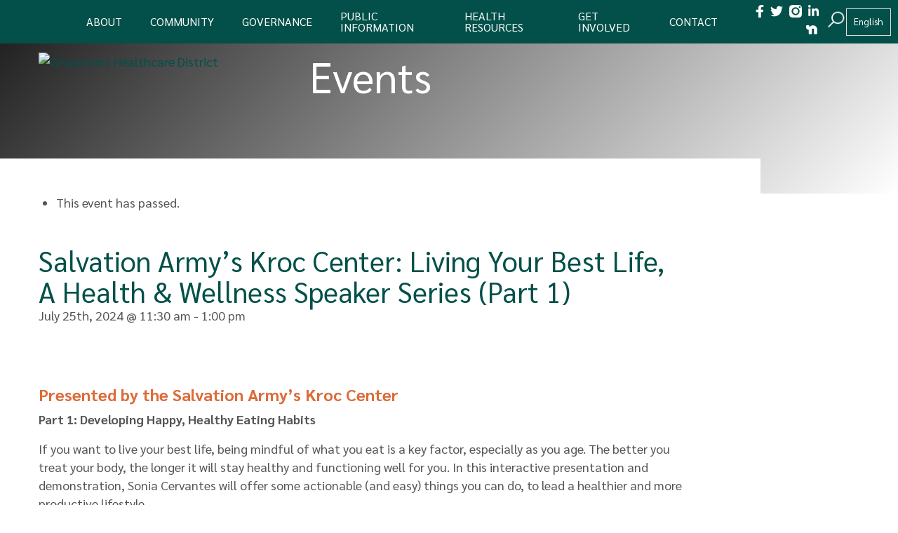

--- FILE ---
content_type: text/html; charset=UTF-8
request_url: https://www.grossmonthealthcare.org/event/living-your-best-life-a-health-wellness-speaker-series-part-1/
body_size: 69290
content:
<!DOCTYPE html>
<html lang="en">
<head>
	<meta charset="UTF-8" />
	<meta name="viewport" content="width=device-width, user-scalable=no, initial-scale=1.0, minimum-scale=1.0, maximum-scale=1.0">
	<meta http-equiv="X-UA-Compatible" content="IE=edge,chrome=1" />
	<meta name="facebook-domain-verification" content="qkod5rrj53fd5l39d4tz0rv7pzjrxf" />
	<link rel="preconnect" href="https://fonts.googleapis.com">
	<link rel="preconnect" href="https://fonts.gstatic.com" crossorigin>
	<link rel='stylesheet' id='tribe-events-views-v2-bootstrap-datepicker-styles-css' href='https://www.grossmonthealthcare.org/wp-content/plugins/the-events-calendar/vendor/bootstrap-datepicker/css/bootstrap-datepicker.standalone.min.css?ver=6.15.14' type='text/css' media='all' />
<link rel='stylesheet' id='tec-variables-skeleton-css' href='https://www.grossmonthealthcare.org/wp-content/plugins/event-tickets/common/build/css/variables-skeleton.css?ver=6.10.1' type='text/css' media='all' />
<link rel='stylesheet' id='tribe-common-skeleton-style-css' href='https://www.grossmonthealthcare.org/wp-content/plugins/event-tickets/common/build/css/common-skeleton.css?ver=6.10.1' type='text/css' media='all' />
<link rel='stylesheet' id='tribe-tooltipster-css-css' href='https://www.grossmonthealthcare.org/wp-content/plugins/event-tickets/common/vendor/tooltipster/tooltipster.bundle.min.css?ver=6.10.1' type='text/css' media='all' />
<link rel='stylesheet' id='tribe-events-views-v2-skeleton-css' href='https://www.grossmonthealthcare.org/wp-content/plugins/the-events-calendar/build/css/views-skeleton.css?ver=6.15.14' type='text/css' media='all' />
<meta name='robots' content='index, follow, max-image-preview:large, max-snippet:-1, max-video-preview:-1' />

	<!-- This site is optimized with the Yoast SEO plugin v26.7 - https://yoast.com/wordpress/plugins/seo/ -->
	<title>Salvation Army&#039;s Kroc Center: Living Your Best Life, A Health &amp; Wellness Speaker Series (Part 1) - Grossmont Healthcare District</title>
	<link rel="canonical" href="https://www.grossmonthealthcare.org/event/living-your-best-life-a-health-wellness-speaker-series-part-1/" />
	<meta property="og:locale" content="en_US" />
	<meta property="og:type" content="article" />
	<meta property="og:title" content="Salvation Army&#039;s Kroc Center: Living Your Best Life, A Health &amp; Wellness Speaker Series (Part 1) - Grossmont Healthcare District" />
	<meta property="og:description" content="Presented by the Salvation Army’s Kroc Center Part 1: Developing Happy, Healthy Eating Habits If you want [&hellip;]" />
	<meta property="og:url" content="https://www.grossmonthealthcare.org/event/living-your-best-life-a-health-wellness-speaker-series-part-1/" />
	<meta property="og:site_name" content="Grossmont Healthcare District" />
	<meta property="article:modified_time" content="2024-06-11T18:09:05+00:00" />
	<meta property="og:image" content="https://www.grossmonthealthcare.org/wp-content/uploads/2024/06/2024-featured-images-3-1.jpg" />
	<meta property="og:image:width" content="1000" />
	<meta property="og:image:height" content="750" />
	<meta property="og:image:type" content="image/jpeg" />
	<meta name="twitter:card" content="summary_large_image" />
	<meta name="twitter:label1" content="Est. reading time" />
	<meta name="twitter:data1" content="2 minutes" />
	<script type="application/ld+json" class="yoast-schema-graph">{"@context":"https://schema.org","@graph":[{"@type":"WebPage","@id":"https://www.grossmonthealthcare.org/event/living-your-best-life-a-health-wellness-speaker-series-part-1/","url":"https://www.grossmonthealthcare.org/event/living-your-best-life-a-health-wellness-speaker-series-part-1/","name":"Salvation Army's Kroc Center: Living Your Best Life, A Health & Wellness Speaker Series (Part 1) - Grossmont Healthcare District","isPartOf":{"@id":"https://www.grossmonthealthcare.org/#website"},"primaryImageOfPage":{"@id":"https://www.grossmonthealthcare.org/event/living-your-best-life-a-health-wellness-speaker-series-part-1/#primaryimage"},"image":{"@id":"https://www.grossmonthealthcare.org/event/living-your-best-life-a-health-wellness-speaker-series-part-1/#primaryimage"},"thumbnailUrl":"https://www.grossmonthealthcare.org/wp-content/uploads/2024/06/2024-featured-images-3-1.jpg","datePublished":"2024-06-11T17:55:11+00:00","dateModified":"2024-06-11T18:09:05+00:00","breadcrumb":{"@id":"https://www.grossmonthealthcare.org/event/living-your-best-life-a-health-wellness-speaker-series-part-1/#breadcrumb"},"inLanguage":"en-US","potentialAction":[{"@type":"ReadAction","target":["https://www.grossmonthealthcare.org/event/living-your-best-life-a-health-wellness-speaker-series-part-1/"]}]},{"@type":"ImageObject","inLanguage":"en-US","@id":"https://www.grossmonthealthcare.org/event/living-your-best-life-a-health-wellness-speaker-series-part-1/#primaryimage","url":"https://www.grossmonthealthcare.org/wp-content/uploads/2024/06/2024-featured-images-3-1.jpg","contentUrl":"https://www.grossmonthealthcare.org/wp-content/uploads/2024/06/2024-featured-images-3-1.jpg","width":1000,"height":750},{"@type":"BreadcrumbList","@id":"https://www.grossmonthealthcare.org/event/living-your-best-life-a-health-wellness-speaker-series-part-1/#breadcrumb","itemListElement":[{"@type":"ListItem","position":1,"name":"Home","item":"https://www.grossmonthealthcare.org/"},{"@type":"ListItem","position":2,"name":"Eventos","item":"https://www.grossmonthealthcare.org/es/events/"},{"@type":"ListItem","position":3,"name":"Salvation Army&#8217;s Kroc Center: Living Your Best Life, A Health &#038; Wellness Speaker Series (Part 1)"}]},{"@type":"WebSite","@id":"https://www.grossmonthealthcare.org/#website","url":"https://www.grossmonthealthcare.org/","name":"Grossmont Healthcare District","description":"Supporting the Health &amp; Wellness of East County","potentialAction":[{"@type":"SearchAction","target":{"@type":"EntryPoint","urlTemplate":"https://www.grossmonthealthcare.org/?s={search_term_string}"},"query-input":{"@type":"PropertyValueSpecification","valueRequired":true,"valueName":"search_term_string"}}],"inLanguage":"en-US"},{"@type":"Event","name":"Salvation Army&#8217;s Kroc Center: Living Your Best Life, A Health &#038; Wellness Speaker Series (Part 1)","description":"Presented by the Salvation Army’s Kroc Center Part 1: Developing Happy, Healthy Eating Habits If you want [&hellip;]","image":{"@id":"https://www.grossmonthealthcare.org/event/living-your-best-life-a-health-wellness-speaker-series-part-1/#primaryimage"},"url":"https://www.grossmonthealthcare.org/event/living-your-best-life-a-health-wellness-speaker-series-part-1/","eventAttendanceMode":"https://schema.org/OfflineEventAttendanceMode","eventStatus":"https://schema.org/EventScheduled","startDate":"2024-07-25T11:30:00-07:00","endDate":"2024-07-25T13:00:00-07:00","location":{"@type":"Place","name":"Grossmont Healthcare District&#8217;s Conference Center Auditorium","description":"","url":"https://www.grossmonthealthcare.org/venue/grossmont-healthcare-district-conference-center-auditorium/","address":{"@type":"PostalAddress","streetAddress":"9001 Wakarusa St","addressLocality":"La Mesa","postalCode":"91942","addressCountry":"United States"},"telephone":"","sameAs":""},"@id":"https://www.grossmonthealthcare.org/event/living-your-best-life-a-health-wellness-speaker-series-part-1/#event","mainEntityOfPage":{"@id":"https://www.grossmonthealthcare.org/event/living-your-best-life-a-health-wellness-speaker-series-part-1/"}}]}</script>
	<!-- / Yoast SEO plugin. -->


<link rel='dns-prefetch' href='//connect.facebook.net' />
<link rel="alternate" title="oEmbed (JSON)" type="application/json+oembed" href="https://www.grossmonthealthcare.org/wp-json/oembed/1.0/embed?url=https%3A%2F%2Fwww.grossmonthealthcare.org%2Fevent%2Fliving-your-best-life-a-health-wellness-speaker-series-part-1%2F" />
<link rel="alternate" title="oEmbed (XML)" type="text/xml+oembed" href="https://www.grossmonthealthcare.org/wp-json/oembed/1.0/embed?url=https%3A%2F%2Fwww.grossmonthealthcare.org%2Fevent%2Fliving-your-best-life-a-health-wellness-speaker-series-part-1%2F&#038;format=xml" />
<style id='wp-img-auto-sizes-contain-inline-css' type='text/css'>
img:is([sizes=auto i],[sizes^="auto," i]){contain-intrinsic-size:3000px 1500px}
/*# sourceURL=wp-img-auto-sizes-contain-inline-css */
</style>
<link rel='stylesheet' id='tribe-events-virtual-skeleton-css' href='https://www.grossmonthealthcare.org/wp-content/plugins/events-calendar-pro/build/css/events-virtual-skeleton.css?ver=7.7.12' type='text/css' media='all' />
<link rel='stylesheet' id='tribe-events-virtual-single-skeleton-css' href='https://www.grossmonthealthcare.org/wp-content/plugins/events-calendar-pro/build/css/events-virtual-single-skeleton.css?ver=7.7.12' type='text/css' media='all' />
<link rel='stylesheet' id='tec-events-pro-single-css' href='https://www.grossmonthealthcare.org/wp-content/plugins/events-calendar-pro/build/css/events-single.css?ver=7.7.12' type='text/css' media='all' />
<link rel='stylesheet' id='tribe-events-calendar-pro-style-css' href='https://www.grossmonthealthcare.org/wp-content/plugins/events-calendar-pro/build/css/tribe-events-pro-full.css?ver=7.7.12' type='text/css' media='all' />
<link rel='stylesheet' id='tribe-events-pro-mini-calendar-block-styles-css' href='https://www.grossmonthealthcare.org/wp-content/plugins/events-calendar-pro/build/css/tribe-events-pro-mini-calendar-block.css?ver=7.7.12' type='text/css' media='all' />
<link rel='stylesheet' id='dashicons-css' href='https://www.grossmonthealthcare.org/wp-includes/css/dashicons.min.css?ver=6.9' type='text/css' media='all' />
<link rel='stylesheet' id='tec-variables-full-css' href='https://www.grossmonthealthcare.org/wp-content/plugins/event-tickets/common/build/css/variables-full.css?ver=6.10.1' type='text/css' media='all' />
<link rel='stylesheet' id='event-tickets-tickets-css-css' href='https://www.grossmonthealthcare.org/wp-content/plugins/event-tickets/build/css/tickets.css?ver=5.27.3' type='text/css' media='all' />
<link rel='stylesheet' id='event-tickets-tickets-rsvp-css-css' href='https://www.grossmonthealthcare.org/wp-content/plugins/event-tickets/build/css/rsvp-v1.css?ver=5.27.3' type='text/css' media='all' />
<link rel='stylesheet' id='tribe-events-v2-single-skeleton-css' href='https://www.grossmonthealthcare.org/wp-content/plugins/the-events-calendar/build/css/tribe-events-single-skeleton.css?ver=6.15.14' type='text/css' media='all' />
<link rel='stylesheet' id='tribe-events-virtual-single-v2-skeleton-css' href='https://www.grossmonthealthcare.org/wp-content/plugins/events-calendar-pro/build/css/events-virtual-single-v2-skeleton.css?ver=7.7.12' type='text/css' media='all' />
<link rel='stylesheet' id='tribe-events-v2-virtual-single-block-css' href='https://www.grossmonthealthcare.org/wp-content/plugins/events-calendar-pro/build/css/events-virtual-single-block.css?ver=7.7.12' type='text/css' media='all' />
<link rel='stylesheet' id='tec-events-pro-single-style-css' href='https://www.grossmonthealthcare.org/wp-content/plugins/events-calendar-pro/build/css/custom-tables-v1/single.css?ver=7.7.12' type='text/css' media='all' />
<link rel='stylesheet' id='sbi_styles-css' href='https://www.grossmonthealthcare.org/wp-content/plugins/instagram-feed/css/sbi-styles.min.css?ver=6.10.0' type='text/css' media='all' />
<link rel='stylesheet' id='wp-block-library-css' href='https://www.grossmonthealthcare.org/wp-includes/css/dist/block-library/style.min.css?ver=6.9' type='text/css' media='all' />
<style id='global-styles-inline-css' type='text/css'>
:root{--wp--preset--aspect-ratio--square: 1;--wp--preset--aspect-ratio--4-3: 4/3;--wp--preset--aspect-ratio--3-4: 3/4;--wp--preset--aspect-ratio--3-2: 3/2;--wp--preset--aspect-ratio--2-3: 2/3;--wp--preset--aspect-ratio--16-9: 16/9;--wp--preset--aspect-ratio--9-16: 9/16;--wp--preset--color--black: #000000;--wp--preset--color--cyan-bluish-gray: #abb8c3;--wp--preset--color--white: #ffffff;--wp--preset--color--pale-pink: #f78da7;--wp--preset--color--vivid-red: #cf2e2e;--wp--preset--color--luminous-vivid-orange: #ff6900;--wp--preset--color--luminous-vivid-amber: #fcb900;--wp--preset--color--light-green-cyan: #7bdcb5;--wp--preset--color--vivid-green-cyan: #00d084;--wp--preset--color--pale-cyan-blue: #8ed1fc;--wp--preset--color--vivid-cyan-blue: #0693e3;--wp--preset--color--vivid-purple: #9b51e0;--wp--preset--color--green: #518160;--wp--preset--color--yellow: #FFD067;--wp--preset--color--light-blue: #B3D9E1;--wp--preset--color--orange: #CB4B10;--wp--preset--color--light-orange: #DB6C3A;--wp--preset--color--blue-green: #1E5E6C;--wp--preset--color--light-blue-green: #236F80;--wp--preset--gradient--vivid-cyan-blue-to-vivid-purple: linear-gradient(135deg,rgb(6,147,227) 0%,rgb(155,81,224) 100%);--wp--preset--gradient--light-green-cyan-to-vivid-green-cyan: linear-gradient(135deg,rgb(122,220,180) 0%,rgb(0,208,130) 100%);--wp--preset--gradient--luminous-vivid-amber-to-luminous-vivid-orange: linear-gradient(135deg,rgb(252,185,0) 0%,rgb(255,105,0) 100%);--wp--preset--gradient--luminous-vivid-orange-to-vivid-red: linear-gradient(135deg,rgb(255,105,0) 0%,rgb(207,46,46) 100%);--wp--preset--gradient--very-light-gray-to-cyan-bluish-gray: linear-gradient(135deg,rgb(238,238,238) 0%,rgb(169,184,195) 100%);--wp--preset--gradient--cool-to-warm-spectrum: linear-gradient(135deg,rgb(74,234,220) 0%,rgb(151,120,209) 20%,rgb(207,42,186) 40%,rgb(238,44,130) 60%,rgb(251,105,98) 80%,rgb(254,248,76) 100%);--wp--preset--gradient--blush-light-purple: linear-gradient(135deg,rgb(255,206,236) 0%,rgb(152,150,240) 100%);--wp--preset--gradient--blush-bordeaux: linear-gradient(135deg,rgb(254,205,165) 0%,rgb(254,45,45) 50%,rgb(107,0,62) 100%);--wp--preset--gradient--luminous-dusk: linear-gradient(135deg,rgb(255,203,112) 0%,rgb(199,81,192) 50%,rgb(65,88,208) 100%);--wp--preset--gradient--pale-ocean: linear-gradient(135deg,rgb(255,245,203) 0%,rgb(182,227,212) 50%,rgb(51,167,181) 100%);--wp--preset--gradient--electric-grass: linear-gradient(135deg,rgb(202,248,128) 0%,rgb(113,206,126) 100%);--wp--preset--gradient--midnight: linear-gradient(135deg,rgb(2,3,129) 0%,rgb(40,116,252) 100%);--wp--preset--font-size--small: 13px;--wp--preset--font-size--medium: 20px;--wp--preset--font-size--large: 36px;--wp--preset--font-size--x-large: 42px;--wp--preset--spacing--20: 0.44rem;--wp--preset--spacing--30: 0.67rem;--wp--preset--spacing--40: 1rem;--wp--preset--spacing--50: 1.5rem;--wp--preset--spacing--60: 2.25rem;--wp--preset--spacing--70: 3.38rem;--wp--preset--spacing--80: 5.06rem;--wp--preset--shadow--natural: 6px 6px 9px rgba(0, 0, 0, 0.2);--wp--preset--shadow--deep: 12px 12px 50px rgba(0, 0, 0, 0.4);--wp--preset--shadow--sharp: 6px 6px 0px rgba(0, 0, 0, 0.2);--wp--preset--shadow--outlined: 6px 6px 0px -3px rgb(255, 255, 255), 6px 6px rgb(0, 0, 0);--wp--preset--shadow--crisp: 6px 6px 0px rgb(0, 0, 0);}:where(.is-layout-flex){gap: 0.5em;}:where(.is-layout-grid){gap: 0.5em;}body .is-layout-flex{display: flex;}.is-layout-flex{flex-wrap: wrap;align-items: center;}.is-layout-flex > :is(*, div){margin: 0;}body .is-layout-grid{display: grid;}.is-layout-grid > :is(*, div){margin: 0;}:where(.wp-block-columns.is-layout-flex){gap: 2em;}:where(.wp-block-columns.is-layout-grid){gap: 2em;}:where(.wp-block-post-template.is-layout-flex){gap: 1.25em;}:where(.wp-block-post-template.is-layout-grid){gap: 1.25em;}.has-black-color{color: var(--wp--preset--color--black) !important;}.has-cyan-bluish-gray-color{color: var(--wp--preset--color--cyan-bluish-gray) !important;}.has-white-color{color: var(--wp--preset--color--white) !important;}.has-pale-pink-color{color: var(--wp--preset--color--pale-pink) !important;}.has-vivid-red-color{color: var(--wp--preset--color--vivid-red) !important;}.has-luminous-vivid-orange-color{color: var(--wp--preset--color--luminous-vivid-orange) !important;}.has-luminous-vivid-amber-color{color: var(--wp--preset--color--luminous-vivid-amber) !important;}.has-light-green-cyan-color{color: var(--wp--preset--color--light-green-cyan) !important;}.has-vivid-green-cyan-color{color: var(--wp--preset--color--vivid-green-cyan) !important;}.has-pale-cyan-blue-color{color: var(--wp--preset--color--pale-cyan-blue) !important;}.has-vivid-cyan-blue-color{color: var(--wp--preset--color--vivid-cyan-blue) !important;}.has-vivid-purple-color{color: var(--wp--preset--color--vivid-purple) !important;}.has-black-background-color{background-color: var(--wp--preset--color--black) !important;}.has-cyan-bluish-gray-background-color{background-color: var(--wp--preset--color--cyan-bluish-gray) !important;}.has-white-background-color{background-color: var(--wp--preset--color--white) !important;}.has-pale-pink-background-color{background-color: var(--wp--preset--color--pale-pink) !important;}.has-vivid-red-background-color{background-color: var(--wp--preset--color--vivid-red) !important;}.has-luminous-vivid-orange-background-color{background-color: var(--wp--preset--color--luminous-vivid-orange) !important;}.has-luminous-vivid-amber-background-color{background-color: var(--wp--preset--color--luminous-vivid-amber) !important;}.has-light-green-cyan-background-color{background-color: var(--wp--preset--color--light-green-cyan) !important;}.has-vivid-green-cyan-background-color{background-color: var(--wp--preset--color--vivid-green-cyan) !important;}.has-pale-cyan-blue-background-color{background-color: var(--wp--preset--color--pale-cyan-blue) !important;}.has-vivid-cyan-blue-background-color{background-color: var(--wp--preset--color--vivid-cyan-blue) !important;}.has-vivid-purple-background-color{background-color: var(--wp--preset--color--vivid-purple) !important;}.has-black-border-color{border-color: var(--wp--preset--color--black) !important;}.has-cyan-bluish-gray-border-color{border-color: var(--wp--preset--color--cyan-bluish-gray) !important;}.has-white-border-color{border-color: var(--wp--preset--color--white) !important;}.has-pale-pink-border-color{border-color: var(--wp--preset--color--pale-pink) !important;}.has-vivid-red-border-color{border-color: var(--wp--preset--color--vivid-red) !important;}.has-luminous-vivid-orange-border-color{border-color: var(--wp--preset--color--luminous-vivid-orange) !important;}.has-luminous-vivid-amber-border-color{border-color: var(--wp--preset--color--luminous-vivid-amber) !important;}.has-light-green-cyan-border-color{border-color: var(--wp--preset--color--light-green-cyan) !important;}.has-vivid-green-cyan-border-color{border-color: var(--wp--preset--color--vivid-green-cyan) !important;}.has-pale-cyan-blue-border-color{border-color: var(--wp--preset--color--pale-cyan-blue) !important;}.has-vivid-cyan-blue-border-color{border-color: var(--wp--preset--color--vivid-cyan-blue) !important;}.has-vivid-purple-border-color{border-color: var(--wp--preset--color--vivid-purple) !important;}.has-vivid-cyan-blue-to-vivid-purple-gradient-background{background: var(--wp--preset--gradient--vivid-cyan-blue-to-vivid-purple) !important;}.has-light-green-cyan-to-vivid-green-cyan-gradient-background{background: var(--wp--preset--gradient--light-green-cyan-to-vivid-green-cyan) !important;}.has-luminous-vivid-amber-to-luminous-vivid-orange-gradient-background{background: var(--wp--preset--gradient--luminous-vivid-amber-to-luminous-vivid-orange) !important;}.has-luminous-vivid-orange-to-vivid-red-gradient-background{background: var(--wp--preset--gradient--luminous-vivid-orange-to-vivid-red) !important;}.has-very-light-gray-to-cyan-bluish-gray-gradient-background{background: var(--wp--preset--gradient--very-light-gray-to-cyan-bluish-gray) !important;}.has-cool-to-warm-spectrum-gradient-background{background: var(--wp--preset--gradient--cool-to-warm-spectrum) !important;}.has-blush-light-purple-gradient-background{background: var(--wp--preset--gradient--blush-light-purple) !important;}.has-blush-bordeaux-gradient-background{background: var(--wp--preset--gradient--blush-bordeaux) !important;}.has-luminous-dusk-gradient-background{background: var(--wp--preset--gradient--luminous-dusk) !important;}.has-pale-ocean-gradient-background{background: var(--wp--preset--gradient--pale-ocean) !important;}.has-electric-grass-gradient-background{background: var(--wp--preset--gradient--electric-grass) !important;}.has-midnight-gradient-background{background: var(--wp--preset--gradient--midnight) !important;}.has-small-font-size{font-size: var(--wp--preset--font-size--small) !important;}.has-medium-font-size{font-size: var(--wp--preset--font-size--medium) !important;}.has-large-font-size{font-size: var(--wp--preset--font-size--large) !important;}.has-x-large-font-size{font-size: var(--wp--preset--font-size--x-large) !important;}
/*# sourceURL=global-styles-inline-css */
</style>

<style id='classic-theme-styles-inline-css' type='text/css'>
/*! This file is auto-generated */
.wp-block-button__link{color:#fff;background-color:#32373c;border-radius:9999px;box-shadow:none;text-decoration:none;padding:calc(.667em + 2px) calc(1.333em + 2px);font-size:1.125em}.wp-block-file__button{background:#32373c;color:#fff;text-decoration:none}
/*# sourceURL=/wp-includes/css/classic-themes.min.css */
</style>
<link rel='stylesheet' id='wp-components-css' href='https://www.grossmonthealthcare.org/wp-includes/css/dist/components/style.min.css?ver=6.9' type='text/css' media='all' />
<link rel='stylesheet' id='wp-preferences-css' href='https://www.grossmonthealthcare.org/wp-includes/css/dist/preferences/style.min.css?ver=6.9' type='text/css' media='all' />
<link rel='stylesheet' id='wp-block-editor-css' href='https://www.grossmonthealthcare.org/wp-includes/css/dist/block-editor/style.min.css?ver=6.9' type='text/css' media='all' />
<link rel='stylesheet' id='popup-maker-block-library-style-css' href='https://www.grossmonthealthcare.org/wp-content/plugins/popup-maker/dist/packages/block-library-style.css?ver=dbea705cfafe089d65f1' type='text/css' media='all' />
<link rel='stylesheet' id='tribe-events-v2-single-blocks-css' href='https://www.grossmonthealthcare.org/wp-content/plugins/the-events-calendar/build/css/tribe-events-single-blocks.css?ver=6.15.14' type='text/css' media='all' />
<link rel='stylesheet' id='pb-accordion-blocks-style-css' href='https://www.grossmonthealthcare.org/wp-content/plugins/accordion-blocks/build/index.css?ver=1.5.0' type='text/css' media='all' />
<link rel='stylesheet' id='categories-images-styles-css' href='https://www.grossmonthealthcare.org/wp-content/plugins/categories-images/assets/css/zci-styles.css?ver=3.3.1' type='text/css' media='all' />
<link rel='stylesheet' id='wpsl-styles-css' href='https://www.grossmonthealthcare.org/wp-content/plugins/wp-store-locator/css/styles.min.css?ver=2.2.261' type='text/css' media='all' />
<link rel='stylesheet' id='weglot-css-css' href='https://www.grossmonthealthcare.org/wp-content/plugins/weglot/dist/css/front-css.css?ver=5.2' type='text/css' media='all' />
<link rel='stylesheet' id='new-flag-css-css' href='https://www.grossmonthealthcare.org/wp-content/plugins/weglot/dist/css/new-flags.css?ver=5.2' type='text/css' media='all' />
<link rel='stylesheet' id='tribe-events-block-event-venue-css' href='https://www.grossmonthealthcare.org/wp-content/plugins/the-events-calendar/build/event-venue/frontend.css?ver=6.15.14' type='text/css' media='all' />
<link rel='stylesheet' id='theme-styles-css' href='https://www.grossmonthealthcare.org/wp-content/themes/grossmont/style.css?ver=6.9' type='text/css' media='all' />
<link rel='stylesheet' id='dflip-style-css' href='https://www.grossmonthealthcare.org/wp-content/plugins/3d-flipbook-dflip-lite/assets/css/dflip.min.css?ver=2.4.20' type='text/css' media='all' />
<link rel='stylesheet' id='event-tickets-rsvp-css' href='https://www.grossmonthealthcare.org/wp-content/plugins/event-tickets/build/css/rsvp.css?ver=5.27.3' type='text/css' media='all' />
<link rel='stylesheet' id='ics-calendar-css' href='https://www.grossmonthealthcare.org/wp-content/plugins/ics-calendar/assets/style.min.css?ver=12.0.1' type='text/css' media='all' />
<script type="text/javascript" src="https://www.grossmonthealthcare.org/wp-includes/js/jquery/jquery.min.js?ver=3.7.1" id="jquery-core-js"></script>
<script type="text/javascript" src="https://www.grossmonthealthcare.org/wp-includes/js/jquery/jquery-migrate.min.js?ver=3.4.1" id="jquery-migrate-js"></script>
<script type="text/javascript" src="https://www.grossmonthealthcare.org/wp-content/plugins/event-tickets/common/build/js/tribe-common.js?ver=9c44e11f3503a33e9540" id="tribe-common-js"></script>
<script type="text/javascript" src="https://www.grossmonthealthcare.org/wp-content/plugins/the-events-calendar/build/js/views/breakpoints.js?ver=4208de2df2852e0b91ec" id="tribe-events-views-v2-breakpoints-js"></script>
<script type="text/javascript" id="3d-flip-book-client-locale-loader-js-extra">
/* <![CDATA[ */
var FB3D_CLIENT_LOCALE = {"ajaxurl":"https://www.grossmonthealthcare.org/wp-admin/admin-ajax.php","dictionary":{"Table of contents":"Table of contents","Close":"Close","Bookmarks":"Bookmarks","Thumbnails":"Thumbnails","Search":"Search","Share":"Share","Facebook":"Facebook","Twitter":"Twitter","Email":"Email","Play":"Play","Previous page":"Previous page","Next page":"Next page","Zoom in":"Zoom in","Zoom out":"Zoom out","Fit view":"Fit view","Auto play":"Auto play","Full screen":"Full screen","More":"More","Smart pan":"Smart pan","Single page":"Single page","Sounds":"Sounds","Stats":"Stats","Print":"Print","Download":"Download","Goto first page":"Goto first page","Goto last page":"Goto last page"},"images":"https://www.grossmonthealthcare.org/wp-content/plugins/interactive-3d-flipbook-powered-physics-engine/assets/images/","jsData":{"urls":[],"posts":{"ids_mis":[],"ids":[]},"pages":[],"firstPages":[],"bookCtrlProps":[],"bookTemplates":[]},"key":"3d-flip-book","pdfJS":{"pdfJsLib":"https://www.grossmonthealthcare.org/wp-content/plugins/interactive-3d-flipbook-powered-physics-engine/assets/js/pdf.min.js?ver=4.3.136","pdfJsWorker":"https://www.grossmonthealthcare.org/wp-content/plugins/interactive-3d-flipbook-powered-physics-engine/assets/js/pdf.worker.js?ver=4.3.136","stablePdfJsLib":"https://www.grossmonthealthcare.org/wp-content/plugins/interactive-3d-flipbook-powered-physics-engine/assets/js/stable/pdf.min.js?ver=2.5.207","stablePdfJsWorker":"https://www.grossmonthealthcare.org/wp-content/plugins/interactive-3d-flipbook-powered-physics-engine/assets/js/stable/pdf.worker.js?ver=2.5.207","pdfJsCMapUrl":"https://www.grossmonthealthcare.org/wp-content/plugins/interactive-3d-flipbook-powered-physics-engine/assets/cmaps/"},"cacheurl":"https://www.grossmonthealthcare.org/wp-content/uploads/3d-flip-book/cache/","pluginsurl":"https://www.grossmonthealthcare.org/wp-content/plugins/","pluginurl":"https://www.grossmonthealthcare.org/wp-content/plugins/interactive-3d-flipbook-powered-physics-engine/","thumbnailSize":{"width":"150","height":"150"},"version":"1.16.17"};
//# sourceURL=3d-flip-book-client-locale-loader-js-extra
/* ]]> */
</script>
<script type="text/javascript" src="https://www.grossmonthealthcare.org/wp-content/plugins/interactive-3d-flipbook-powered-physics-engine/assets/js/client-locale-loader.js?ver=1.16.17" id="3d-flip-book-client-locale-loader-js" async="async" data-wp-strategy="async"></script>
<script type="text/javascript" src="https://www.grossmonthealthcare.org/wp-content/plugins/weglot/dist/front-js.js?ver=5.2" id="wp-weglot-js-js"></script>
<script type="text/javascript" src="https://www.grossmonthealthcare.org/wp-content/themes/grossmont/js/scripts.js?ver=6.9" id="theme-scripts-js"></script>
<link rel="https://api.w.org/" href="https://www.grossmonthealthcare.org/wp-json/" /><link rel="alternate" title="JSON" type="application/json" href="https://www.grossmonthealthcare.org/wp-json/wp/v2/tribe_events/25946" /><link rel="EditURI" type="application/rsd+xml" title="RSD" href="https://www.grossmonthealthcare.org/xmlrpc.php?rsd" />
<meta name="generator" content="WordPress 6.9" />
<link rel='shortlink' href='https://www.grossmonthealthcare.org/?p=25946' />
<meta name="et-api-version" content="v1"><meta name="et-api-origin" content="https://www.grossmonthealthcare.org"><link rel="https://theeventscalendar.com/" href="https://www.grossmonthealthcare.org/wp-json/tribe/tickets/v1/" /><meta name="tec-api-version" content="v1"><meta name="tec-api-origin" content="https://www.grossmonthealthcare.org"><link rel="alternate" href="https://www.grossmonthealthcare.org/wp-json/tribe/events/v1/events/25946" />
<link rel="alternate" href="https://www.grossmonthealthcare.org/event/living-your-best-life-a-health-wellness-speaker-series-part-1/" hreflang="en"/>
<link rel="alternate" href="https://www.grossmonthealthcare.org/es/event/living-your-best-life-a-health-wellness-speaker-series-part-1/" hreflang="es"/>
<link rel="alternate" href="https://www.grossmonthealthcare.org/ar/event/living-your-best-life-a-health-wellness-speaker-series-part-1/" hreflang="ar"/>
<script type="application/json" id="weglot-data">{"website":"https:\/\/grossmonthealthcare.org","uid":"60464ba475","project_slug":"grossmont-healthcare-district","language_from":"en","language_from_custom_flag":null,"language_from_custom_name":null,"excluded_paths":[],"excluded_blocks":[],"custom_settings":{"button_style":{"custom_css":"","is_dropdown":true,"with_flags":true,"full_name":true,"with_name":true,"flag_type":"rectangle_mat"},"translate_search":true,"wp_user_version":"4.2.6","translate_email":false,"translate_amp":false,"switchers":[{"style":{"with_name":true,"with_flags":false,"full_name":true,"is_dropdown":true,"invert_flags":true,"flag_type":"rectangle_mat","size_scale":1},"opts":{"open_hover":false,"close_outside_click":false,"is_responsive":false,"display_device":"mobile","pixel_cutoff":768},"colors":[],"location":{"target":"#language-switcher","sibling":""}}]},"pending_translation_enabled":false,"curl_ssl_check_enabled":true,"languages":[{"language_to":"es","custom_code":null,"custom_name":null,"custom_local_name":null,"provider":null,"enabled":true,"automatic_translation_enabled":true,"deleted_at":null,"connect_host_destination":null,"custom_flag":null},{"language_to":"ar","custom_code":null,"custom_name":null,"custom_local_name":null,"provider":null,"enabled":true,"automatic_translation_enabled":true,"deleted_at":null,"connect_host_destination":null,"custom_flag":null}],"organization_slug":"w-6b288b4dec","current_language":"en","switcher_links":{"en":"https:\/\/www.grossmonthealthcare.org\/event\/living-your-best-life-a-health-wellness-speaker-series-part-1\/","es":"https:\/\/www.grossmonthealthcare.org\/es\/event\/living-your-best-life-a-health-wellness-speaker-series-part-1\/","ar":"https:\/\/www.grossmonthealthcare.org\/ar\/event\/living-your-best-life-a-health-wellness-speaker-series-part-1\/"},"original_path":"\/event\/living-your-best-life-a-health-wellness-speaker-series-part-1\/"}</script>
<!-- Meta Pixel Code -->
<script type='text/javascript'>
!function(f,b,e,v,n,t,s){if(f.fbq)return;n=f.fbq=function(){n.callMethod?
n.callMethod.apply(n,arguments):n.queue.push(arguments)};if(!f._fbq)f._fbq=n;
n.push=n;n.loaded=!0;n.version='2.0';n.queue=[];t=b.createElement(e);t.async=!0;
t.src=v;s=b.getElementsByTagName(e)[0];s.parentNode.insertBefore(t,s)}(window,
document,'script','https://connect.facebook.net/en_US/fbevents.js');
</script>
<!-- End Meta Pixel Code -->
<script type='text/javascript'>var url = window.location.origin + '?ob=open-bridge';
            fbq('set', 'openbridge', '279090004426760', url);
fbq('init', '279090004426760', {}, {
    "agent": "wordpress-6.9-4.1.5"
})</script><script type='text/javascript'>
    fbq('track', 'PageView', []);
  </script><link rel="icon" href="https://www.grossmonthealthcare.org/wp-content/uploads/2021/02/cropped-Logo-32x32.png" sizes="32x32" />
<link rel="icon" href="https://www.grossmonthealthcare.org/wp-content/uploads/2021/02/cropped-Logo-192x192.png" sizes="192x192" />
<link rel="apple-touch-icon" href="https://www.grossmonthealthcare.org/wp-content/uploads/2021/02/cropped-Logo-180x180.png" />
<meta name="msapplication-TileImage" content="https://www.grossmonthealthcare.org/wp-content/uploads/2021/02/cropped-Logo-270x270.png" />
		<style type="text/css" id="wp-custom-css">
			/*Hide broken icons from dropbox plugin*/
#OutoftheBox [data-layout=list] .entry-info-icon, .OutoftheBox [data-layout=list] .entry-info-icon {display: none;}
/* Hide divider lines in events */
body #main .tribe-events .tribe-events-calendar-list__event-row {border: 0 none !important;}
.tribe-events-calendar-month {padding-bottom: 0 !important;}

#events-board { min-height: 200px; background: #B3D9E1; position: relative; padding: 110px 0; }
			#events-board .container { position: relative; }
			#events-board-content {max-width: none !important; transform: translateY(0) !important; display: flex; flex-direction: column; }
			#events-board ol { background: #f2f2f2; padding: 0 30px; }
			#events-board li { list-style: none; border-top: 1px solid #CCCCCC; }
			#events-board li:first-child { border: none; }
			#events-board li a { display: flex; align-items: center; justify-content: space-between; padding: 30px 50px 30px 0; position: relative; }
			#events-board .event-date { font-size: 40px; font-weight: 700; color: #236F80; min-width: 130px; }
			#events-board .event-content { flex-grow: 4; }
			#events-board .event-title { font-size: 22px; }
			#events-board .event-description { font-size: 16px; }
			#events-board li a:after { position: absolute; top: 50%; right: 10px; transform: translateY(-50%); content: url("data:image/svg+xml,%3Csvg xmlns='https://www.w3.org/2000/svg' width='11.006' height='40.447' viewBox='0 0 11.006 40.447'%3E%3Cpath d='M474.415,183.109l10,20-10,20' transform='translate(-473.968 -182.885)' fill='none' stroke='%23333' stroke-miterlimit='10' stroke-width='1'/%3E%3C/svg%3E%0A"); }
			#events-board li a:hover * { color: #236F80; }
			#events-board li a:hover:after { content: url("data:image/svg+xml,%3Csvg xmlns='https://www.w3.org/2000/svg' width='11.006' height='40.447' viewBox='0 0 11.006 40.447'%3E%3Cpath d='M474.415,183.109l10,20-10,20' transform='translate(-473.968 -182.885)' fill='none' stroke='%23236F80' stroke-miterlimit='10' stroke-width='1'/%3E%3C/svg%3E%0A"); }
			#events-board p.more { margin: 0; }
			#events-board p.more a.arrow-button { display: block; padding: 5px 30px; background: #FFD067; }		</style>
			<!-- Global site tag (gtag.js) - Google Analytics (Universal Analytics + GA4) -->
	<script async src="https://www.googletagmanager.com/gtag/js?id=UA-29294341-19"></script>
	<script>
	  window.dataLayer = window.dataLayer || [];
	  function gtag(){dataLayer.push(arguments);}
	  gtag('js', new Date());

	  gtag('config', 'UA-29294341-19');
	  gtag('config', 'G-8THXR0MXJ5');
	</script>


<link rel='stylesheet' id='tec-events-pro-archives-style-css' href='https://www.grossmonthealthcare.org/wp-content/plugins/events-calendar-pro/build/css/custom-tables-v1/archives.css?ver=7.7.12' type='text/css' media='all' />
<link rel='stylesheet' id='tribe-events-pro-widgets-v2-shortcode-based-skeleton-css' href='https://www.grossmonthealthcare.org/wp-content/plugins/events-calendar-pro/build/css/widget-shortcode-skeleton.css?ver=7.7.12' type='text/css' media='all' />
<link rel='stylesheet' id='tribe-events-pro-widgets-v2-shortcode-based-full-css' href='https://www.grossmonthealthcare.org/wp-content/plugins/events-calendar-pro/build/css/widget-shortcode-full.css?ver=7.7.12' type='text/css' media='all' />
</head>
<body class="wp-singular tribe_events-template-default single single-tribe_events postid-25946 wp-theme-grossmont tribe-events-page-template tribe-no-js tec-no-tickets-on-recurring tec-no-rsvp-on-recurring tribe-filter-live events-single tribe-events-style-skeleton tribe-theme-grossmont">

<a href="#main" class="skip">Skip to content</a>

<button id="mobile-menu" class="hamburger hamburger--squeeze" type="button">
  <span class="hamburger-box">
    <span class="hamburger-inner"></span>
  </span>
</button>

<header id="header">
	<a href="https://www.grossmonthealthcare.org" class="logo">
		<svg xmlns="http://www.w3.org/2000/svg" width="30.033" height="30" viewbox="0 0 30.033 30">
		  <path d="M58.586,317.981v3.776a11.251,11.251,0,0,1,3.838,21.411V328.217H58.586V335.3H56.973v-.09h-.019v-6.9H51.261l1.883,2.017v12.945a11.25,11.25,0,0,1,3.829-21.528v-3.772a15.016,15.016,0,0,0,0,30V336.6h1.614v11.357a15.016,15.016,0,0,0,0-29.977Z" transform="translate(-42.655 -317.969)"/>
		</svg>
	</a>
	<nav class="menu-main-menu-container"><ul id="menu-main-menu" class="menu"><li id="menu-item-349" class="menu-item menu-item-type-custom menu-item-object-custom menu-item-has-children menu-item-349"><a href="#">About</a>
<ul class="sub-menu">
	<li id="menu-item-101" class="menu-item menu-item-type-post_type menu-item-object-page menu-item-101"><a href="https://www.grossmonthealthcare.org/about/history-mission/">Vision, Mission &amp; Values</a></li>
	<li id="menu-item-377" class="menu-item menu-item-type-post_type menu-item-object-page menu-item-377"><a href="https://www.grossmonthealthcare.org/about/staff/">Meet The Team</a></li>
	<li id="menu-item-205" class="menu-item menu-item-type-post_type menu-item-object-page current_page_parent menu-item-205"><a href="https://www.grossmonthealthcare.org/about/news-updates/">News &#038; Updates</a></li>
	<li id="menu-item-27368" class="menu-item menu-item-type-post_type menu-item-object-page menu-item-27368"><a href="https://www.grossmonthealthcare.org/media/">Media</a></li>
	<li id="menu-item-96" class="menu-item menu-item-type-custom menu-item-object-custom menu-item-has-children menu-item-96"><a href="https://www.grossmonthealthcare.org/hospital/partnership/">Hospital</a>
	<ul class="sub-menu">
		<li id="menu-item-94" class="menu-item menu-item-type-post_type menu-item-object-page menu-item-has-children menu-item-94"><a href="https://www.grossmonthealthcare.org/hospital/proposition-g/">Proposition G</a>
		<ul class="sub-menu">
			<li id="menu-item-93" class="menu-item menu-item-type-post_type menu-item-object-page menu-item-93"><a href="https://www.grossmonthealthcare.org/hospital/bond-oversight-committee/">Bond Oversight Committee</a></li>
		</ul>
</li>
		<li id="menu-item-91" class="menu-item menu-item-type-post_type menu-item-object-page menu-item-91"><a href="https://www.grossmonthealthcare.org/hospital/annual-reports/">Annual Reports</a></li>
		<li id="menu-item-19049" class="menu-item menu-item-type-taxonomy menu-item-object-category menu-item-19049"><a href="https://www.grossmonthealthcare.org/category/hospital/">Hospital News</a></li>
	</ul>
</li>
	<li id="menu-item-100" class="menu-item menu-item-type-post_type menu-item-object-page menu-item-100"><a href="https://www.grossmonthealthcare.org/about/faqs/">FAQs</a></li>
</ul>
</li>
<li id="menu-item-99" class="menu-item menu-item-type-custom menu-item-object-custom menu-item-has-children menu-item-99"><a href="#">Community</a>
<ul class="sub-menu">
	<li id="menu-item-22100" class="menu-item menu-item-type-post_type menu-item-object-page menu-item-22100"><a href="https://www.grossmonthealthcare.org/community/ghd-events/">Programs &#038; Events</a></li>
	<li id="menu-item-29243" class="menu-item menu-item-type-post_type menu-item-object-page menu-item-29243"><a href="https://www.grossmonthealthcare.org/survey/">Community Health Survey</a></li>
	<li id="menu-item-109" class="menu-item menu-item-type-post_type menu-item-object-page menu-item-109"><a href="https://www.grossmonthealthcare.org/community/grants-sponsorships/">Grants &#038; Sponsorships</a></li>
	<li id="menu-item-112" class="menu-item menu-item-type-post_type menu-item-object-page menu-item-has-children menu-item-112"><a href="https://www.grossmonthealthcare.org/community/scholarships/">Scholarship Programs</a>
	<ul class="sub-menu">
		<li id="menu-item-117" class="menu-item menu-item-type-post_type menu-item-object-page menu-item-117"><a href="https://www.grossmonthealthcare.org/community/scholarships/richard-j-bea-nursing-scholarship/">Richard J. Bea Community Service Scholarship</a></li>
		<li id="menu-item-115" class="menu-item menu-item-type-post_type menu-item-object-page menu-item-115"><a href="https://www.grossmonthealthcare.org/community/scholarships/health-tech-scholarship/">Health Tech Scholarship</a></li>
		<li id="menu-item-114" class="menu-item menu-item-type-post_type menu-item-object-page menu-item-114"><a href="https://www.grossmonthealthcare.org/community/scholarships/behavioral-health-scholarship/">Behavioral Health Scholarship</a></li>
		<li id="menu-item-113" class="menu-item menu-item-type-post_type menu-item-object-page menu-item-113"><a href="https://www.grossmonthealthcare.org/community/scholarships/advanced-registered-nursing-scholarship/">Advanced Practice Clinician Scholarship</a></li>
		<li id="menu-item-26848" class="menu-item menu-item-type-post_type menu-item-object-page menu-item-26848"><a href="https://www.grossmonthealthcare.org/community/scholarships/certified-clinical-nurse-clinician-scholarship/">Certified/Clinical Nurse Clinician Scholarship</a></li>
		<li id="menu-item-116" class="menu-item menu-item-type-post_type menu-item-object-page menu-item-116"><a href="https://www.grossmonthealthcare.org/community/scholarships/high-school-health-career-scholarship/">High School Health Career Scholarship</a></li>
	</ul>
</li>
	<li id="menu-item-108" class="menu-item menu-item-type-post_type menu-item-object-page menu-item-108"><a href="https://www.grossmonthealthcare.org/community/conference-center/">Reserve Our Space</a></li>
</ul>
</li>
<li id="menu-item-98" class="menu-item menu-item-type-custom menu-item-object-custom menu-item-has-children menu-item-98"><a href="#">Governance</a>
<ul class="sub-menu">
	<li id="menu-item-29874" class="menu-item menu-item-type-post_type menu-item-object-page menu-item-29874"><a href="https://www.grossmonthealthcare.org/board/board-of-directors/">Meet Your Board of Directors</a></li>
	<li id="menu-item-29867" class="menu-item menu-item-type-post_type menu-item-object-page menu-item-29867"><a href="https://www.grossmonthealthcare.org/board/board-calendar/">Board Calendar</a></li>
	<li id="menu-item-103" class="menu-item menu-item-type-post_type menu-item-object-page menu-item-103"><a href="https://www.grossmonthealthcare.org/board/board-elections/">Board Elections</a></li>
	<li id="menu-item-120" class="menu-item menu-item-type-post_type menu-item-object-page menu-item-120"><a href="https://www.grossmonthealthcare.org/public-information/meeting-documents/">Board &amp; Committee Meeting Documents</a></li>
	<li id="menu-item-23253" class="menu-item menu-item-type-post_type menu-item-object-page menu-item-23253"><a href="https://www.grossmonthealthcare.org/board/district-map/">District Map</a></li>
	<li id="menu-item-24978" class="menu-item menu-item-type-post_type menu-item-object-page menu-item-24978"><a href="https://www.grossmonthealthcare.org/advocacy/">Advocacy</a></li>
</ul>
</li>
<li id="menu-item-28414" class="menu-item menu-item-type-custom menu-item-object-custom menu-item-has-children menu-item-28414"><a href="#">Public Information</a>
<ul class="sub-menu">
	<li id="menu-item-119" class="menu-item menu-item-type-post_type menu-item-object-page menu-item-119"><a href="https://www.grossmonthealthcare.org/public-information/public-documents/">Public Documents</a></li>
	<li id="menu-item-107" class="menu-item menu-item-type-post_type menu-item-object-page menu-item-107"><a href="https://www.grossmonthealthcare.org/enterprise-system-catalog/">Enterprise System Catalog</a></li>
	<li id="menu-item-28874" class="menu-item menu-item-type-post_type menu-item-object-page menu-item-28874"><a href="https://www.grossmonthealthcare.org/district-policies/">District Policies</a></li>
</ul>
</li>
<li id="menu-item-97" class="menu-item menu-item-type-custom menu-item-object-custom menu-item-has-children menu-item-97"><a href="#">Health Resources</a>
<ul class="sub-menu">
	<li id="menu-item-24116" class="menu-item menu-item-type-custom menu-item-object-custom menu-item-24116"><a target="_blank" href="https://www.herricklibrary.org">GHD&#8217;s Health &#038; Wellness Library</a></li>
	<li id="menu-item-27491" class="menu-item menu-item-type-post_type menu-item-object-page menu-item-27491"><a href="https://www.grossmonthealthcare.org/mobile-outreach-library/">Mobile Outreach Library</a></li>
	<li id="menu-item-25023" class="menu-item menu-item-type-post_type menu-item-object-page menu-item-25023"><a href="https://www.grossmonthealthcare.org/understanding-health-care-services/">Understanding Health Care Services</a></li>
	<li id="menu-item-304" class="menu-item menu-item-type-post_type menu-item-object-page menu-item-304"><a href="https://www.grossmonthealthcare.org/health-resources/helpful-health-links/">Helpful Local Links</a></li>
</ul>
</li>
<li id="menu-item-29701" class="menu-item menu-item-type-custom menu-item-object-custom menu-item-has-children menu-item-29701"><a href="#">Get Involved</a>
<ul class="sub-menu">
	<li id="menu-item-30001" class="menu-item menu-item-type-post_type menu-item-object-page menu-item-30001"><a href="https://www.grossmonthealthcare.org/do-i-live-in-the-district/">Do I Live in the District?</a></li>
	<li id="menu-item-29723" class="menu-item menu-item-type-post_type menu-item-object-page menu-item-29723"><a href="https://www.grossmonthealthcare.org/what-to-expect-board-meeting-101/">What to Expect: Board Meeting 101</a></li>
	<li id="menu-item-29714" class="menu-item menu-item-type-post_type menu-item-object-page menu-item-29714"><a href="https://www.grossmonthealthcare.org/make-public-comment/">Make Public Comment</a></li>
</ul>
</li>
<li id="menu-item-20387" class="menu-item menu-item-type-custom menu-item-object-custom menu-item-has-children menu-item-20387"><a href="#">Contact</a>
<ul class="sub-menu">
	<li id="menu-item-305" class="menu-item menu-item-type-post_type menu-item-object-page menu-item-305"><a href="https://www.grossmonthealthcare.org/contact/">Contact Us</a></li>
	<li id="menu-item-20388" class="menu-item menu-item-type-post_type menu-item-object-page menu-item-20388"><a href="https://www.grossmonthealthcare.org/careers/">Careers</a></li>
	<li id="menu-item-28895" class="menu-item menu-item-type-post_type menu-item-object-page menu-item-28895"><a href="https://www.grossmonthealthcare.org/outreach/">Outreach</a></li>
</ul>
</li>
</ul></nav>	<div id="top-right">
		<div class="social">
			<a href="https://www.facebook.com/GrossmontHealth" target="_blank" aria-label="Visit us on Facebook">
				<svg aria-hidden="true" focusable="false" data-prefix="fab" data-icon="facebook-f" class="svg-inline--fa fa-facebook-f fa-w-10" role="img" xmlns="http://www.w3.org/2000/svg" viewbox="0 0 320 512"><path fill="currentColor" d="M279.14 288l14.22-92.66h-88.91v-60.13c0-25.35 12.42-50.06 52.24-50.06h40.42V6.26S260.43 0 225.36 0c-73.22 0-121.08 44.38-121.08 124.72v70.62H22.89V288h81.39v224h100.17V288z"></path></svg>
			</a>
			<a href="https://twitter.com/GrossmontHealth" target="_blank" aria-label="Visit us on Twitter">
				<svg aria-hidden="true" focusable="false" data-prefix="fab" data-icon="twitter" class="svg-inline--fa fa-twitter fa-w-16" role="img" xmlns="http://www.w3.org/2000/svg" viewbox="0 0 512 512"><path fill="currentColor" d="M459.37 151.716c.325 4.548.325 9.097.325 13.645 0 138.72-105.583 298.558-298.558 298.558-59.452 0-114.68-17.219-161.137-47.106 8.447.974 16.568 1.299 25.34 1.299 49.055 0 94.213-16.568 130.274-44.832-46.132-.975-84.792-31.188-98.112-72.772 6.498.974 12.995 1.624 19.818 1.624 9.421 0 18.843-1.3 27.614-3.573-48.081-9.747-84.143-51.98-84.143-102.985v-1.299c13.969 7.797 30.214 12.67 47.431 13.319-28.264-18.843-46.781-51.005-46.781-87.391 0-19.492 5.197-37.36 14.294-52.954 51.655 63.675 129.3 105.258 216.365 109.807-1.624-7.797-2.599-15.918-2.599-24.04 0-57.828 46.782-104.934 104.934-104.934 30.213 0 57.502 12.67 76.67 33.137 23.715-4.548 46.456-13.32 66.599-25.34-7.798 24.366-24.366 44.833-46.132 57.827 21.117-2.273 41.584-8.122 60.426-16.243-14.292 20.791-32.161 39.308-52.628 54.253z"></path></svg>
			</a>
			<a href="https://www.instagram.com/GrossmontHealth/" target="_blank" aria-label="Visit us on Instagram">
				<svg xmlns="http://www.w3.org/2000/svg" width="19.197" height="19.197" viewbox="0 0 19.197 19.197">
				  <g transform="translate(-500.322 -159.485)">
				    <path id="Path_33" data-name="Path 33" d="M509.921,165.171a3.918,3.918,0,1,0,2.765,1.148A3.77,3.77,0,0,0,509.921,165.171Z" fill="#fff"/>
				    <path id="Path_34" data-name="Path 34" d="M519.467,165.015a10.467,10.467,0,0,0-.417-2.817,3.766,3.766,0,0,0-2.243-2.243,10.443,10.443,0,0,0-2.817-.417q-1.148-.052-3.235-.053h-1.669q-2.086,0-3.234.053a10.944,10.944,0,0,0-2.817.417,3.763,3.763,0,0,0-2.243,2.243,10.429,10.429,0,0,0-.417,2.817q-.053,1.147-.053,3.234v1.669q0,2.088.053,3.235a10.96,10.96,0,0,0,.417,2.817,3.957,3.957,0,0,0,2.243,2.243,10.988,10.988,0,0,0,2.817.417q1.148.052,3.234.052h1.669q2.139,0,3.235-.052a10.483,10.483,0,0,0,2.817-.417,3.957,3.957,0,0,0,2.243-2.243,11,11,0,0,0,.417-2.817q.053-1.147.052-3.235v-1.669Q519.519,166.11,519.467,165.015Zm-4.356,7.068a6.01,6.01,0,0,1-2.191,2.191,5.965,5.965,0,0,1-6,0,6.018,6.018,0,0,1-2.191-2.191,5.971,5.971,0,0,1,0-6,6.025,6.025,0,0,1,2.191-2.191,5.971,5.971,0,0,1,6,0,6.018,6.018,0,0,1,2.191,2.191,5.965,5.965,0,0,1,0,6Zm2.035-8.268a1.272,1.272,0,0,1-.965.417,1.4,1.4,0,1,1,1.408-1.408A1.623,1.623,0,0,1,517.146,163.815Z" fill="#fff"/>
				  </g>
				</svg>

			</a>
			<a href="https://www.linkedin.com/company/grossmonthealthcare" target="_blank" aria-label="Visit us on LinkedIn">
				<svg aria-hidden="true" focusable="false" data-prefix="fab" data-icon="linkedin-in" class="svg-inline--fa fa-linkedin-in fa-w-14" role="img" xmlns="http://www.w3.org/2000/svg" viewbox="0 0 448 512"><path fill="currentColor" d="M100.28 448H7.4V148.9h92.88zM53.79 108.1C24.09 108.1 0 83.5 0 53.8a53.79 53.79 0 0 1 107.58 0c0 29.7-24.1 54.3-53.79 54.3zM447.9 448h-92.68V302.4c0-34.7-.7-79.2-48.29-79.2-48.29 0-55.69 37.7-55.69 76.7V448h-92.78V148.9h89.08v40.8h1.3c12.4-23.5 42.69-48.3 87.88-48.3 94 0 111.28 61.9 111.28 142.3V448z"></path></svg>
			</a>
			<a href="https://nextdoor.com/agency-detail/ca/la-mesa/grossmont-healthcare-district/" target="_blank" aria-label="Visit us on Nextdoor" style="transform: translateY(3px);">
				<svg xmlns:dc="http://purl.org/dc/elements/1.1/"xmlns:cc="http://creativecommons.org/ns#"xmlns:rdf="http://www.w3.org/1999/02/22-rdf-syntax-ns#"xmlns:svg="http://www.w3.org/2000/svg"xmlns="http://www.w3.org/2000/svg"version="1.0"width="256.000000pt"height="256.000000pt"viewbox="0 0 256.000000 256.000000"preserveaspectratio="xMidYMid meet"id="svg837"> <metadata id="metadata843"> <rdf:rdf> <cc:work rdf:about=""> <dc:format>image/svg+xml</dc:format> <dc:type rdf:resource="http://purl.org/dc/dcmitype/StillImage" /> <dc:title></dc:title> </cc:work> </rdf:rdf> </metadata> <defs id="defs841" /> <g transform="matrix(0.0997657,0,0,-0.1,-14.883859,220.07865)"fill="#000000"stroke="none"id="g835"style="fill:#ffffff"> <path d="m 223,2175 c -57,-24 -63,-51 -63,-272 0,-146 4,-214 15,-258 55,-210 251,-365 462,-365 h 53 V 874 c 0,-452 1,-458 65,-488 46,-22 458,-23 509,-2 68,28 66,11 66,512 0,507 1,519 67,586 101,104 272,77 337,-53 l 26,-53 V 918 c 0,-510 0,-506 65,-534 49,-20 461,-20 510,0 66,28 65,22 65,553 0,434 -2,487 -20,572 -53,257 -230,481 -471,596 -228,108 -507,106 -734,-5 -102,-50 -205,-129 -274,-211 -62,-73 -66,-76 -86,-59 -12,10 -15,40 -15,142 0,217 -2,218 -322,218 -167,-1 -231,-4 -255,-15 z"id="path833"style="fill:#ffffff" /> </g> </svg>
			</a>
		</div>
		<div id="js-SearchForm" class="search-form"><form role="search" method="get" id="searchform" class="searchform" action="https://www.grossmonthealthcare.org/">
				<div>
					<label class="screen-reader-text" for="s">Search for:</label>
					<input type="text" value="" name="s" id="s" />
					<input type="submit" id="searchsubmit" value="Search" />
				</div>
			</form></div>
		<div id="language-switcher"><!--Weglot 5.2--><aside data-wg-notranslate="" class="country-selector weglot-dropdown weglot-custom-switcher wg-0" tabindex="0" aria-expanded="false" aria-label="Language selected: English"><input id="wg6967164f587429.204210951768363599196" class="weglot_choice" type="checkbox" name="menu"/><label data-l="en" tabindex="-1" for="wg6967164f587429.204210951768363599196" class="wgcurrent wg-li weglot-lang weglot-language flag-0 wg-en" data-code-language="wg-en" data-name-language="English"><span class="wglanguage-name">English</span></label><ul role="none"><li data-l="es" class="wg-li weglot-lang weglot-language flag-0 wg-es" data-code-language="es" role="option"><a title="Language switcher : Spanish" class="weglot-language-es" role="option" data-wg-notranslate="" href="https://www.grossmonthealthcare.org/es/event/living-your-best-life-a-health-wellness-speaker-series-part-1/">Español</a></li><li data-l="ar" class="wg-li weglot-lang weglot-language flag-0 wg-ar" data-code-language="ar" role="option"><a title="Language switcher : Arabic" class="weglot-language-ar" role="option" data-wg-notranslate="" href="https://www.grossmonthealthcare.org/ar/event/living-your-best-life-a-health-wellness-speaker-series-part-1/">العربية‏</a></li></ul></aside></div>
	</div>
</header>

<main id="main">


	<div id="page-header" class="" >
    <div class="container">
        <a href="https://www.grossmonthealthcare.org" class="logo">
            <img src="https://www.grossmonthealthcare.org/wp-content/themes/grossmont/images/grossmont-healthcare-district_vertical-header.png" style="width: 88px;" alt="Grossmont Healthcare District">
           <!--  <svg xmlns="http://www.w3.org/2000/svg" width="170" height="63.179" viewBox="0 0 170 63.179">
              <g transform="translate(-42.655 -317.969)">
                <path d="M76.206,317.993v7.953a23.693,23.693,0,0,1,8.082,45.091V339.551H76.206v14.916h-3.4v-.189h-.039V339.741H60.778l3.966,4.248V371.25a23.692,23.692,0,0,1,8.063-45.337v-7.944a31.624,31.624,0,0,0,0,63.179V357.206h3.4v23.917a31.623,31.623,0,0,0,0-63.129Z"/>
                <g transform="translate(114.337 318.328)">
                  <path d="M224.617,322.145c0,.241-.086.483-.32.483-.724,0-.32-3.11-4.087-3.11a4.982,4.982,0,0,0-4.28,2.121A9.286,9.286,0,0,0,214.4,326.8a7.8,7.8,0,0,0,1.533,4.918,5.359,5.359,0,0,0,4.6,2.147,3.824,3.824,0,0,0,2.426-.677c.447-.409.405-1.446.405-2.024v-2c0-1.349-.213-1.567-1.448-1.567-.213,0-.511.025-.511-.289s.3-.314.49-.314c.767,0,1.533.1,2.3.1.724,0,1.448-.1,2.193-.1.171,0,.362.049.362.291,0,.289-.213.312-.4.312l-.4.049c-.192.025-.511.025-.66.192-.276.266-.234.965-.234,1.326v2.773c0,.626.106.892-.383,1.252a7.683,7.683,0,0,1-4.536,1.327,7.348,7.348,0,0,1-5.194-1.881,7.477,7.477,0,0,1-2.47-5.665,8.152,8.152,0,0,1,8.09-8.148,8.884,8.884,0,0,1,3.427.674c.724.314.533.844.6,1.639Z" transform="translate(-212.46 -318.819)"/>
                  <path d="M250.477,333.4c0-.338.022-1.278-.213-1.544-.127-.169-.446-.192-.617-.192h-.277c-.128,0-.255-.048-.255-.192,0-.289.3-.339.488-.411a4.728,4.728,0,0,0,1.768-1.254c.106-.12.212-.314.383-.314.213,0,.193.217.193.386v1.181c0,.1-.044.506.106.506.213,0,1.042-1.929,2.511-1.929a1.153,1.153,0,0,1,1.214,1.157.882.882,0,0,1-.894.966c-.723,0-.766-.917-1.363-.917-.468,0-.829.506-1.086.867a3.912,3.912,0,0,0-.488,2.412v3.809c0,1.037-.193,1.857.957,1.976.213.024.6,0,.6.314a.233.233,0,0,1-.255.266c-.682,0-1.364-.1-2-.1-.68,0-1.361.1-2.022.1-.15,0-.3-.049-.3-.243,0-.36.362-.312.6-.337,1.15-.12.958-.94.958-1.976Z" transform="translate(-233.53 -324.988)"/>
                  <path d="M266.776,334.992a5.814,5.814,0,0,1,1.448-3.882,5.367,5.367,0,0,1,7.452-.216,5.762,5.762,0,0,1,1.662,4.1,5.3,5.3,0,1,1-10.561,0Zm8.943.169c0-2.435-1.214-5.208-3.685-5.208-2.342,0-3.662,2.459-3.662,4.919,0,2.386,1.342,5.351,3.748,5.351C274.419,340.223,275.719,337.45,275.719,335.161Z" transform="translate(-243.847 -324.988)"/>
                  <path d="M295.08,337.475c.022-.193.043-.531.276-.531.767,0-.106,3.3,2.79,3.3a2.439,2.439,0,0,0,2.6-2.362c0-1.4-1.022-1.927-2.044-2.314-1.32-.483-3.257-1.084-3.257-3.038a2.828,2.828,0,0,1,1.128-2.241,3.851,3.851,0,0,1,2.513-.8,6.812,6.812,0,0,1,2.192.411c.361.192.234.723.234,1.085,0,.144.149,1.181-.213,1.181-.533,0-.3-2.266-2.6-2.266a1.925,1.925,0,0,0-1.959,1.783c0,2.821,5.323,1.544,5.323,5.473,0,2.315-2.236,3.521-4.046,3.521a6.477,6.477,0,0,1-2.7-.724c-.341-.168-.3-.482-.3-.867Z" transform="translate(-260.164 -324.988)"/>
                  <path d="M315.254,337.475c.022-.193.043-.531.277-.531.767,0-.106,3.3,2.789,3.3a2.439,2.439,0,0,0,2.6-2.362c0-1.4-1.022-1.927-2.044-2.314-1.32-.483-3.257-1.084-3.257-3.038a2.828,2.828,0,0,1,1.128-2.241,3.852,3.852,0,0,1,2.513-.8,6.805,6.805,0,0,1,2.192.411c.363.192.234.723.234,1.085,0,.144.149,1.181-.213,1.181-.532,0-.3-2.266-2.6-2.266a1.925,1.925,0,0,0-1.959,1.783c0,2.821,5.323,1.544,5.323,5.473,0,2.315-2.236,3.521-4.046,3.521a6.479,6.479,0,0,1-2.7-.724c-.341-.168-.3-.482-.3-.867Z" transform="translate(-271.823 -324.988)"/>
                  <path d="M336.162,333.4c0-.338.022-1.278-.213-1.544a.834.834,0,0,0-.618-.192h-.277c-.128,0-.255-.048-.255-.192,0-.289.3-.339.49-.411a4.727,4.727,0,0,0,1.768-1.254c.107-.12.213-.314.382-.314.214,0,.192.217.192.386,0,.338-.064,1.447.128,1.447.32,0,1.405-1.833,3.3-1.833,2.149,0,2.384,2.1,2.681,2.1.257,0,1.364-2.1,3.343-2.1a2.535,2.535,0,0,1,2.258,1.109,5.153,5.153,0,0,1,.638,3.207v4.122c0,1.037-.191,1.857.958,1.976.213.024.6,0,.6.314a.233.233,0,0,1-.255.266c-.682,0-1.363-.1-2-.1-.682,0-1.362.1-2.023.1-.148,0-.3-.049-.3-.243,0-.36.362-.312.595-.337,1.151-.12.957-.94.957-1.976v-4.1a6.283,6.283,0,0,0-.275-2.291,1.949,1.949,0,0,0-1.895-1.108,3.038,3.038,0,0,0-1.852.94,2.67,2.67,0,0,0-.683,2.266v4.292c0,1.037-.191,1.857.959,1.976.213.024.6,0,.6.314a.233.233,0,0,1-.255.266c-.682,0-1.364-.1-2-.1-.68,0-1.362.1-2.023.1-.147,0-.3-.049-.3-.243,0-.36.362-.312.6-.337,1.15-.12.958-.94.958-1.976v-4.1a6.275,6.275,0,0,0-.276-2.291,1.951,1.951,0,0,0-1.9-1.108,3.045,3.045,0,0,0-1.852.94,2.673,2.673,0,0,0-.681,2.266v4.292c0,1.037-.192,1.857.96,1.976.213.024.594,0,.594.314a.233.233,0,0,1-.255.266c-.681,0-1.363-.1-2-.1-.682,0-1.362.1-2.023.1-.148,0-.3-.049-.3-.243,0-.36.363-.312.6-.337,1.149-.12.958-.94.958-1.976Z" transform="translate(-283.043 -324.988)"/>
                  <path d="M376.721,334.992a5.82,5.82,0,0,1,1.447-3.882,5.369,5.369,0,0,1,7.454-.216,5.768,5.768,0,0,1,1.66,4.1,5.295,5.295,0,1,1-10.56,0Zm8.941.169c0-2.435-1.213-5.208-3.683-5.208-2.341,0-3.661,2.459-3.661,4.919,0,2.386,1.342,5.351,3.747,5.351C384.364,340.223,385.662,337.45,385.662,335.161Z" transform="translate(-307.379 -324.988)"/>
                  <path d="M405.862,333.4c0-.338.022-1.278-.213-1.544a.832.832,0,0,0-.617-.192h-.277c-.128,0-.255-.048-.255-.192,0-.289.3-.339.488-.411a4.727,4.727,0,0,0,1.768-1.254c.106-.12.213-.314.384-.314.212,0,.191.217.191.386v1.592c.363,0,1.555-1.978,3.492-1.978a2.891,2.891,0,0,1,2.513,1.3,5.6,5.6,0,0,1,.639,3.328v3.809c0,1.037-.193,1.857.959,1.976.213.024.595,0,.595.314a.233.233,0,0,1-.255.266c-.68,0-1.363-.1-2-.1-.682,0-1.363.1-2.023.1-.149,0-.3-.049-.3-.243,0-.36.361-.312.6-.337,1.149-.12.958-.94.958-1.976V334.1a4.968,4.968,0,0,0-.384-2.387,2.267,2.267,0,0,0-2-1.084,2.773,2.773,0,0,0-2.109,1.037,2.84,2.84,0,0,0-.681,2.218v4.05c0,1.037-.191,1.857.959,1.976.213.024.6,0,.6.314a.233.233,0,0,1-.255.266c-.682,0-1.364-.1-2-.1-.681,0-1.361.1-2.022.1-.15,0-.3-.049-.3-.243,0-.36.361-.312.6-.337,1.15-.12.957-.94.957-1.976Z" transform="translate(-323.321 -324.988)"/>
                  <path d="M434.759,333.679c0,1.038-.021,2.821,1.256,2.821.787,0,1.363-.843,1.533-.843a.171.171,0,0,1,.149.168,1.149,1.149,0,0,1-.426.675,2.783,2.783,0,0,1-1.981.917,1.874,1.874,0,0,1-1.533-.748,5.445,5.445,0,0,1-.468-2.99v-6.2c0-.506-.128-.434-.532-.434-.106,0-.66.1-.66-.193,0-.169.149-.266.255-.361a5.367,5.367,0,0,0,2.023-2.435c.043-.1.106-.217.213-.217.15,0,.171.144.171.289v1.712c0,.314.044.458.341.482h2.107c.193,0,.193.144.193.337,0,.507-.172.386-.66.386h-1.193c-.49,0-.787-.144-.787.531Z" transform="translate(-339.379 -321.723)"/>
                  <path d="M219.814,383.614c0,1.544-.084,1.978,1.385,2,.193,0,.554-.024.554.289,0,.265-.171.314-.361.314-.81,0-1.577-.1-2.384-.1s-1.619.1-2.428.1c-.191,0-.361-.049-.361-.314,0-.313.339-.289.532-.289,1.491,0,1.383-.483,1.383-2v-9.883c0-1.52.108-1.976-1.383-1.976-.193,0-.532,0-.532-.314,0-.265.149-.338.361-.338.809,0,1.575.1,2.384.1s1.618-.1,2.428-.1c.191,0,.361.073.361.338,0,.314-.361.314-.554.314-1.491,0-1.385.457-1.385,1.976v3.109c0,.892-.042.892.746.892h5.961c.7,0,.746-.071.746-.892v-3.109c0-1.52.106-1.976-1.385-1.976-.192,0-.533,0-.533-.314,0-.265.15-.338.363-.338.809,0,1.575.1,2.385.1s1.618-.1,2.426-.1c.193,0,.361.073.361.338,0,.314-.361.314-.552.314-1.491,0-1.385.457-1.385,1.976v9.883c0,1.544-.084,1.978,1.385,2,.191,0,.552-.024.552.289,0,.265-.169.314-.36.314-.81,0-1.577-.1-2.386-.1s-1.618.1-2.427.1c-.191,0-.363-.049-.363-.314,0-.313.341-.289.533-.289,1.491,0,1.385-.483,1.385-2V379.3c0-.892,0-.892-.746-.892h-5.9c-.746,0-.811.049-.811.892Z" transform="translate(-214.631 -349.032)"/>
                  <path d="M256.46,385.207c-.66,0-.873-.049-.873.746,0,2.7,1.554,5.039,4.131,5.039,2.085,0,2.874-1.567,3.151-1.567a.18.18,0,0,1,.169.194c0,.289-.681.94-.829,1.084a4.509,4.509,0,0,1-3.364,1.35c-2.789,0-4.855-2.532-4.855-5.545a5.209,5.209,0,0,1,1.533-4.027,5.333,5.333,0,0,1,3.832-1.615,3.7,3.7,0,0,1,3.066,1.5,4.752,4.752,0,0,1,.745,2.435c0,.193-.042.41-.255.41Zm1.746-.578a11.9,11.9,0,0,0,2.469-.194.914.914,0,0,0,.789-.964,2.423,2.423,0,0,0-.553-1.423,2.353,2.353,0,0,0-1.853-.748,3.317,3.317,0,0,0-2.768,1.615,3.4,3.4,0,0,0-.531,1.4c0,.385.49.314.724.314Z" transform="translate(-236.458 -354.674)"/>
                  <path d="M284.07,385.906c.767-.409.789-.434.789-1.35V383.5c0-1.181-.043-2.17-1.363-2.17-1.3,0-1.959.8-2.448,2.026-.15.361-.255.7-.6.867a2.468,2.468,0,0,1-.915.312c-.171,0-.277-.048-.277-.29a2.732,2.732,0,0,1,.893-1.71,5.577,5.577,0,0,1,3.811-1.665,2.687,2.687,0,0,1,1.937.627c.511.482.426,1.109.426,1.76v5.69c0,.531-.021,1.927.746,1.927.531,0,.766-.6.957-.6.086,0,.149.1.149.192,0,.265-.361.6-.51.748a2.632,2.632,0,0,1-1.511.7c-1.044,0-1.15-1.688-1.449-1.688-.191,0-1.576,1.832-3.427,1.832a1.921,1.921,0,0,1-2-1.906c0-1.711,1.98-2.723,3.15-3.375Zm-1.533,1.35a2.662,2.662,0,0,0-1.66,2.266,1.368,1.368,0,0,0,1.469,1.423,2.716,2.716,0,0,0,1.981-.965,2.279,2.279,0,0,0,.532-1.808v-1.446c0-.1.063-.675-.15-.675a1.013,1.013,0,0,0-.233.1Z" transform="translate(-251.06 -354.674)"/>
                  <path d="M305.834,381.09c0,1.037-.191,1.857.957,1.977.213.025.6,0,.6.313a.233.233,0,0,1-.255.266c-.682,0-1.363-.1-2-.1-.681,0-1.363.1-2.023.1-.149,0-.3-.049-.3-.243,0-.36.362-.312.6-.336,1.149-.12.957-.94.957-1.977V370.121c0-.892.192-1.953-.831-1.953-.191,0-.554.073-.554-.241,0-.168.172-.24.3-.265a5.11,5.11,0,0,0,1.917-.747c.106-.1.3-.265.447-.265.213,0,.191.192.191.386Z" transform="translate(-264.67 -346.458)"/>
                  <path d="M318.13,385.052c0,1.038-.02,2.82,1.257,2.82.788,0,1.363-.843,1.533-.843a.171.171,0,0,1,.148.168,1.141,1.141,0,0,1-.425.675,2.783,2.783,0,0,1-1.981.917,1.871,1.871,0,0,1-1.532-.747,5.431,5.431,0,0,1-.468-2.99v-6.2c0-.506-.128-.434-.534-.434-.106,0-.66.1-.66-.193,0-.169.15-.266.256-.361a5.388,5.388,0,0,0,2.023-2.435c.041-.1.106-.217.212-.217.15,0,.17.144.17.288v1.713c0,.313.044.458.341.482h2.107c.193,0,.193.144.193.336,0,.508-.171.386-.66.386h-1.192c-.49,0-.789-.145-.789.53Z" transform="translate(-271.984 -351.409)"/>
                  <path d="M333.068,374.1c.022.12.064.241.171.241.086,0,.213-.121.255-.169a3.727,3.727,0,0,1,3.109-1.52,2.864,2.864,0,0,1,2.449,1.157,6.3,6.3,0,0,1,.618,3.448v3.833c0,1.037-.192,1.857.957,1.977.213.025.6,0,.6.313a.233.233,0,0,1-.255.266c-.682,0-1.363-.1-2-.1-.682,0-1.363.1-2.023.1-.149,0-.3-.049-.3-.243,0-.36.363-.312.6-.336,1.148-.12.957-.94.957-1.977v-4.171a5.222,5.222,0,0,0-.363-2.385,2.25,2.25,0,0,0-2.022-1.085,2.765,2.765,0,0,0-2.109,1.037,2.815,2.815,0,0,0-.639,2.218v4.386c0,1.037-.191,1.857.958,1.977.214.025.6,0,.6.313a.233.233,0,0,1-.257.266c-.681,0-1.362-.1-2-.1-.68,0-1.363.1-2.023.1-.149,0-.3-.049-.3-.243,0-.36.361-.312.6-.336,1.15-.12.957-.94.957-1.977V370.121c0-.892.192-1.953-.831-1.953-.191,0-.553.073-.553-.241,0-.168.171-.24.3-.265a5.1,5.1,0,0,0,1.917-.747c.106-.1.3-.265.448-.265.213,0,.191.192.191.386Z" transform="translate(-280.407 -346.458)"/>
                  <path d="M367.014,383.954c-.681,0-1.066-2.653-2.79-2.653a3.425,3.425,0,0,0-2.15.989,5.555,5.555,0,0,0-1.533,3.9c0,2.46,1.6,4.967,3.982,4.967a3.246,3.246,0,0,0,2.448-1.061c.062-.073.213-.289.319-.289.084,0,.149.1.149.192,0,.241-.49.723-.638.867a4.481,4.481,0,0,1-3.087,1.182c-2.619,0-4.769-2.459-4.769-5.376a5.784,5.784,0,0,1,5.536-5.811,4.682,4.682,0,0,1,2.618.8c.277.217.17.747.17,1.06C367.268,382.916,367.4,383.954,367.014,383.954Z" transform="translate(-297.107 -354.674)"/>
                  <path d="M386.954,385.906c.767-.409.789-.434.789-1.35V383.5c0-1.181-.042-2.17-1.363-2.17-1.3,0-1.959.8-2.448,2.026-.149.361-.255.7-.6.867a2.47,2.47,0,0,1-.915.312c-.171,0-.277-.048-.277-.29a2.731,2.731,0,0,1,.893-1.71,5.579,5.579,0,0,1,3.811-1.665,2.693,2.693,0,0,1,1.938.627c.51.482.426,1.109.426,1.76v5.69c0,.531-.022,1.927.745,1.927.534,0,.767-.6.958-.6.086,0,.15.1.15.192,0,.265-.361.6-.512.748a2.63,2.63,0,0,1-1.511.7c-1.044,0-1.15-1.688-1.447-1.688-.193,0-1.576,1.832-3.428,1.832a1.92,1.92,0,0,1-2-1.906c0-1.711,1.979-2.723,3.151-3.375Zm-1.532,1.35a2.661,2.661,0,0,0-1.661,2.266,1.369,1.369,0,0,0,1.469,1.423,2.714,2.714,0,0,0,1.98-.965,2.279,2.279,0,0,0,.532-1.808v-1.446c0-.1.064-.675-.149-.675a.984.984,0,0,0-.235.1Z" transform="translate(-310.512 -354.674)"/>
                  <path d="M407.249,384.774c0-.339.022-1.278-.213-1.544a.833.833,0,0,0-.616-.193h-.277c-.128,0-.257-.047-.257-.192,0-.29.3-.338.49-.411a4.729,4.729,0,0,0,1.768-1.253c.106-.12.213-.314.383-.314.213,0,.191.217.191.386v1.181c0,.1-.042.506.106.506.213,0,1.044-1.929,2.513-1.929a1.153,1.153,0,0,1,1.214,1.157.882.882,0,0,1-.895.966c-.723,0-.766-.917-1.362-.917-.468,0-.831.507-1.086.867a3.906,3.906,0,0,0-.49,2.412v3.809c0,1.037-.191,1.857.958,1.977.213.024.6,0,.6.313a.233.233,0,0,1-.256.266c-.681,0-1.361-.1-2-.1-.68,0-1.362.1-2.023.1-.148,0-.3-.049-.3-.243,0-.36.362-.312.6-.336,1.15-.12.958-.94.958-1.977Z" transform="translate(-324.122 -354.674)"/>
                  <path d="M426.066,385.207c-.66,0-.873-.049-.873.746,0,2.7,1.554,5.039,4.13,5.039,2.087,0,2.874-1.567,3.151-1.567a.18.18,0,0,1,.17.194c0,.289-.682.94-.83,1.084a4.509,4.509,0,0,1-3.365,1.35c-2.789,0-4.853-2.532-4.853-5.545a5.208,5.208,0,0,1,1.532-4.027,5.334,5.334,0,0,1,3.833-1.615,3.7,3.7,0,0,1,3.065,1.5,4.738,4.738,0,0,1,.746,2.435c0,.193-.042.41-.256.41Zm1.746-.578a11.925,11.925,0,0,0,2.47-.194.913.913,0,0,0,.787-.964,2.413,2.413,0,0,0-.554-1.423,2.349,2.349,0,0,0-1.852-.748,3.317,3.317,0,0,0-2.768,1.615,3.421,3.421,0,0,0-.532,1.4c0,.385.49.314.724.314Z" transform="translate(-334.467 -354.674)"/>
                  <path d="M219.927,428.806c0-.724.127-1.711-.7-1.711a6.94,6.94,0,0,0-1.065.265.239.239,0,0,1-.233-.265c0-.868,5.258-1.157,6.11-1.157a8.261,8.261,0,0,1,5.473,1.88,7.775,7.775,0,0,1,2.681,5.859,8.21,8.21,0,0,1-2.278,5.785,7.356,7.356,0,0,1-5.536,1.978c-1.575,0-3.151-.1-4.684-.1-.468,0-.895.1-1.341.1a.324.324,0,0,1-.361-.339c0-.313.339-.264.553-.264,1.491,0,1.384-.532,1.384-2.073Zm1.682,9.523c0,2.144.426,2.652,2.278,2.652a5.488,5.488,0,0,0,4.6-1.9,8.222,8.222,0,0,0,1.768-5.183c0-4.485-2.725-7.4-6.579-7.4-.447,0-1.511.048-1.832.409a2.641,2.641,0,0,0-.233,1.423Z" transform="translate(-215.619 -380.718)"/>
                  <path d="M258.522,438.948c0,1.037-.193,1.857.959,1.976.212.025.594,0,.594.314a.232.232,0,0,1-.255.266c-.681,0-1.363-.1-2-.1-.682,0-1.363.1-2.022.1-.15,0-.3-.049-.3-.243,0-.36.361-.312.6-.337,1.149-.12.958-.939.958-1.976v-4.532c0-.338.022-1.278-.213-1.544a.841.841,0,0,0-.617-.193h-.278c-.127,0-.255-.048-.255-.192,0-.29.3-.338.49-.411a4.721,4.721,0,0,0,1.768-1.254c.106-.12.213-.314.382-.314.214,0,.193.217.193.386Zm-1.66-11.692a1.094,1.094,0,0,1,.958-1.205c.554,0,.895.578.895,1.157,0,.651-.319,1.206-.937,1.206C257.2,428.413,256.862,427.883,256.862,427.256Z" transform="translate(-237.33 -380.784)"/>
                  <path d="M268.922,444.593c.022-.193.043-.531.277-.531.767,0-.106,3.3,2.79,3.3a2.44,2.44,0,0,0,2.6-2.362c0-1.4-1.023-1.927-2.045-2.313-1.32-.483-3.257-1.085-3.257-3.038a2.829,2.829,0,0,1,1.128-2.242,3.852,3.852,0,0,1,2.513-.8,6.818,6.818,0,0,1,2.193.411c.36.192.233.723.233,1.084,0,.145.149,1.182-.213,1.182-.532,0-.3-2.266-2.6-2.266a1.925,1.925,0,0,0-1.959,1.784c0,2.82,5.324,1.543,5.324,5.471,0,2.315-2.237,3.521-4.046,3.521a6.481,6.481,0,0,1-2.705-.724c-.339-.168-.3-.481-.3-.868Z" transform="translate(-245.049 -386.887)"/>
                  <path d="M290.587,440.8c0,1.038-.022,2.82,1.255,2.82.789,0,1.363-.843,1.533-.843a.171.171,0,0,1,.149.168,1.155,1.155,0,0,1-.424.675,2.79,2.79,0,0,1-1.981.917,1.871,1.871,0,0,1-1.533-.748,5.432,5.432,0,0,1-.468-2.99v-6.2c0-.506-.128-.434-.533-.434-.106,0-.66.1-.66-.192,0-.169.15-.266.256-.361a5.373,5.373,0,0,0,2.023-2.435c.043-.1.105-.217.213-.217.149,0,.171.145.171.289v1.712c0,.314.043.458.34.482h2.107c.193,0,.193.144.193.337,0,.508-.171.386-.66.386h-1.193c-.489,0-.786-.145-.786.531Z" transform="translate(-256.068 -383.622)"/>
                  <path d="M304.056,440.52c0-.338.02-1.278-.214-1.544a.837.837,0,0,0-.617-.193h-.277c-.127,0-.255-.048-.255-.192,0-.29.3-.338.488-.411a4.729,4.729,0,0,0,1.768-1.254c.106-.12.213-.314.383-.314.213,0,.192.217.192.386v1.182c0,.1-.044.506.106.506.213,0,1.042-1.929,2.513-1.929a1.152,1.152,0,0,1,1.212,1.157.881.881,0,0,1-.893.966c-.724,0-.766-.916-1.363-.916-.469,0-.83.506-1.087.867a3.914,3.914,0,0,0-.488,2.412v3.809c0,1.037-.192,1.857.958,1.976.212.025.6,0,.6.314a.233.233,0,0,1-.255.266c-.682,0-1.363-.1-2-.1-.68,0-1.362.1-2.022.1-.15,0-.3-.049-.3-.243,0-.36.361-.312.6-.337,1.15-.12.959-.939.959-1.976Z" transform="translate(-264.491 -386.887)"/>
                  <path d="M323.077,438.948c0,1.037-.191,1.857.959,1.976.213.025.595,0,.595.314a.233.233,0,0,1-.255.266c-.681,0-1.363-.1-2-.1-.681,0-1.363.1-2.023.1-.149,0-.3-.049-.3-.243,0-.36.361-.312.6-.337,1.149-.12.957-.939.957-1.976v-4.532c0-.338.022-1.278-.213-1.544a.839.839,0,0,0-.617-.193H320.5c-.127,0-.255-.048-.255-.192,0-.29.3-.338.49-.411a4.719,4.719,0,0,0,1.768-1.254c.106-.12.213-.314.384-.314.213,0,.191.217.191.386Zm-1.66-11.692a1.1,1.1,0,0,1,.958-1.205c.554,0,.893.578.893,1.157,0,.651-.318,1.206-.935,1.206C321.758,428.413,321.416,427.883,321.416,427.256Z" transform="translate(-274.634 -380.784)"/>
                  <path d="M341.486,439.7c-.68,0-1.064-2.653-2.788-2.653a3.424,3.424,0,0,0-2.15.989,5.548,5.548,0,0,0-1.533,3.9c0,2.459,1.6,4.967,3.98,4.967a3.242,3.242,0,0,0,2.448-1.061c.064-.072.214-.289.319-.289.086,0,.149.1.149.192,0,.241-.488.723-.638.868a4.476,4.476,0,0,1-3.087,1.183c-2.619,0-4.769-2.459-4.769-5.376a5.785,5.785,0,0,1,5.535-5.811,4.688,4.688,0,0,1,2.619.8c.277.217.171.748.171,1.06C341.743,438.662,341.871,439.7,341.486,439.7Z" transform="translate(-282.356 -386.887)"/>
                  <path d="M358.168,440.8c0,1.038-.02,2.82,1.256,2.82.787,0,1.363-.843,1.533-.843a.171.171,0,0,1,.149.168,1.15,1.15,0,0,1-.425.675,2.785,2.785,0,0,1-1.981.917,1.874,1.874,0,0,1-1.533-.748,5.444,5.444,0,0,1-.468-2.99v-6.2c0-.506-.127-.434-.532-.434-.106,0-.66.1-.66-.192,0-.169.149-.266.255-.361a5.365,5.365,0,0,0,2.023-2.435c.043-.1.108-.217.214-.217.149,0,.169.145.169.289v1.712c0,.314.044.458.341.482h2.109c.191,0,.191.144.191.337,0,.508-.172.386-.66.386h-1.193c-.49,0-.787-.145-.787.531Z" transform="translate(-295.121 -383.622)"/>
                </g>
              </g>
            </svg> -->
        </a>
        <h1>Events</h1>
    </div>
</div>


	<div id="content" class="twocol">
		<div class="container">

			<section>
				<section id="tribe-events-pg-template" class="tribe-events-pg-template" role="main"><div class="tribe-events-before-html"></div><span class="tribe-events-ajax-loading"><img class="tribe-events-spinner-medium" src="https://www.grossmonthealthcare.org/wp-content/plugins/the-events-calendar/src/resources/images/tribe-loading.gif" alt="Loading Events" /></span>
<div id="tribe-events-content" class="tribe-events-single">

	<!-- Notices -->
	<div class="tribe-events-notices"><ul><li>This event has passed.</li></ul></div>
	<h2 class="tribe-events-single-event-title">Salvation Army&#8217;s Kroc Center: Living Your Best Life, A Health &#038; Wellness Speaker Series (Part 1)</h2>
	<div class="tribe-events-schedule tribe-clearfix">
		<div><span class="tribe-event-date-start">July 25th, 2024 @ 11:30 am</span> - <span class="tribe-event-time">1:00 pm</span></div>			</div>

			<div id="post-25946" class="post-25946 tribe_events type-tribe_events status-publish has-post-thumbnail hentry tribe_events_cat-ghd cat_ghd">
			<!-- Event featured image, but exclude link -->
			<div class="tribe-events-event-image"><img width="1000" height="750" src="https://www.grossmonthealthcare.org/wp-content/uploads/2024/06/2024-featured-images-3-1.jpg" class="attachment-full size-full wp-post-image" alt="" srcset="https://www.grossmonthealthcare.org/wp-content/uploads/2024/06/2024-featured-images-3-1.jpg 1000w, https://www.grossmonthealthcare.org/wp-content/uploads/2024/06/2024-featured-images-3-1-300x225.jpg 300w, https://www.grossmonthealthcare.org/wp-content/uploads/2024/06/2024-featured-images-3-1-768x576.jpg 768w" sizes="(max-width: 1000px) 100vw, 1000px" /></div>
			<!-- Event content -->
						<div class="tribe-events-single-event-description tribe-events-content">
				<h4><strong>Presented by the Salvation Army’s Kroc Center</strong></h4>
<p><strong>Part 1: Developing Happy, Healthy Eating Habits</strong></p>
<p>If you want to live your best life, being mindful of what you eat is a key factor, especially as you age. The better you treat your body, the longer it will stay healthy and functioning well for you. In this interactive presentation and demonstration, Sonia Cervantes will offer some actionable (and easy) things you can do, to lead a healthier and more productive lifestyle.</p>
<p><strong>Presenter:</strong> Sonia Cervantes is a Certified Nutritionist and Health Coach. Her passion is to help people lead a happier and healthier life by adopting simple lifestyle and eating habits.</p>
<p><strong>Moderator:</strong> Darlynne Reyes Menkin is an award-winning journalist who worked in several different television markets including Philadelphia, Las Vegas and Washington, D.C. before settling in San Diego. Darlynne&#8217;s journey from TV news anchor to running a successful local team building company is a unique story filled with lots of ups and downs. She was recently named &#8220;Entrepreneur of the Year&#8221; by Smart Meetings, and a &#8220;Women of Influence&#8221; by the San Diego Business Journal.</p>
<p><strong>When:</strong> Thursday, July 25 | 11:30 AM &#8211; 1 PM<br />
<strong>Where:</strong> Grossmont Healthcare District&#8217;s Conference Center Auditorium (9001 Wakarusa St. La Mesa, CA 91942)<br />
<strong>Register:</strong> Contact <span class="ui-provider a b c d e f g h i j k l m n o p q r s t u v w x y z ab ac ae af ag ah ai aj ak" dir="ltr"><a class="fui-Link ___1rxvrpe f2hkw1w f3rmtva f1ewtqcl fyind8e f1k6fduh f1w7gpdv fk6fouc fjoy568 figsok6 f1hu3pq6 f11qmguv f19f4twv f1tyq0we f1g0x7ka fhxju0i f1qch9an f1cnd47f fqv5qza f1vmzxwi f1o700av f13mvf36 f1cmlufx f9n3di6 f1ids18y f1tx3yz7 f1deo86v f1eh06m1 f1iescvh fhgqx19 f1olyrje f1p93eir f1nev41a f1h8hb77 f1lqvz6u f10aw75t fsle3fq f17ae5zn" title="mailto:darlynne@groupadventures.com" href="mailto:darlynne@groupadventures.com" target="_blank" rel="noreferrer noopener" aria-label="Link darlynne@groupadventures.com">darlynne@groupadventures.com</a> </span>to reserve your spot and learn more</p>
<p>View other parts of the series:</p>
<ul>
<li><a href="https://www.grossmonthealthcare.org/event/living-your-best-life-a-health-wellness-speaker-series-part-1/" target="_blank" rel="noopener">Part 1: <span class="ui-provider a b c d e f g h i j k l m n o p q r s t u v w x y z ab ac ae af ag ah ai aj ak" dir="ltr">Developing Happy, Healthy Eating Habits</span></a></li>
<li><a href="https://www.grossmonthealthcare.org/event/salvation-armys-kroc-center-living-your-best-life-a-health-wellness-speaker-series-part-2/" target="_blank" rel="noopener">Part 2: <span class="ui-provider a b c d e f g h i j k l m n o p q r s t u v w x y z ab ac ae af ag ah ai aj ak" dir="ltr">Stepping Out of Your Comfort Zone</span></a></li>
<li><a href="https://www.grossmonthealthcare.org/event/salvation-armys-kroc-center-living-your-best-life-a-health-wellness-speaker-series-part-3/" target="_blank" rel="noopener">Part 3: Living in the NOW</a></li>
</ul>
			</div>
			<!-- .tribe-events-single-event-description -->
			<div class="tribe-events tribe-common">
	<div class="tribe-events-c-subscribe-dropdown__container">
		<div class="tribe-events-c-subscribe-dropdown">
			<div class="tribe-common-c-btn-border tribe-events-c-subscribe-dropdown__button">
				<svg
	 class="tribe-common-c-svgicon tribe-common-c-svgicon--cal-export tribe-events-c-subscribe-dropdown__export-icon" 	aria-hidden="true"
	viewbox="0 0 23 17"
	xmlns="http://www.w3.org/2000/svg"
>
	<path fill-rule="evenodd" clip-rule="evenodd" d="M.128.896V16.13c0 .211.145.383.323.383h15.354c.179 0 .323-.172.323-.383V.896c0-.212-.144-.383-.323-.383H.451C.273.513.128.684.128.896Zm16 6.742h-.901V4.679H1.009v10.729h14.218v-3.336h.901V7.638ZM1.01 1.614h14.218v2.058H1.009V1.614Z" />
	<path d="M20.5 9.846H8.312M18.524 6.953l2.89 2.909-2.855 2.855" stroke-width="1.2" stroke-linecap="round" stroke-linejoin="round"/>
</svg>
				<button
					class="tribe-events-c-subscribe-dropdown__button-text"
					aria-expanded="false"
					aria-controls="tribe-events-subscribe-dropdown-content"
					aria-label="View links to add events to your calendar"
				>
					Add to calendar				</button>
				<svg
	 class="tribe-common-c-svgicon tribe-common-c-svgicon--caret-down tribe-events-c-subscribe-dropdown__button-icon" 	aria-hidden="true"
	viewbox="0 0 10 7"
	xmlns="http://www.w3.org/2000/svg"
>
	<path fill-rule="evenodd" clip-rule="evenodd" d="M1.008.609L5 4.6 8.992.61l.958.958L5 6.517.05 1.566l.958-.958z" class="tribe-common-c-svgicon__svg-fill"/>
</svg>
			</div>
			<div id="tribe-events-subscribe-dropdown-content" class="tribe-events-c-subscribe-dropdown__content">
				<ul class="tribe-events-c-subscribe-dropdown__list">
											
<li class="tribe-events-c-subscribe-dropdown__list-item tribe-events-c-subscribe-dropdown__list-item--gcal">
	<a
		href="https://www.google.com/calendar/event?action=TEMPLATE&#038;dates=20240725T113000/20240725T130000&#038;text=Salvation%20Army%26%238217%3Bs%20Kroc%20Center%3A%20Living%20Your%20Best%20Life%2C%20A%20Health%20%26%23038%3B%20Wellness%20Speaker%20Series%20%28Part%201%29&#038;details=%3Ch4%3E%3Cstrong%3EPresented+by+the+Salvation+Army%E2%80%99s+Kroc+Center%3C%2Fstrong%3E%3C%2Fh4%3E%3Cstrong%3EPart+1%3A+Developing+Happy%2C+Healthy+Eating+Habits%3C%2Fstrong%3EIf+you+want+to+live+your+best+life%2C+being+mindful+of+what+you+eat+is+a+key+factor%2C%C2%A0especially+as+you+age.+The+better+you+treat+your+body%2C+the+longer+it+will+stay+healthy%C2%A0and+functioning+well+for+you.+In+this+interactive+presentation+and+demonstration%2C+Sonia+Cervantes+will+offer+some+actionable+%28and+easy%29+things+you+can+do%2C+to%C2%A0lead+a+healthier+and+more+productive%C2%A0lifestyle.%3Cstrong%3EPresenter%3A%3C%2Fstrong%3E+Sonia+Cervantes+is+a+Certified+Nutritionist+and+Health+Coach.+Her+passion+is+to+help+people+lead+a+happier+and+healthier+life+by+adopting+simple+lifestyle+and+eating+habits.%3Cstrong%3EModerator%3A%3C%2Fstrong%3E+Darlynne+Reyes+Menkin+is+an+award-winning+journalist+who+worked+in+several+different+television+markets+including+Philadelphia%2C+Las+Vegas+and+Washington%2C+D.C.+before+settling+in+San+Diego.+Darlynne%27s+journey+from+TV+news+anchor+to+runnin+%28View+Full+event+Description+Here%3A+https%3A%2F%2Fwww.grossmonthealthcare.org%2Fevent%2Fliving-your-best-life-a-health-wellness-speaker-series-part-1%2F%29&#038;location=Grossmont%20Healthcare%20District&#8217;s%20Conference%20Center%20Auditorium,%209001%20Wakarusa%20St,%20La%20Mesa,%2091942,%20United%20States&#038;trp=false&#038;ctz=America/Los_Angeles&#038;sprop=website:https://www.grossmonthealthcare.org"
		class="tribe-events-c-subscribe-dropdown__list-item-link"
		target="_blank"
		rel="noopener noreferrer nofollow noindex"
	>
		Google Calendar	</a>
</li>
											
<li class="tribe-events-c-subscribe-dropdown__list-item tribe-events-c-subscribe-dropdown__list-item--ical">
	<a
		href="webcal://www.grossmonthealthcare.org/event/living-your-best-life-a-health-wellness-speaker-series-part-1/?ical=1"
		class="tribe-events-c-subscribe-dropdown__list-item-link"
		target="_blank"
		rel="noopener noreferrer nofollow noindex"
	>
		iCalendar	</a>
</li>
											
<li class="tribe-events-c-subscribe-dropdown__list-item tribe-events-c-subscribe-dropdown__list-item--outlook-365">
	<a
		href="https://outlook.office.com/owa/?path=/calendar/action/compose&#038;rrv=addevent&#038;startdt=2024-07-25T11%3A30%3A00-07%3A00&#038;enddt=2024-07-25T13%3A00%3A00-07%3A00&#038;location=Grossmont%20Healthcare%20District&#8217;s%20Conference%20Center%20Auditorium,%209001%20Wakarusa%20St,%20La%20Mesa,%2091942,%20United%20States&#038;subject=Salvation%20Army%27s%20Kroc%20Center%3A%20Living%20Your%20Best%20Life%2C%20A%20Health%20%26%20Wellness%20Speaker%20Series%20%28Part%201%29&#038;body=Presented%20by%20the%20Salvation%20Army%E2%80%99s%20Kroc%20CenterPart%201%3A%20Developing%20Happy%2C%20Healthy%20Eating%20HabitsIf%20you%20want%20to%20live%20your%20best%20life%2C%20being%20mindful%20of%20what%20you%20eat%20is%20a%20key%20factor%2C%C2%A0especially%20as%20you%20age.%20The%20better%20you%20treat%20your%20body%2C%20the%20longer%20it%20will%20stay%20healthy%C2%A0and%20functioning%20well%20for%20you.%20In%20this%20interactive%20presentation%20and%20demonstration%2C%20Sonia%20Cervantes%20will%20offer%20some%20actionable%20%28and%20easy%29%20things%20you%20can%20do%2C%20to%C2%A0lead%20a%20healthier%20and%20more%20productive%C2%A0lifestyle.Presenter%3A%20Sonia%20Cervantes%20is%20a%20Certified%20Nutritionist%20and%20Health%20Coach.%20Her%20passion%20is%20to%20help%20people%20lead%20a%20happier%20and%20healthier%20life%20by%20adopting%20simple%20lifestyle%20and%20eating%20habits.Moderator%3A%20Darlynne%20Reyes%20Menkin%20is%20an%20award-winning%20journalist%20who%20worked%20in%20several%20different%20television%20markets%20including%20Philadelphia%2C%20Las%20Vegas%20and%20Washington%2C%20D.C.%20before%20settling%20in%20San%20Diego.%20Darlynne%27s%20journey%20from%20TV%20ne%20%28View%20Full%20Event%20Description%20Here%3A%20https%3A%2F%2Fwww.grossmonthealthcare.org%2Fevent%2Fliving-your-best-life-a-health-wellness-speaker-series-part-1%2F%29"
		class="tribe-events-c-subscribe-dropdown__list-item-link"
		target="_blank"
		rel="noopener noreferrer nofollow noindex"
	>
		Outlook 365	</a>
</li>
											
<li class="tribe-events-c-subscribe-dropdown__list-item tribe-events-c-subscribe-dropdown__list-item--outlook-live">
	<a
		href="https://outlook.live.com/owa/?path=/calendar/action/compose&#038;rrv=addevent&#038;startdt=2024-07-25T11%3A30%3A00-07%3A00&#038;enddt=2024-07-25T13%3A00%3A00-07%3A00&#038;location=Grossmont%20Healthcare%20District&#8217;s%20Conference%20Center%20Auditorium,%209001%20Wakarusa%20St,%20La%20Mesa,%2091942,%20United%20States&#038;subject=Salvation%20Army%27s%20Kroc%20Center%3A%20Living%20Your%20Best%20Life%2C%20A%20Health%20%26%20Wellness%20Speaker%20Series%20%28Part%201%29&#038;body=Presented%20by%20the%20Salvation%20Army%E2%80%99s%20Kroc%20CenterPart%201%3A%20Developing%20Happy%2C%20Healthy%20Eating%20HabitsIf%20you%20want%20to%20live%20your%20best%20life%2C%20being%20mindful%20of%20what%20you%20eat%20is%20a%20key%20factor%2C%C2%A0especially%20as%20you%20age.%20The%20better%20you%20treat%20your%20body%2C%20the%20longer%20it%20will%20stay%20healthy%C2%A0and%20functioning%20well%20for%20you.%20In%20this%20interactive%20presentation%20and%20demonstration%2C%20Sonia%20Cervantes%20will%20offer%20some%20actionable%20%28and%20easy%29%20things%20you%20can%20do%2C%20to%C2%A0lead%20a%20healthier%20and%20more%20productive%C2%A0lifestyle.Presenter%3A%20Sonia%20Cervantes%20is%20a%20Certified%20Nutritionist%20and%20Health%20Coach.%20Her%20passion%20is%20to%20help%20people%20lead%20a%20happier%20and%20healthier%20life%20by%20adopting%20simple%20lifestyle%20and%20eating%20habits.Moderator%3A%20Darlynne%20Reyes%20Menkin%20is%20an%20award-winning%20journalist%20who%20worked%20in%20several%20different%20television%20markets%20including%20Philadelphia%2C%20Las%20Vegas%20and%20Washington%2C%20D.C.%20before%20settling%20in%20San%20Diego.%20Darlynne%27s%20journey%20from%20TV%20ne%20%28View%20Full%20Event%20Description%20Here%3A%20https%3A%2F%2Fwww.grossmonthealthcare.org%2Fevent%2Fliving-your-best-life-a-health-wellness-speaker-series-part-1%2F%29"
		class="tribe-events-c-subscribe-dropdown__list-item-link"
		target="_blank"
		rel="noopener noreferrer nofollow noindex"
	>
		Outlook Live	</a>
</li>
									</ul>
			</div>
		</div>
	</div>
</div>

			<!-- Event meta -->
						
	<div class="tribe-events-single-section tribe-events-event-meta primary tribe-clearfix">


<div class="tribe-events-meta-group tribe-events-meta-group-details">
	<h2 class="tribe-events-single-section-title"> Details </h2>
	<ul class="tribe-events-meta-list">

		
			<li class="tribe-events-meta-item">
				<span class="tribe-events-start-date-label tribe-events-meta-label">Date:</span>
				<span class="tribe-events-meta-value">
					<abbr class="tribe-events-abbr tribe-events-start-date published dtstart" title="2024-07-25"> July 25th, 2024 </abbr>
				</span>
			</li>

			<li class="tribe-events-meta-item">
				<span class="tribe-events-start-time-label tribe-events-meta-label">Time:</span>
				<span class="tribe-events-meta-value">
					<div class="tribe-events-abbr tribe-events-start-time published dtstart" title="2024-07-25">
						11:30 am - 1:00 pm											</div>
				</span>
			</li>

		
		
		
		<li class="tribe-events-meta-item"><span class="tribe-events-event-categories-label tribe-events-meta-label">Event Category:</span> <span class="tribe-events-event-categories tribe-events-meta-value"><a href="https://www.grossmonthealthcare.org/events/category/ghd/" rel="tag">GHD</a></span></li>
		
		
			</ul>
</div>

<div class="tribe-events-meta-group tribe-events-meta-group-venue">
	<h2 class="tribe-events-single-section-title"> Venue </h2>
	<ul class="tribe-events-meta-list">
				<li class="tribe-events-meta-item tribe-venue"> <a href="https://www.grossmonthealthcare.org/venue/grossmont-healthcare-district-conference-center-auditorium/">Grossmont Healthcare District&#8217;s Conference Center Auditorium</a> </li>

									<li class="tribe-events-meta-item tribe-venue-location">
					<address class="tribe-events-address">
						<span class="tribe-address">

<span class="tribe-street-address">9001 Wakarusa St</span>
	
		<br>
		<span class="tribe-locality">La Mesa</span><span class="tribe-delimiter">,</span>


	<span class="tribe-postal-code">91942</span>

	<span class="tribe-country-name">United States</span>

</span>

													<a class="tribe-events-gmap" href="https://maps.google.com/maps?f=q&#038;source=s_q&#038;hl=en&#038;geocode=&#038;q=9001+Wakarusa+St+La+Mesa+91942+United+States" title="Click to view a Google Map" target="_blank" rel="noreferrer noopener">+ Google Map</a>											</address>
				</li>
			
			
					
			</ul>
</div>
<div class="tribe-events-meta-group tribe-events-meta-group-gmap">
<div class="tribe-events-venue-map">
	
<iframe
  title="Google maps iframe displaying the address to Grossmont Healthcare District&#8217;s Conference Center Auditorium"
  aria-label="Venue location map"
  width="100%"
  height="350px"
  frameborder="0" style="border:0"
  src="https://www.google.com/maps/embed/v1/place?key=AIzaSyDNsicAsP6-VuGtAb1O9riI3oc_NOb7IOU&#038;q=9001+Wakarusa+St+La+Mesa+91942+United+States+&#038;zoom=15" allowfullscreen>
</iframe>
</div>
</div>
	</div>


					</div> <!-- #post-x -->
			
	<!-- Event footer -->
	<div id="tribe-events-footer">
		<!-- Navigation -->
		<nav class="tribe-events-nav-pagination" aria-label="Event Navigation">
			<ul class="tribe-events-sub-nav">
				<li class="tribe-events-nav-previous"><a href="https://www.grossmonthealthcare.org/event/walk-with-a-doc-2-2-2/2024-07-25/">Walk With a Doc</a></li>
				<li class="tribe-events-nav-next"><a href="https://www.grossmonthealthcare.org/event/live-life-out-loud-music-therapy-living-with-parkinsons-disease-2/2024-07-29/">Live Life Out Loud: Music Therapy Living with Parkinson&#8217;s Disease</a></li>
			</ul>
			<!-- .tribe-events-sub-nav -->
		</nav>
	</div>
	<!-- #tribe-events-footer -->

</div><!-- #tribe-events-content -->
<div class="tribe-events-after-html"></div>
<!--
This calendar is powered by The Events Calendar.
http://evnt.is/18wn
-->
</section>			</section>

			<aside>
				<p class="widgettitle">Quick Calendar Overview</p>
				
<div class="widget widget_tribe-widget-events-month"><div  class="tribe-compatibility-container tribe-common tribe-events tribe-events-widget-shortcode tribe-events-widget-shortcode-events-month" >

	
<div class="tribe-events-widget-shortcode__header-title">
	<h2 class="widgettitle"></h2></div>

	<link rel='stylesheet' id='tribe-events-pro-views-v2-skeleton-css' href='https://www.grossmonthealthcare.org/wp-content/plugins/events-calendar-pro/build/css/views-skeleton.css?ver=7.7.12' type='text/css' media='all' />
<link rel='stylesheet' id='tribe-common-full-style-css' href='https://www.grossmonthealthcare.org/wp-content/plugins/event-tickets/common/build/css/common-full.css?ver=6.10.1' type='text/css' media='all' />
<link rel='stylesheet' id='tribe-events-views-v2-full-css' href='https://www.grossmonthealthcare.org/wp-content/plugins/the-events-calendar/build/css/views-full.css?ver=6.15.14' type='text/css' media='all' />
<link rel='stylesheet' id='tribe-events-pro-views-v2-full-css' href='https://www.grossmonthealthcare.org/wp-content/plugins/events-calendar-pro/build/css/views-full.css?ver=7.7.12' type='text/css' media='all' />
<link rel='stylesheet' id='tribe-events-pro-views-v2-print-css' href='https://www.grossmonthealthcare.org/wp-content/plugins/events-calendar-pro/build/css/views-print.css?ver=7.7.12' type='text/css' media='print' />
<link rel='stylesheet' id='tribe-events-views-v2-print-css' href='https://www.grossmonthealthcare.org/wp-content/plugins/the-events-calendar/build/css/views-print.css?ver=6.15.14' type='text/css' media='print' />
<div
	 class="tribe-common tribe-events tribe-events-view tribe-events-view--month alignwide tribe-events-view--shortcode tribe-events-view--shortcode-tribe-widget-events-month--1 tribe-events-widget tribe-events-widget-events-month" 	data-js="tribe-events-view"
	data-view-rest-url="https://www.grossmonthealthcare.org/wp-json/tribe/views/v2/html"
	data-view-rest-method="GET"
	data-view-manage-url=""
			data-view-shortcode="tribe-widget-events-month--1"
				data-view-breakpoint-pointer="826255fb-86ae-4fda-9ed9-489d9ea71b28"
	>
	<section class="tribe-common-l-container tribe-events-l-container">
		<div
	class="tribe-events-view-loader tribe-common-a11y-hidden"
	role="alert"
	aria-live="polite"
>
	<span class="tribe-events-view-loader__text tribe-common-a11y-visual-hide">
		35 events found.	</span>
	<div class="tribe-events-view-loader__dots tribe-common-c-loader">
		<svg
	 class="tribe-common-c-svgicon tribe-common-c-svgicon--dot tribe-common-c-loader__dot tribe-common-c-loader__dot--first" 	aria-hidden="true"
	viewbox="0 0 15 15"
	xmlns="http://www.w3.org/2000/svg"
>
	<circle cx="7.5" cy="7.5" r="7.5"/>
</svg>
		<svg
	 class="tribe-common-c-svgicon tribe-common-c-svgicon--dot tribe-common-c-loader__dot tribe-common-c-loader__dot--second" 	aria-hidden="true"
	viewbox="0 0 15 15"
	xmlns="http://www.w3.org/2000/svg"
>
	<circle cx="7.5" cy="7.5" r="7.5"/>
</svg>
		<svg
	 class="tribe-common-c-svgicon tribe-common-c-svgicon--dot tribe-common-c-loader__dot tribe-common-c-loader__dot--third" 	aria-hidden="true"
	viewbox="0 0 15 15"
	xmlns="http://www.w3.org/2000/svg"
>
	<circle cx="7.5" cy="7.5" r="7.5"/>
</svg>
	</div>
</div>

		
		<script data-js="tribe-events-view-data" type="application/json">
	{"slug":"month","prev_url":"https:\/\/www.grossmonthealthcare.org\/events\/month\/2025-12\/?shortcode=tribe-widget-events-month--1","next_url":"https:\/\/www.grossmonthealthcare.org\/events\/month\/2026-02\/?shortcode=tribe-widget-events-month--1","view_class":"Tribe\\Events\\Views\\V2\\Views\\Month_View","view_slug":"month","view_label":"Month","title":"Salvation Army's Kroc Center: Living Your Best Life, A Health & Wellness Speaker Series (Part 1) - Grossmont Healthcare District","events":{"2025-12-28":[],"2025-12-29":[],"2025-12-30":[],"2025-12-31":[],"2026-01-01":[],"2026-01-02":[10002333],"2026-01-03":[],"2026-01-04":[],"2026-01-05":[],"2026-01-06":[10001299,10002540],"2026-01-07":[10002381,10002525],"2026-01-08":[10002535],"2026-01-09":[],"2026-01-10":[],"2026-01-11":[],"2026-01-12":[10002517,10002293],"2026-01-13":[10002547],"2026-01-14":[10002390,10002406],"2026-01-15":[10002299,10002292,10002529,10002317,10002518],"2026-01-16":[10002334],"2026-01-17":[],"2026-01-18":[],"2026-01-19":[],"2026-01-20":[10002423,10002501],"2026-01-21":[10002457],"2026-01-22":[10001359],"2026-01-23":[10002546],"2026-01-24":[],"2026-01-25":[],"2026-01-26":[],"2026-01-27":[],"2026-01-28":[10002513],"2026-01-29":[],"2026-01-30":[],"2026-01-31":[]},"url":"https:\/\/www.grossmonthealthcare.org\/events\/month\/?shortcode=tribe-widget-events-month--1","url_event_date":false,"bar":{"keyword":"","date":""},"today":"2026-01-13 00:00:00","now":"2026-01-13 20:06:38","home_url":"https:\/\/www.grossmonthealthcare.org","rest_url":"https:\/\/www.grossmonthealthcare.org\/wp-json\/tribe\/views\/v2\/html","rest_method":"GET","rest_nonce":"","should_manage_url":false,"today_url":"https:\/\/www.grossmonthealthcare.org\/?post_type=tribe_events&eventDisplay=month&shortcode=tribe-widget-events-month--1&tribe_events=living-your-best-life-a-health-wellness-speaker-series-part-1&posts_per_page=5","today_title":"Click to select the current month","today_label":"This Month","prev_label":"Dec","next_label":"Feb","date_formats":{"compact":"m\/d\/Y","month_and_year_compact":"m\/Y","month_and_year":"F Y","time_range_separator":" - ","date_time_separator":" @ "},"messages":[],"start_of_week":"0","header_title":"","header_title_element":"h1","content_title":"","breadcrumbs":[],"backlink":false,"before_events":"","after_events":"","display_events_bar":true,"disable_event_search":true,"live_refresh":true,"ical":{"display_link":true,"link":{"url":"https:\/\/www.grossmonthealthcare.org\/events\/month\/?shortcode=tribe-widget-events-month--1&#038;ical=1","text":"Export Events","title":"Use this to share calendar data with Google Calendar, Apple iCal and other compatible apps"}},"container_classes":["tribe-common","tribe-events","tribe-events-view","tribe-events-view--month","alignwide","tribe-events-view--shortcode","tribe-events-view--shortcode-tribe-widget-events-month--1","tribe-events-widget","tribe-events-widget-events-month"],"container_data":{"shortcode":"tribe-widget-events-month--1"},"is_past":false,"breakpoints":{"xsmall":500,"medium":768,"full":960},"breakpoint_pointer":"826255fb-86ae-4fda-9ed9-489d9ea71b28","is_initial_load":true,"public_views":{"list":{"view_class":"Tribe\\Events\\Views\\V2\\Views\\List_View","view_url":"https:\/\/www.grossmonthealthcare.org\/events\/list\/?shortcode=tribe-widget-events-month--1","view_label":"List","aria_label":"Display Events in List View"}},"show_latest_past":false,"past":false,"today_date":"2026-01-13","grid_date":"2026-01-13","formatted_grid_date":"January 2026","formatted_grid_date_mobile":"01\/13\/2026","days":{"2025-12-28":{"date":"2025-12-28","is_start_of_week":true,"year_number":"2025","month_number":"12","day_number":"28","events":[],"featured_events":[],"multiday_events":[],"found_events":0,"more_events":0,"day_url":"https:\/\/www.grossmonthealthcare.org\/events\/2025-12-28\/?shortcode=tribe-widget-events-month--1"},"2025-12-29":{"date":"2025-12-29","is_start_of_week":false,"year_number":"2025","month_number":"12","day_number":"29","events":[],"featured_events":[],"multiday_events":[],"found_events":0,"more_events":0,"day_url":"https:\/\/www.grossmonthealthcare.org\/events\/2025-12-29\/?shortcode=tribe-widget-events-month--1"},"2025-12-30":{"date":"2025-12-30","is_start_of_week":false,"year_number":"2025","month_number":"12","day_number":"30","events":[],"featured_events":[],"multiday_events":[],"found_events":0,"more_events":0,"day_url":"https:\/\/www.grossmonthealthcare.org\/events\/2025-12-30\/?shortcode=tribe-widget-events-month--1"},"2025-12-31":{"date":"2025-12-31","is_start_of_week":false,"year_number":"2025","month_number":"12","day_number":"31","events":[],"featured_events":[],"multiday_events":[],"found_events":0,"more_events":0,"day_url":"https:\/\/www.grossmonthealthcare.org\/events\/2025-12-31\/?shortcode=tribe-widget-events-month--1"},"2026-01-01":{"date":"2026-01-01","is_start_of_week":false,"year_number":"2026","month_number":"01","day_number":"1","events":[],"featured_events":[],"multiday_events":[],"found_events":0,"more_events":0,"day_url":"https:\/\/www.grossmonthealthcare.org\/events\/2026-01-01\/?shortcode=tribe-widget-events-month--1"},"2026-01-02":{"date":"2026-01-02","is_start_of_week":false,"year_number":"2026","month_number":"01","day_number":"2","events":[10002333],"featured_events":[],"multiday_events":[],"found_events":1,"more_events":0,"day_url":"https:\/\/www.grossmonthealthcare.org\/events\/2026-01-02\/?shortcode=tribe-widget-events-month--1"},"2026-01-03":{"date":"2026-01-03","is_start_of_week":false,"year_number":"2026","month_number":"01","day_number":"3","events":[],"featured_events":[],"multiday_events":[],"found_events":0,"more_events":0,"day_url":"https:\/\/www.grossmonthealthcare.org\/events\/2026-01-03\/?shortcode=tribe-widget-events-month--1"},"2026-01-04":{"date":"2026-01-04","is_start_of_week":true,"year_number":"2026","month_number":"01","day_number":"4","events":[],"featured_events":[],"multiday_events":[],"found_events":0,"more_events":0,"day_url":"https:\/\/www.grossmonthealthcare.org\/events\/2026-01-04\/?shortcode=tribe-widget-events-month--1"},"2026-01-05":{"date":"2026-01-05","is_start_of_week":false,"year_number":"2026","month_number":"01","day_number":"5","events":[],"featured_events":[],"multiday_events":[],"found_events":0,"more_events":0,"day_url":"https:\/\/www.grossmonthealthcare.org\/events\/2026-01-05\/?shortcode=tribe-widget-events-month--1"},"2026-01-06":{"date":"2026-01-06","is_start_of_week":false,"year_number":"2026","month_number":"01","day_number":"6","events":[10001299,10002540],"featured_events":[],"multiday_events":[],"found_events":2,"more_events":0,"day_url":"https:\/\/www.grossmonthealthcare.org\/events\/2026-01-06\/?shortcode=tribe-widget-events-month--1"},"2026-01-07":{"date":"2026-01-07","is_start_of_week":false,"year_number":"2026","month_number":"01","day_number":"7","events":[10002381,10002525],"featured_events":[],"multiday_events":[],"found_events":2,"more_events":0,"day_url":"https:\/\/www.grossmonthealthcare.org\/events\/2026-01-07\/?shortcode=tribe-widget-events-month--1"},"2026-01-08":{"date":"2026-01-08","is_start_of_week":false,"year_number":"2026","month_number":"01","day_number":"8","events":[10002535],"featured_events":[],"multiday_events":[],"found_events":1,"more_events":0,"day_url":"https:\/\/www.grossmonthealthcare.org\/events\/2026-01-08\/?shortcode=tribe-widget-events-month--1"},"2026-01-09":{"date":"2026-01-09","is_start_of_week":false,"year_number":"2026","month_number":"01","day_number":"9","events":[],"featured_events":[],"multiday_events":[],"found_events":0,"more_events":0,"day_url":"https:\/\/www.grossmonthealthcare.org\/events\/2026-01-09\/?shortcode=tribe-widget-events-month--1"},"2026-01-10":{"date":"2026-01-10","is_start_of_week":false,"year_number":"2026","month_number":"01","day_number":"10","events":[],"featured_events":[],"multiday_events":[],"found_events":0,"more_events":0,"day_url":"https:\/\/www.grossmonthealthcare.org\/events\/2026-01-10\/?shortcode=tribe-widget-events-month--1"},"2026-01-11":{"date":"2026-01-11","is_start_of_week":true,"year_number":"2026","month_number":"01","day_number":"11","events":[],"featured_events":[],"multiday_events":[],"found_events":0,"more_events":0,"day_url":"https:\/\/www.grossmonthealthcare.org\/events\/2026-01-11\/?shortcode=tribe-widget-events-month--1"},"2026-01-12":{"date":"2026-01-12","is_start_of_week":false,"year_number":"2026","month_number":"01","day_number":"12","events":[10002517,10002293],"featured_events":[],"multiday_events":[],"found_events":2,"more_events":0,"day_url":"https:\/\/www.grossmonthealthcare.org\/events\/2026-01-12\/?shortcode=tribe-widget-events-month--1"},"2026-01-13":{"date":"2026-01-13","is_start_of_week":false,"year_number":"2026","month_number":"01","day_number":"13","events":[10002547],"featured_events":[],"multiday_events":[],"found_events":1,"more_events":0,"day_url":"https:\/\/www.grossmonthealthcare.org\/events\/2026-01-13\/?shortcode=tribe-widget-events-month--1"},"2026-01-14":{"date":"2026-01-14","is_start_of_week":false,"year_number":"2026","month_number":"01","day_number":"14","events":[10002390,10002406],"featured_events":[],"multiday_events":[],"found_events":2,"more_events":0,"day_url":"https:\/\/www.grossmonthealthcare.org\/events\/2026-01-14\/?shortcode=tribe-widget-events-month--1"},"2026-01-15":{"date":"2026-01-15","is_start_of_week":false,"year_number":"2026","month_number":"01","day_number":"15","events":[10002299,10002292,10002529,10002317,10002518],"featured_events":[],"multiday_events":[],"found_events":5,"more_events":0,"day_url":"https:\/\/www.grossmonthealthcare.org\/events\/2026-01-15\/?shortcode=tribe-widget-events-month--1"},"2026-01-16":{"date":"2026-01-16","is_start_of_week":false,"year_number":"2026","month_number":"01","day_number":"16","events":[10002334],"featured_events":[],"multiday_events":[],"found_events":1,"more_events":0,"day_url":"https:\/\/www.grossmonthealthcare.org\/events\/2026-01-16\/?shortcode=tribe-widget-events-month--1"},"2026-01-17":{"date":"2026-01-17","is_start_of_week":false,"year_number":"2026","month_number":"01","day_number":"17","events":[],"featured_events":[],"multiday_events":[],"found_events":0,"more_events":0,"day_url":"https:\/\/www.grossmonthealthcare.org\/events\/2026-01-17\/?shortcode=tribe-widget-events-month--1"},"2026-01-18":{"date":"2026-01-18","is_start_of_week":true,"year_number":"2026","month_number":"01","day_number":"18","events":[],"featured_events":[],"multiday_events":[],"found_events":0,"more_events":0,"day_url":"https:\/\/www.grossmonthealthcare.org\/events\/2026-01-18\/?shortcode=tribe-widget-events-month--1"},"2026-01-19":{"date":"2026-01-19","is_start_of_week":false,"year_number":"2026","month_number":"01","day_number":"19","events":[],"featured_events":[],"multiday_events":[],"found_events":0,"more_events":0,"day_url":"https:\/\/www.grossmonthealthcare.org\/events\/2026-01-19\/?shortcode=tribe-widget-events-month--1"},"2026-01-20":{"date":"2026-01-20","is_start_of_week":false,"year_number":"2026","month_number":"01","day_number":"20","events":[10002423,10002501],"featured_events":[],"multiday_events":[],"found_events":2,"more_events":0,"day_url":"https:\/\/www.grossmonthealthcare.org\/events\/2026-01-20\/?shortcode=tribe-widget-events-month--1"},"2026-01-21":{"date":"2026-01-21","is_start_of_week":false,"year_number":"2026","month_number":"01","day_number":"21","events":[10002457],"featured_events":[],"multiday_events":[],"found_events":1,"more_events":0,"day_url":"https:\/\/www.grossmonthealthcare.org\/events\/2026-01-21\/?shortcode=tribe-widget-events-month--1"},"2026-01-22":{"date":"2026-01-22","is_start_of_week":false,"year_number":"2026","month_number":"01","day_number":"22","events":[10001359],"featured_events":[],"multiday_events":[],"found_events":1,"more_events":0,"day_url":"https:\/\/www.grossmonthealthcare.org\/events\/2026-01-22\/?shortcode=tribe-widget-events-month--1"},"2026-01-23":{"date":"2026-01-23","is_start_of_week":false,"year_number":"2026","month_number":"01","day_number":"23","events":[10002546],"featured_events":[],"multiday_events":[],"found_events":1,"more_events":0,"day_url":"https:\/\/www.grossmonthealthcare.org\/events\/2026-01-23\/?shortcode=tribe-widget-events-month--1"},"2026-01-24":{"date":"2026-01-24","is_start_of_week":false,"year_number":"2026","month_number":"01","day_number":"24","events":[],"featured_events":[],"multiday_events":[],"found_events":0,"more_events":0,"day_url":"https:\/\/www.grossmonthealthcare.org\/events\/2026-01-24\/?shortcode=tribe-widget-events-month--1"},"2026-01-25":{"date":"2026-01-25","is_start_of_week":true,"year_number":"2026","month_number":"01","day_number":"25","events":[],"featured_events":[],"multiday_events":[],"found_events":0,"more_events":0,"day_url":"https:\/\/www.grossmonthealthcare.org\/events\/2026-01-25\/?shortcode=tribe-widget-events-month--1"},"2026-01-26":{"date":"2026-01-26","is_start_of_week":false,"year_number":"2026","month_number":"01","day_number":"26","events":[],"featured_events":[],"multiday_events":[],"found_events":0,"more_events":0,"day_url":"https:\/\/www.grossmonthealthcare.org\/events\/2026-01-26\/?shortcode=tribe-widget-events-month--1"},"2026-01-27":{"date":"2026-01-27","is_start_of_week":false,"year_number":"2026","month_number":"01","day_number":"27","events":[],"featured_events":[],"multiday_events":[],"found_events":0,"more_events":0,"day_url":"https:\/\/www.grossmonthealthcare.org\/events\/2026-01-27\/?shortcode=tribe-widget-events-month--1"},"2026-01-28":{"date":"2026-01-28","is_start_of_week":false,"year_number":"2026","month_number":"01","day_number":"28","events":[10002513],"featured_events":[],"multiday_events":[],"found_events":1,"more_events":0,"day_url":"https:\/\/www.grossmonthealthcare.org\/events\/2026-01-28\/?shortcode=tribe-widget-events-month--1"},"2026-01-29":{"date":"2026-01-29","is_start_of_week":false,"year_number":"2026","month_number":"01","day_number":"29","events":[],"featured_events":[],"multiday_events":[],"found_events":0,"more_events":0,"day_url":"https:\/\/www.grossmonthealthcare.org\/events\/2026-01-29\/?shortcode=tribe-widget-events-month--1"},"2026-01-30":{"date":"2026-01-30","is_start_of_week":false,"year_number":"2026","month_number":"01","day_number":"30","events":[],"featured_events":[],"multiday_events":[],"found_events":0,"more_events":0,"day_url":"https:\/\/www.grossmonthealthcare.org\/events\/2026-01-30\/?shortcode=tribe-widget-events-month--1"},"2026-01-31":{"date":"2026-01-31","is_start_of_week":false,"year_number":"2026","month_number":"01","day_number":"31","events":[],"featured_events":[],"multiday_events":[],"found_events":0,"more_events":0,"day_url":"https:\/\/www.grossmonthealthcare.org\/events\/2026-01-31\/?shortcode=tribe-widget-events-month--1"}},"next_month":"2","prev_month":"12","next_rel":"next","prev_rel":"prev","mobile_messages":{"notice":{"no-events-in-day":"There are no events on this day."}},"grid_start_date":"2025-12-28","subscribe_links":{"gcal":{"label":"Google Calendar","single_label":"Add to Google Calendar","visible":true,"block_slug":"hasGoogleCalendar"},"ical":{"label":"iCalendar","single_label":"Add to iCalendar","visible":true,"block_slug":"hasiCal"},"outlook-365":{"label":"Outlook 365","single_label":"Outlook 365","visible":true,"block_slug":"hasOutlook365"},"outlook-live":{"label":"Outlook Live","single_label":"Outlook Live","visible":true,"block_slug":"hasOutlookLive"},"ics":{"label":"Export .ics file","single_label":"Export .ics file","visible":true,"block_slug":null},"outlook-ics":{"label":"Export Outlook .ics file","single_label":"Export Outlook .ics file","visible":true,"block_slug":null}},"display_recurring_toggle":false,"_context":{"slug":"month","should_manage_url":false},"text":"Loading...","classes":["tribe-common-c-loader__dot","tribe-common-c-loader__dot--third"]}</script>

		
		
<header  class="tribe-events-header" >
	
	
	
	
	
	<div class="tribe-events-header__content-title">
	<h1 class="screen-reader-text tec-a11y-title-hidden">Events</h1></div>

	<div class="tribe-events-c-top-bar tribe-events-widget-header__top-bar">

	<nav class="tribe-events-c-top-bar__nav">
	<ul class="tribe-events-c-top-bar__nav-list">
		<li class="tribe-events-c-top-bar__nav-list-item">
	<button
		type="button"
		class="tribe-common-c-btn-icon tribe-common-c-btn-icon--caret-left tribe-events-c-top-bar__nav-link tribe-events-c-top-bar__nav-link--prev"
		aria-label="Previous month"
		data-url="https://www.grossmonthealthcare.org/events/month/2025-12/?shortcode=tribe-widget-events-month--1"
		data-js="tribe-events-view-link"
	>
		<svg  class="tribe-common-c-svgicon tribe-common-c-svgicon--caret-left tribe-common-c-btn-icon__icon-svg tribe-events-c-top-bar__nav-link-icon-svg"  xmlns="http://www.w3.org/2000/svg" viewbox="0 0 10 16"><path d="M9.7 14.4l-1.5 1.5L.3 8 8.2.1l1.5 1.5L3.3 8l6.4 6.4z"/></svg>
	</button>
</li>

		<li class="tribe-events-c-top-bar__nav-list-date" role="presentation" aria-hidden="true">January 2026</li>

		<li class="tribe-events-c-top-bar__nav-list-item">
	<button
		type="button"
		class="tribe-common-c-btn-icon tribe-common-c-btn-icon--caret-right tribe-events-c-top-bar__nav-link tribe-events-c-top-bar__nav-link--next"
		aria-label="Next month"
		data-url="https://www.grossmonthealthcare.org/events/month/2026-02/?shortcode=tribe-widget-events-month--1"
		data-js="tribe-events-view-link"
	>
		<svg  class="tribe-common-c-svgicon tribe-common-c-svgicon--caret-right tribe-common-c-btn-icon__icon-svg tribe-events-c-top-bar__nav-link-icon-svg"  xmlns="http://www.w3.org/2000/svg" viewbox="0 0 10 16"><path d="M.3 1.6L1.8.1 9.7 8l-7.9 7.9-1.5-1.5L6.7 8 .3 1.6z"/></svg>
	</button>
</li>
	</ul>
</nav>

</div>
</header>

		
		<h2 class="tribe-common-a11y-visual-hide" id="tribe-events-calendar-header">
						Calendar of Events		</h2>
		<table
			class="tribe-events-calendar-month"
			data-js="tribe-events-month-grid"
		>

			<thead class="tribe-events-calendar-month__header">
<tr>
			<th
			class="tribe-events-calendar-month__header-column"
			scope="col"
			abbr="Sun"
		>
			<div class="tribe-events-calendar-month__header-column-title tribe-common-b3">
					<span aria-hidden="true">
						S					</span>
				<span class="screen-reader-text">
						Sunday					</span>
			</div>
		</th>
			<th
			class="tribe-events-calendar-month__header-column"
			scope="col"
			abbr="Mon"
		>
			<div class="tribe-events-calendar-month__header-column-title tribe-common-b3">
					<span aria-hidden="true">
						M					</span>
				<span class="screen-reader-text">
						Monday					</span>
			</div>
		</th>
			<th
			class="tribe-events-calendar-month__header-column"
			scope="col"
			abbr="Tue"
		>
			<div class="tribe-events-calendar-month__header-column-title tribe-common-b3">
					<span aria-hidden="true">
						T					</span>
				<span class="screen-reader-text">
						Tuesday					</span>
			</div>
		</th>
			<th
			class="tribe-events-calendar-month__header-column"
			scope="col"
			abbr="Wed"
		>
			<div class="tribe-events-calendar-month__header-column-title tribe-common-b3">
					<span aria-hidden="true">
						W					</span>
				<span class="screen-reader-text">
						Wednesday					</span>
			</div>
		</th>
			<th
			class="tribe-events-calendar-month__header-column"
			scope="col"
			abbr="Thu"
		>
			<div class="tribe-events-calendar-month__header-column-title tribe-common-b3">
					<span aria-hidden="true">
						T					</span>
				<span class="screen-reader-text">
						Thursday					</span>
			</div>
		</th>
			<th
			class="tribe-events-calendar-month__header-column"
			scope="col"
			abbr="Fri"
		>
			<div class="tribe-events-calendar-month__header-column-title tribe-common-b3">
					<span aria-hidden="true">
						F					</span>
				<span class="screen-reader-text">
						Friday					</span>
			</div>
		</th>
			<th
			class="tribe-events-calendar-month__header-column"
			scope="col"
			abbr="Sat"
		>
			<div class="tribe-events-calendar-month__header-column-title tribe-common-b3">
					<span aria-hidden="true">
						S					</span>
				<span class="screen-reader-text">
						Saturday					</span>
			</div>
		</th>
	</tr>
</thead>

			
<tbody class="tribe-events-calendar-month__body">
			<tr class="tribe-events-calendar-month__week" data-js="tribe-events-month-grid-row">
			
				<td
	 class="tribe-events-calendar-month__day tribe-events-calendar-month__day--past tribe-events-calendar-month__day--other-month tribe-events-calendar-month__day--next-month" 	aria-labelledby="tribe-events-calendar-day-2025-12-28"
	data-js="tribe-events-month-grid-cell"
>
	<button
	aria-expanded="false"
	aria-controls="tribe-events-calendar-mobile-day-2025-12-28"
	aria-label="December 28, 0 events"
	 class="tribe-events-calendar-month__day-cell tribe-events-calendar-month__day-cell--mobile" 	data-js="tribe-events-calendar-month-day-cell-mobile"
>
	<div class="tribe-events-calendar-month__day-date tribe-common-h6 tribe-common-h--alt">
		<span class="tribe-common-a11y-visual-hide">
			0 events		</span>
		<time
			class="tribe-events-calendar-month__day-date-daynum"
			datetime="2025-12-28"
		>
			28		</time>
	</div>
	
</button>
	
<div
	id="tribe-events-calendar-day-2025-12-28"
	class="tribe-events-calendar-month__day-cell tribe-events-calendar-month__day-cell--desktop tribe-common-a11y-hidden"
>
	
<div class="tribe-events-calendar-month__day-date tribe-common-h4">
	<span class="tribe-common-a11y-visual-hide">
		0 events,
	</span>
	<time
		class="tribe-events-calendar-month__day-date-daynum"
		datetime="2025-12-28"
	>
					28			</time>
</div>

	<div class="tribe-events-calendar-month__events">
		
			</div>

	
</div>
</td>

			
				<td
	 class="tribe-events-calendar-month__day tribe-events-calendar-month__day--past tribe-events-calendar-month__day--other-month tribe-events-calendar-month__day--next-month" 	aria-labelledby="tribe-events-calendar-day-2025-12-29"
	data-js="tribe-events-month-grid-cell"
>
	<button
	aria-expanded="false"
	aria-controls="tribe-events-calendar-mobile-day-2025-12-29"
	aria-label="December 29, 0 events"
	 class="tribe-events-calendar-month__day-cell tribe-events-calendar-month__day-cell--mobile" 	data-js="tribe-events-calendar-month-day-cell-mobile"
>
	<div class="tribe-events-calendar-month__day-date tribe-common-h6 tribe-common-h--alt">
		<span class="tribe-common-a11y-visual-hide">
			0 events		</span>
		<time
			class="tribe-events-calendar-month__day-date-daynum"
			datetime="2025-12-29"
		>
			29		</time>
	</div>
	
</button>
	
<div
	id="tribe-events-calendar-day-2025-12-29"
	class="tribe-events-calendar-month__day-cell tribe-events-calendar-month__day-cell--desktop tribe-common-a11y-hidden"
>
	
<div class="tribe-events-calendar-month__day-date tribe-common-h4">
	<span class="tribe-common-a11y-visual-hide">
		0 events,
	</span>
	<time
		class="tribe-events-calendar-month__day-date-daynum"
		datetime="2025-12-29"
	>
					29			</time>
</div>

	<div class="tribe-events-calendar-month__events">
		
			</div>

	
</div>
</td>

			
				<td
	 class="tribe-events-calendar-month__day tribe-events-calendar-month__day--past tribe-events-calendar-month__day--other-month tribe-events-calendar-month__day--next-month" 	aria-labelledby="tribe-events-calendar-day-2025-12-30"
	data-js="tribe-events-month-grid-cell"
>
	<button
	aria-expanded="false"
	aria-controls="tribe-events-calendar-mobile-day-2025-12-30"
	aria-label="December 30, 0 events"
	 class="tribe-events-calendar-month__day-cell tribe-events-calendar-month__day-cell--mobile" 	data-js="tribe-events-calendar-month-day-cell-mobile"
>
	<div class="tribe-events-calendar-month__day-date tribe-common-h6 tribe-common-h--alt">
		<span class="tribe-common-a11y-visual-hide">
			0 events		</span>
		<time
			class="tribe-events-calendar-month__day-date-daynum"
			datetime="2025-12-30"
		>
			30		</time>
	</div>
	
</button>
	
<div
	id="tribe-events-calendar-day-2025-12-30"
	class="tribe-events-calendar-month__day-cell tribe-events-calendar-month__day-cell--desktop tribe-common-a11y-hidden"
>
	
<div class="tribe-events-calendar-month__day-date tribe-common-h4">
	<span class="tribe-common-a11y-visual-hide">
		0 events,
	</span>
	<time
		class="tribe-events-calendar-month__day-date-daynum"
		datetime="2025-12-30"
	>
					30			</time>
</div>

	<div class="tribe-events-calendar-month__events">
		
			</div>

	
</div>
</td>

			
				<td
	 class="tribe-events-calendar-month__day tribe-events-calendar-month__day--past tribe-events-calendar-month__day--other-month tribe-events-calendar-month__day--next-month" 	aria-labelledby="tribe-events-calendar-day-2025-12-31"
	data-js="tribe-events-month-grid-cell"
>
	<button
	aria-expanded="false"
	aria-controls="tribe-events-calendar-mobile-day-2025-12-31"
	aria-label="December 31, 0 events"
	 class="tribe-events-calendar-month__day-cell tribe-events-calendar-month__day-cell--mobile" 	data-js="tribe-events-calendar-month-day-cell-mobile"
>
	<div class="tribe-events-calendar-month__day-date tribe-common-h6 tribe-common-h--alt">
		<span class="tribe-common-a11y-visual-hide">
			0 events		</span>
		<time
			class="tribe-events-calendar-month__day-date-daynum"
			datetime="2025-12-31"
		>
			31		</time>
	</div>
	
</button>
	
<div
	id="tribe-events-calendar-day-2025-12-31"
	class="tribe-events-calendar-month__day-cell tribe-events-calendar-month__day-cell--desktop tribe-common-a11y-hidden"
>
	
<div class="tribe-events-calendar-month__day-date tribe-common-h4">
	<span class="tribe-common-a11y-visual-hide">
		0 events,
	</span>
	<time
		class="tribe-events-calendar-month__day-date-daynum"
		datetime="2025-12-31"
	>
					31			</time>
</div>

	<div class="tribe-events-calendar-month__events">
		
			</div>

	
</div>
</td>

			
				<td
	 class="tribe-events-calendar-month__day tribe-events-calendar-month__day--past" 	aria-labelledby="tribe-events-calendar-day-2026-01-01"
	data-js="tribe-events-month-grid-cell"
>
	<button
	aria-expanded="false"
	aria-controls="tribe-events-calendar-mobile-day-2026-01-1"
	aria-label="January 1, 0 events"
	 class="tribe-events-calendar-month__day-cell tribe-events-calendar-month__day-cell--mobile" 	data-js="tribe-events-calendar-month-day-cell-mobile"
>
	<div class="tribe-events-calendar-month__day-date tribe-common-h6 tribe-common-h--alt">
		<span class="tribe-common-a11y-visual-hide">
			0 events		</span>
		<time
			class="tribe-events-calendar-month__day-date-daynum"
			datetime="2026-01-01"
		>
			1		</time>
	</div>
	
</button>
	
<div
	id="tribe-events-calendar-day-2026-01-01"
	class="tribe-events-calendar-month__day-cell tribe-events-calendar-month__day-cell--desktop tribe-common-a11y-hidden"
>
	
<div class="tribe-events-calendar-month__day-date tribe-common-h4">
	<span class="tribe-common-a11y-visual-hide">
		0 events,
	</span>
	<time
		class="tribe-events-calendar-month__day-date-daynum"
		datetime="2026-01-01"
	>
					1			</time>
</div>

	<div class="tribe-events-calendar-month__events">
		
			</div>

	
</div>
</td>

			
				<td
	 class="tribe-events-calendar-month__day tribe-events-calendar-month__day--past" 	aria-labelledby="tribe-events-calendar-day-2026-01-02"
	data-js="tribe-events-month-grid-cell"
>
	<button
	aria-expanded="false"
	aria-controls="tribe-events-calendar-mobile-day-2026-01-2"
	aria-label="January 2, 1 event"
	 class="tribe-events-calendar-month__day-cell tribe-events-calendar-month__day-cell--mobile" 	data-js="tribe-events-calendar-month-day-cell-mobile"
>
	<div class="tribe-events-calendar-month__day-date tribe-common-h6 tribe-common-h--alt">
		<span class="tribe-common-a11y-visual-hide">
			1 event		</span>
		<time
			class="tribe-events-calendar-month__day-date-daynum"
			datetime="2026-01-02"
		>
			2		</time>
	</div>
	
	<span class="tribe-events-calendar-month__mobile-events-icon tribe-events-calendar-month__mobile-events-icon--event" >
	</span>
</button>
	
<div
	id="tribe-events-calendar-day-2026-01-02"
	class="tribe-events-calendar-month__day-cell tribe-events-calendar-month__day-cell--desktop tribe-common-a11y-hidden"
>
	
<div class="tribe-events-calendar-month__day-date tribe-common-h4">
	<span class="tribe-common-a11y-visual-hide">
		1 event,
	</span>
	<time
		class="tribe-events-calendar-month__day-date-daynum"
		datetime="2026-01-02"
	>
					<a
				href="https://www.grossmonthealthcare.org/events/2026-01-02/?shortcode=tribe-widget-events-month--1"
				class="tribe-events-calendar-month__day-date-link"
				data-js="tribe-events-view-link"
				aria-label="January 2nd"
			>
				2			</a>
			</time>
</div>

	<div class="tribe-events-calendar-month__events">
		
		
	
	
<article  class="tribe-events-calendar-month__calendar-event post-10002333 tribe_events type-tribe_events status-publish has-post-thumbnail hentry tribe_events_cat-ghd cat_ghd" >

	
	<div class="tribe-events-calendar-month__calendar-event-details">

		<div class="tribe-events-calendar-month__calendar-event-datetime">
		<time datetime="10:00">
		10:00 am	</time>
			<span class="tribe-events-calendar-month__calendar-event-datetime-separator"> - </span>
		<time datetime="13:00">
			1:00 pm		</time>
		
<span class="tribe-events-calendar-series-archive__container">
	<a
		href="https://www.grossmonthealthcare.org/series/virtual-reality-adventures-2/"
		aria-label="Event series: Virtual Reality Adventures"
		class="tribe-events-calendar-series-archive__link"
	>
		
<svg  class="tribe-common-c-svgicon tribe-common-c-svgicon--series tribe-events-series-archive__icon"  width="14" height="12" viewbox="0 0 14 12" fill="none" xmlns="http://www.w3.org/2000/svg" aria-hidden="true">
	<rect x="0.5" y="4.5" width="9" height="7" />
	<path d="M2 2.5H11.5V10" />
	<path d="M4 0.5H13.5V8" />
</svg>
	</a>
</span>
</div>
		<div class="tribe-events-calendar-month__calendar-event-title tribe-common-h8 tribe-common-h--alt">
	<a
		href="https://www.grossmonthealthcare.org/event/virtual-reality-vr-adventures-2/"
		title="Virtual Reality (VR) Adventures"
		rel="bookmark"
		class="tribe-events-calendar-month__calendar-event-title-link tribe-common-anchor-thin"
		data-js="tribe-events-tooltip"
		data-tooltip-content="#tribe-events-tooltip-content-10002333"
		aria-describedby="tribe-events-tooltip-content-10002333"
	>
		Virtual Reality (VR) Adventures	</a>
</div>

		<div class="tribe-events-calendar-month__calendar-event-tooltip-template tribe-common-a11y-hidden">
	<div
		class="tribe-events-calendar-month__calendar-event-tooltip"
		id="tribe-events-tooltip-content-10002333"
		role="tooltip"
	>
		<div class="tribe-events-calendar-month__calendar-event-tooltip-featured-image-wrapper">
	<img
		class="tribe-events-calendar-month__calendar-event-tooltip-featured-image"
		src="https://www.grossmonthealthcare.org/wp-content/uploads/2024/08/Featured-images.jpg"
					srcset="https://www.grossmonthealthcare.org/wp-content/uploads/2024/08/Featured-images-300x225.jpg 300w, https://www.grossmonthealthcare.org/wp-content/uploads/2024/08/Featured-images-768x576.jpg 768w, https://www.grossmonthealthcare.org/wp-content/uploads/2024/08/Featured-images.jpg 1000w"
							alt=""
			/>
</div>
		<div class="tribe-events-calendar-month__calendar-event-tooltip-datetime">
		<time datetime="2026-01-02">
		<span class="tribe-event-date-start">January 2nd @ 10:00 am</span> - <span class="tribe-event-time">1:00 pm</span>	</time>
	
<span class="tribe-events-calendar-series-archive__container">
	<a
		href="https://www.grossmonthealthcare.org/series/virtual-reality-adventures-2/"
		aria-label="Event series: Virtual Reality Adventures"
		class="tribe-events-calendar-series-archive__link"
	>
		
<svg  class="tribe-common-c-svgicon tribe-common-c-svgicon--series tribe-events-series-archive__icon"  width="14" height="12" viewbox="0 0 14 12" fill="none" xmlns="http://www.w3.org/2000/svg" aria-hidden="true">
	<rect x="0.5" y="4.5" width="9" height="7" />
	<path d="M2 2.5H11.5V10" />
	<path d="M4 0.5H13.5V8" />
</svg>
	</a>
</span>
</div>
		<div class="tribe-events-calendar-month__calendar-event-tooltip-title tribe-common-h7">
	<a
		href="https://www.grossmonthealthcare.org/event/virtual-reality-vr-adventures-2/"
		title="Virtual Reality (VR) Adventures"
		rel="bookmark"
		class="tribe-events-calendar-month__calendar-event-tooltip-title-link tribe-common-anchor-thin"
	>
		Virtual Reality (VR) Adventures	</a>
</div>
		<div class="tribe-events-calendar-month__calendar-event-tooltip-description tribe-common-b3">
	<p>Go on a Virtual Reality Adventure at the Health &amp; Wellness Library! Using Virtual Reality (VR) technology, [&hellip;]</p>
</div>
			</div>
</div>

	</div>

</article>

	</div>

	
</div>
</td>

			
				<td
	 class="tribe-events-calendar-month__day tribe-events-calendar-month__day--past" 	aria-labelledby="tribe-events-calendar-day-2026-01-03"
	data-js="tribe-events-month-grid-cell"
>
	<button
	aria-expanded="false"
	aria-controls="tribe-events-calendar-mobile-day-2026-01-3"
	aria-label="January 3, 0 events"
	 class="tribe-events-calendar-month__day-cell tribe-events-calendar-month__day-cell--mobile" 	data-js="tribe-events-calendar-month-day-cell-mobile"
>
	<div class="tribe-events-calendar-month__day-date tribe-common-h6 tribe-common-h--alt">
		<span class="tribe-common-a11y-visual-hide">
			0 events		</span>
		<time
			class="tribe-events-calendar-month__day-date-daynum"
			datetime="2026-01-03"
		>
			3		</time>
	</div>
	
</button>
	
<div
	id="tribe-events-calendar-day-2026-01-03"
	class="tribe-events-calendar-month__day-cell tribe-events-calendar-month__day-cell--desktop tribe-common-a11y-hidden"
>
	
<div class="tribe-events-calendar-month__day-date tribe-common-h4">
	<span class="tribe-common-a11y-visual-hide">
		0 events,
	</span>
	<time
		class="tribe-events-calendar-month__day-date-daynum"
		datetime="2026-01-03"
	>
					3			</time>
</div>

	<div class="tribe-events-calendar-month__events">
		
			</div>

	
</div>
</td>

					</tr>
			<tr class="tribe-events-calendar-month__week" data-js="tribe-events-month-grid-row">
			
				<td
	 class="tribe-events-calendar-month__day tribe-events-calendar-month__day--past" 	aria-labelledby="tribe-events-calendar-day-2026-01-04"
	data-js="tribe-events-month-grid-cell"
>
	<button
	aria-expanded="false"
	aria-controls="tribe-events-calendar-mobile-day-2026-01-4"
	aria-label="January 4, 0 events"
	 class="tribe-events-calendar-month__day-cell tribe-events-calendar-month__day-cell--mobile" 	data-js="tribe-events-calendar-month-day-cell-mobile"
>
	<div class="tribe-events-calendar-month__day-date tribe-common-h6 tribe-common-h--alt">
		<span class="tribe-common-a11y-visual-hide">
			0 events		</span>
		<time
			class="tribe-events-calendar-month__day-date-daynum"
			datetime="2026-01-04"
		>
			4		</time>
	</div>
	
</button>
	
<div
	id="tribe-events-calendar-day-2026-01-04"
	class="tribe-events-calendar-month__day-cell tribe-events-calendar-month__day-cell--desktop tribe-common-a11y-hidden"
>
	
<div class="tribe-events-calendar-month__day-date tribe-common-h4">
	<span class="tribe-common-a11y-visual-hide">
		0 events,
	</span>
	<time
		class="tribe-events-calendar-month__day-date-daynum"
		datetime="2026-01-04"
	>
					4			</time>
</div>

	<div class="tribe-events-calendar-month__events">
		
			</div>

	
</div>
</td>

			
				<td
	 class="tribe-events-calendar-month__day tribe-events-calendar-month__day--past" 	aria-labelledby="tribe-events-calendar-day-2026-01-05"
	data-js="tribe-events-month-grid-cell"
>
	<button
	aria-expanded="false"
	aria-controls="tribe-events-calendar-mobile-day-2026-01-5"
	aria-label="January 5, 0 events"
	 class="tribe-events-calendar-month__day-cell tribe-events-calendar-month__day-cell--mobile" 	data-js="tribe-events-calendar-month-day-cell-mobile"
>
	<div class="tribe-events-calendar-month__day-date tribe-common-h6 tribe-common-h--alt">
		<span class="tribe-common-a11y-visual-hide">
			0 events		</span>
		<time
			class="tribe-events-calendar-month__day-date-daynum"
			datetime="2026-01-05"
		>
			5		</time>
	</div>
	
</button>
	
<div
	id="tribe-events-calendar-day-2026-01-05"
	class="tribe-events-calendar-month__day-cell tribe-events-calendar-month__day-cell--desktop tribe-common-a11y-hidden"
>
	
<div class="tribe-events-calendar-month__day-date tribe-common-h4">
	<span class="tribe-common-a11y-visual-hide">
		0 events,
	</span>
	<time
		class="tribe-events-calendar-month__day-date-daynum"
		datetime="2026-01-05"
	>
					5			</time>
</div>

	<div class="tribe-events-calendar-month__events">
		
			</div>

	
</div>
</td>

			
				<td
	 class="tribe-events-calendar-month__day tribe-events-calendar-month__day--past" 	aria-labelledby="tribe-events-calendar-day-2026-01-06"
	data-js="tribe-events-month-grid-cell"
>
	<button
	aria-expanded="false"
	aria-controls="tribe-events-calendar-mobile-day-2026-01-6"
	aria-label="January 6, 2 events"
	 class="tribe-events-calendar-month__day-cell tribe-events-calendar-month__day-cell--mobile" 	data-js="tribe-events-calendar-month-day-cell-mobile"
>
	<div class="tribe-events-calendar-month__day-date tribe-common-h6 tribe-common-h--alt">
		<span class="tribe-common-a11y-visual-hide">
			2 events		</span>
		<time
			class="tribe-events-calendar-month__day-date-daynum"
			datetime="2026-01-06"
		>
			6		</time>
	</div>
	
	<span class="tribe-events-calendar-month__mobile-events-icon tribe-events-calendar-month__mobile-events-icon--event" >
	</span>
</button>
	
<div
	id="tribe-events-calendar-day-2026-01-06"
	class="tribe-events-calendar-month__day-cell tribe-events-calendar-month__day-cell--desktop tribe-common-a11y-hidden"
>
	
<div class="tribe-events-calendar-month__day-date tribe-common-h4">
	<span class="tribe-common-a11y-visual-hide">
		2 events,
	</span>
	<time
		class="tribe-events-calendar-month__day-date-daynum"
		datetime="2026-01-06"
	>
					<a
				href="https://www.grossmonthealthcare.org/events/2026-01-06/?shortcode=tribe-widget-events-month--1"
				class="tribe-events-calendar-month__day-date-link"
				data-js="tribe-events-view-link"
				aria-label="January 6th"
			>
				6			</a>
			</time>
</div>

	<div class="tribe-events-calendar-month__events">
		
		
	
	
<article  class="tribe-events-calendar-month__calendar-event post-10001299 tribe_events type-tribe_events status-publish hentry tribe_events_cat-board cat_board tribe-recurring-event tribe-recurring-event-parent" >

	
	<div class="tribe-events-calendar-month__calendar-event-details">

		<div class="tribe-events-calendar-month__calendar-event-datetime">
		<time datetime="09:00">
		9:00 am	</time>
			<span class="tribe-events-calendar-month__calendar-event-datetime-separator"> - </span>
		<time datetime="10:00">
			10:00 am		</time>
		
<span class="tribe-events-calendar-series-archive__container">
	<a
		href="https://www.grossmonthealthcare.org/series/board-of-directors-meeting-first-tuesday/"
		aria-label="Event series: Board of Directors Meeting (First Tuesday)"
		class="tribe-events-calendar-series-archive__link"
	>
		
<svg  class="tribe-common-c-svgicon tribe-common-c-svgicon--series tribe-events-series-archive__icon"  width="14" height="12" viewbox="0 0 14 12" fill="none" xmlns="http://www.w3.org/2000/svg" aria-hidden="true">
	<rect x="0.5" y="4.5" width="9" height="7" />
	<path d="M2 2.5H11.5V10" />
	<path d="M4 0.5H13.5V8" />
</svg>
	</a>
</span>
</div>
		<div class="tribe-events-calendar-month__calendar-event-title tribe-common-h8 tribe-common-h--alt">
	<a
		href="https://www.grossmonthealthcare.org/event/board-of-directors-meeting-first-tuesday-5-3/2026-01-06/"
		title="Board of Directors Meeting (First Tuesday)"
		rel="bookmark"
		class="tribe-events-calendar-month__calendar-event-title-link tribe-common-anchor-thin"
		data-js="tribe-events-tooltip"
		data-tooltip-content="#tribe-events-tooltip-content-10001299"
		aria-describedby="tribe-events-tooltip-content-10001299"
	>
		Board of Directors Meeting (First Tuesday)	</a>
</div>

		<div class="tribe-events-calendar-month__calendar-event-tooltip-template tribe-common-a11y-hidden">
	<div
		class="tribe-events-calendar-month__calendar-event-tooltip"
		id="tribe-events-tooltip-content-10001299"
		role="tooltip"
	>
				<div class="tribe-events-calendar-month__calendar-event-tooltip-datetime">
		<time datetime="2026-01-06">
		<span class="tribe-event-date-start">January 6th @ 9:00 am</span> - <span class="tribe-event-time">10:00 am</span>	</time>
	
<span class="tribe-events-calendar-series-archive__container">
	<a
		href="https://www.grossmonthealthcare.org/series/board-of-directors-meeting-first-tuesday/"
		aria-label="Event series: Board of Directors Meeting (First Tuesday)"
		class="tribe-events-calendar-series-archive__link"
	>
		
<svg  class="tribe-common-c-svgicon tribe-common-c-svgicon--series tribe-events-series-archive__icon"  width="14" height="12" viewbox="0 0 14 12" fill="none" xmlns="http://www.w3.org/2000/svg" aria-hidden="true">
	<rect x="0.5" y="4.5" width="9" height="7" />
	<path d="M2 2.5H11.5V10" />
	<path d="M4 0.5H13.5V8" />
</svg>
	</a>
</span>
</div>
		<div class="tribe-events-calendar-month__calendar-event-tooltip-title tribe-common-h7">
	<a
		href="https://www.grossmonthealthcare.org/event/board-of-directors-meeting-first-tuesday-5-3/2026-01-06/"
		title="Board of Directors Meeting (First Tuesday)"
		rel="bookmark"
		class="tribe-events-calendar-month__calendar-event-tooltip-title-link tribe-common-anchor-thin"
	>
		Board of Directors Meeting (First Tuesday)	</a>
</div>
		<div class="tribe-events-calendar-month__calendar-event-tooltip-description tribe-common-b3">
	<p>Join Zoom Meeting   Meeting ID: 811 9821 9460 Passcode: 156059   If you wish to join [&hellip;]</p>
</div>
			</div>
</div>

	</div>

</article>

	
	
<article  class="tribe-events-calendar-month__calendar-event post-10002540 tribe_events type-tribe_events status-publish hentry tribe_events_cat-board cat_board" >

	
	<div class="tribe-events-calendar-month__calendar-event-details">

		<div class="tribe-events-calendar-month__calendar-event-datetime">
		<time datetime="10:00">
		10:00 am	</time>
			<span class="tribe-events-calendar-month__calendar-event-datetime-separator"> - </span>
		<time datetime="11:00">
			11:00 am		</time>
		</div>
		<div class="tribe-events-calendar-month__calendar-event-title tribe-common-h8 tribe-common-h--alt">
	<a
		href="https://www.grossmonthealthcare.org/event/workforce-development-committee-special-meeting/"
		title="Healthcare Workforce Development Committee (Special Meeting)"
		rel="bookmark"
		class="tribe-events-calendar-month__calendar-event-title-link tribe-common-anchor-thin"
		data-js="tribe-events-tooltip"
		data-tooltip-content="#tribe-events-tooltip-content-10002540"
		aria-describedby="tribe-events-tooltip-content-10002540"
	>
		Healthcare Workforce Development Committee (Special Meeting)	</a>
</div>

		<div class="tribe-events-calendar-month__calendar-event-tooltip-template tribe-common-a11y-hidden">
	<div
		class="tribe-events-calendar-month__calendar-event-tooltip"
		id="tribe-events-tooltip-content-10002540"
		role="tooltip"
	>
				<div class="tribe-events-calendar-month__calendar-event-tooltip-datetime">
		<time datetime="2026-01-06">
		<span class="tribe-event-date-start">January 6th @ 10:00 am</span> - <span class="tribe-event-time">11:00 am</span>	</time>
	</div>
		<div class="tribe-events-calendar-month__calendar-event-tooltip-title tribe-common-h7">
	<a
		href="https://www.grossmonthealthcare.org/event/workforce-development-committee-special-meeting/"
		title="Healthcare Workforce Development Committee (Special Meeting)"
		rel="bookmark"
		class="tribe-events-calendar-month__calendar-event-tooltip-title-link tribe-common-anchor-thin"
	>
		Healthcare Workforce Development Committee (Special Meeting)	</a>
</div>
		<div class="tribe-events-calendar-month__calendar-event-tooltip-description tribe-common-b3">
	<p>10:00am start is an estimation.  This meeting will start immediately following the 9am Board Meeting. &nbsp; Grossmont [&hellip;]</p>
</div>
			</div>
</div>

	</div>

</article>

	</div>

	
</div>
</td>

			
				<td
	 class="tribe-events-calendar-month__day tribe-events-calendar-month__day--past" 	aria-labelledby="tribe-events-calendar-day-2026-01-07"
	data-js="tribe-events-month-grid-cell"
>
	<button
	aria-expanded="false"
	aria-controls="tribe-events-calendar-mobile-day-2026-01-7"
	aria-label="January 7, 2 events"
	 class="tribe-events-calendar-month__day-cell tribe-events-calendar-month__day-cell--mobile" 	data-js="tribe-events-calendar-month-day-cell-mobile"
>
	<div class="tribe-events-calendar-month__day-date tribe-common-h6 tribe-common-h--alt">
		<span class="tribe-common-a11y-visual-hide">
			2 events		</span>
		<time
			class="tribe-events-calendar-month__day-date-daynum"
			datetime="2026-01-07"
		>
			7		</time>
	</div>
	
	<span class="tribe-events-calendar-month__mobile-events-icon tribe-events-calendar-month__mobile-events-icon--event" >
	</span>
</button>
	
<div
	id="tribe-events-calendar-day-2026-01-07"
	class="tribe-events-calendar-month__day-cell tribe-events-calendar-month__day-cell--desktop tribe-common-a11y-hidden"
>
	
<div class="tribe-events-calendar-month__day-date tribe-common-h4">
	<span class="tribe-common-a11y-visual-hide">
		2 events,
	</span>
	<time
		class="tribe-events-calendar-month__day-date-daynum"
		datetime="2026-01-07"
	>
					<a
				href="https://www.grossmonthealthcare.org/events/2026-01-07/?shortcode=tribe-widget-events-month--1"
				class="tribe-events-calendar-month__day-date-link"
				data-js="tribe-events-view-link"
				aria-label="January 7th"
			>
				7			</a>
			</time>
</div>

	<div class="tribe-events-calendar-month__events">
		
		
	
	
<article  class="tribe-events-calendar-month__calendar-event post-10002381 tribe_events type-tribe_events status-publish has-post-thumbnail hentry tribe_events_cat-ghd cat_ghd" >

	
	<div class="tribe-events-calendar-month__calendar-event-details">

		<div class="tribe-events-calendar-month__calendar-event-datetime">
		<time datetime="10:00">
		10:00 am	</time>
			<span class="tribe-events-calendar-month__calendar-event-datetime-separator"> - </span>
		<time datetime="11:00">
			11:00 am		</time>
		
<span class="tribe-events-calendar-series-archive__container">
	<a
		href="https://www.grossmonthealthcare.org/series/drums-alive-music-therapy-for-seniors/"
		aria-label="Event series: Drums Alive Music Therapy for Seniors"
		class="tribe-events-calendar-series-archive__link"
	>
		
<svg  class="tribe-common-c-svgicon tribe-common-c-svgicon--series tribe-events-series-archive__icon"  width="14" height="12" viewbox="0 0 14 12" fill="none" xmlns="http://www.w3.org/2000/svg" aria-hidden="true">
	<rect x="0.5" y="4.5" width="9" height="7" />
	<path d="M2 2.5H11.5V10" />
	<path d="M4 0.5H13.5V8" />
</svg>
	</a>
</span>
</div>
		<div class="tribe-events-calendar-month__calendar-event-title tribe-common-h8 tribe-common-h--alt">
	<a
		href="https://www.grossmonthealthcare.org/event/drums-alive-music-therapy-for-seniors-a-3-2/"
		title="Drums Alive Music Therapy for Seniors A"
		rel="bookmark"
		class="tribe-events-calendar-month__calendar-event-title-link tribe-common-anchor-thin"
		data-js="tribe-events-tooltip"
		data-tooltip-content="#tribe-events-tooltip-content-10002381"
		aria-describedby="tribe-events-tooltip-content-10002381"
	>
		Drums Alive Music Therapy for Seniors A	</a>
</div>

		<div class="tribe-events-calendar-month__calendar-event-tooltip-template tribe-common-a11y-hidden">
	<div
		class="tribe-events-calendar-month__calendar-event-tooltip"
		id="tribe-events-tooltip-content-10002381"
		role="tooltip"
	>
		<div class="tribe-events-calendar-month__calendar-event-tooltip-featured-image-wrapper">
	<img
		class="tribe-events-calendar-month__calendar-event-tooltip-featured-image"
		src="https://www.grossmonthealthcare.org/wp-content/uploads/2024/10/Drums-alive-2.jpg"
					srcset="https://www.grossmonthealthcare.org/wp-content/uploads/2024/10/Drums-alive-2-300x225.jpg 300w, https://www.grossmonthealthcare.org/wp-content/uploads/2024/10/Drums-alive-2-768x576.jpg 768w, https://www.grossmonthealthcare.org/wp-content/uploads/2024/10/Drums-alive-2.jpg 1000w"
							alt=""
			/>
</div>
		<div class="tribe-events-calendar-month__calendar-event-tooltip-datetime">
		<time datetime="2026-01-07">
		<span class="tribe-event-date-start">January 7th @ 10:00 am</span> - <span class="tribe-event-time">11:00 am</span>	</time>
	
<span class="tribe-events-calendar-series-archive__container">
	<a
		href="https://www.grossmonthealthcare.org/series/drums-alive-music-therapy-for-seniors/"
		aria-label="Event series: Drums Alive Music Therapy for Seniors"
		class="tribe-events-calendar-series-archive__link"
	>
		
<svg  class="tribe-common-c-svgicon tribe-common-c-svgicon--series tribe-events-series-archive__icon"  width="14" height="12" viewbox="0 0 14 12" fill="none" xmlns="http://www.w3.org/2000/svg" aria-hidden="true">
	<rect x="0.5" y="4.5" width="9" height="7" />
	<path d="M2 2.5H11.5V10" />
	<path d="M4 0.5H13.5V8" />
</svg>
	</a>
</span>
</div>
		<div class="tribe-events-calendar-month__calendar-event-tooltip-title tribe-common-h7">
	<a
		href="https://www.grossmonthealthcare.org/event/drums-alive-music-therapy-for-seniors-a-3-2/"
		title="Drums Alive Music Therapy for Seniors A"
		rel="bookmark"
		class="tribe-events-calendar-month__calendar-event-tooltip-title-link tribe-common-anchor-thin"
	>
		Drums Alive Music Therapy for Seniors A	</a>
</div>
		<div class="tribe-events-calendar-month__calendar-event-tooltip-description tribe-common-b3">
	<p>Using rhythm as the source of inspiration to discover a new group fitness experience Drums Alive® combines [&hellip;]</p>
</div>
			</div>
</div>

	</div>

</article>

	
	
<article  class="tribe-events-calendar-month__calendar-event post-10002525 tribe_events type-tribe_events status-publish has-post-thumbnail hentry tribe_events_cat-ghd cat_ghd" >

	
	<div class="tribe-events-calendar-month__calendar-event-details">

		<div class="tribe-events-calendar-month__calendar-event-datetime">
		<time datetime="11:15">
		11:15 am	</time>
			<span class="tribe-events-calendar-month__calendar-event-datetime-separator"> - </span>
		<time datetime="12:15">
			12:15 pm		</time>
		</div>
		<div class="tribe-events-calendar-month__calendar-event-title tribe-common-h8 tribe-common-h--alt">
	<a
		href="https://www.grossmonthealthcare.org/event/drums-alive-music-therapy-for-seniors-b/"
		title="Drums Alive Music Therapy for Seniors B"
		rel="bookmark"
		class="tribe-events-calendar-month__calendar-event-title-link tribe-common-anchor-thin"
		data-js="tribe-events-tooltip"
		data-tooltip-content="#tribe-events-tooltip-content-10002525"
		aria-describedby="tribe-events-tooltip-content-10002525"
	>
		Drums Alive Music Therapy for Seniors B	</a>
</div>

		<div class="tribe-events-calendar-month__calendar-event-tooltip-template tribe-common-a11y-hidden">
	<div
		class="tribe-events-calendar-month__calendar-event-tooltip"
		id="tribe-events-tooltip-content-10002525"
		role="tooltip"
	>
		<div class="tribe-events-calendar-month__calendar-event-tooltip-featured-image-wrapper">
	<img
		class="tribe-events-calendar-month__calendar-event-tooltip-featured-image"
		src="https://www.grossmonthealthcare.org/wp-content/uploads/2024/10/Drums-alive-2.jpg"
					srcset="https://www.grossmonthealthcare.org/wp-content/uploads/2024/10/Drums-alive-2-300x225.jpg 300w, https://www.grossmonthealthcare.org/wp-content/uploads/2024/10/Drums-alive-2-768x576.jpg 768w, https://www.grossmonthealthcare.org/wp-content/uploads/2024/10/Drums-alive-2.jpg 1000w"
							alt=""
			/>
</div>
		<div class="tribe-events-calendar-month__calendar-event-tooltip-datetime">
		<time datetime="2026-01-07">
		<span class="tribe-event-date-start">January 7th @ 11:15 am</span> - <span class="tribe-event-time">12:15 pm</span>	</time>
	</div>
		<div class="tribe-events-calendar-month__calendar-event-tooltip-title tribe-common-h7">
	<a
		href="https://www.grossmonthealthcare.org/event/drums-alive-music-therapy-for-seniors-b/"
		title="Drums Alive Music Therapy for Seniors B"
		rel="bookmark"
		class="tribe-events-calendar-month__calendar-event-tooltip-title-link tribe-common-anchor-thin"
	>
		Drums Alive Music Therapy for Seniors B	</a>
</div>
		<div class="tribe-events-calendar-month__calendar-event-tooltip-description tribe-common-b3">
	<p>Using rhythm as the source of inspiration to discover a new group fitness experience Drums Alive® combines [&hellip;]</p>
</div>
			</div>
</div>

	</div>

</article>

	</div>

	
</div>
</td>

			
				<td
	 class="tribe-events-calendar-month__day tribe-events-calendar-month__day--past" 	aria-labelledby="tribe-events-calendar-day-2026-01-08"
	data-js="tribe-events-month-grid-cell"
>
	<button
	aria-expanded="false"
	aria-controls="tribe-events-calendar-mobile-day-2026-01-8"
	aria-label="January 8, 1 event"
	 class="tribe-events-calendar-month__day-cell tribe-events-calendar-month__day-cell--mobile" 	data-js="tribe-events-calendar-month-day-cell-mobile"
>
	<div class="tribe-events-calendar-month__day-date tribe-common-h6 tribe-common-h--alt">
		<span class="tribe-common-a11y-visual-hide">
			1 event		</span>
		<time
			class="tribe-events-calendar-month__day-date-daynum"
			datetime="2026-01-08"
		>
			8		</time>
	</div>
	
	<span class="tribe-events-calendar-month__mobile-events-icon tribe-events-calendar-month__mobile-events-icon--event" >
	</span>
</button>
	
<div
	id="tribe-events-calendar-day-2026-01-08"
	class="tribe-events-calendar-month__day-cell tribe-events-calendar-month__day-cell--desktop tribe-common-a11y-hidden"
>
	
<div class="tribe-events-calendar-month__day-date tribe-common-h4">
	<span class="tribe-common-a11y-visual-hide">
		1 event,
	</span>
	<time
		class="tribe-events-calendar-month__day-date-daynum"
		datetime="2026-01-08"
	>
					<a
				href="https://www.grossmonthealthcare.org/events/2026-01-08/?shortcode=tribe-widget-events-month--1"
				class="tribe-events-calendar-month__day-date-link"
				data-js="tribe-events-view-link"
				aria-label="January 8th"
			>
				8			</a>
			</time>
</div>

	<div class="tribe-events-calendar-month__events">
		
		
	
	
<article  class="tribe-events-calendar-month__calendar-event post-10002535 tribe_events type-tribe_events status-publish has-post-thumbnail hentry tribe_events_cat-ghd cat_ghd" >

	
	<div class="tribe-events-calendar-month__calendar-event-details">

		<div class="tribe-events-calendar-month__calendar-event-datetime">
		<time datetime="09:00">
		9:00 am	</time>
			<span class="tribe-events-calendar-month__calendar-event-datetime-separator"> - </span>
		<time datetime="09:45">
			9:45 am		</time>
		
<span class="tribe-events-calendar-series-archive__container">
	<a
		href="https://www.grossmonthealthcare.org/series/walk-with-a-doc-2/"
		aria-label="Event series: Walk With a Doc"
		class="tribe-events-calendar-series-archive__link"
	>
		
<svg  class="tribe-common-c-svgicon tribe-common-c-svgicon--series tribe-events-series-archive__icon"  width="14" height="12" viewbox="0 0 14 12" fill="none" xmlns="http://www.w3.org/2000/svg" aria-hidden="true">
	<rect x="0.5" y="4.5" width="9" height="7" />
	<path d="M2 2.5H11.5V10" />
	<path d="M4 0.5H13.5V8" />
</svg>
	</a>
</span>
</div>
		<div class="tribe-events-calendar-month__calendar-event-title tribe-common-h8 tribe-common-h--alt">
	<a
		href="https://www.grossmonthealthcare.org/event/sharp-walk-with-a-doc/"
		title="SHARP: Walk With a Doc"
		rel="bookmark"
		class="tribe-events-calendar-month__calendar-event-title-link tribe-common-anchor-thin"
		data-js="tribe-events-tooltip"
		data-tooltip-content="#tribe-events-tooltip-content-10002535"
		aria-describedby="tribe-events-tooltip-content-10002535"
	>
		SHARP: Walk With a Doc	</a>
</div>

		<div class="tribe-events-calendar-month__calendar-event-tooltip-template tribe-common-a11y-hidden">
	<div
		class="tribe-events-calendar-month__calendar-event-tooltip"
		id="tribe-events-tooltip-content-10002535"
		role="tooltip"
	>
		<div class="tribe-events-calendar-month__calendar-event-tooltip-featured-image-wrapper">
	<img
		class="tribe-events-calendar-month__calendar-event-tooltip-featured-image"
		src="https://www.grossmonthealthcare.org/wp-content/uploads/2024/09/Featured-images-4.jpg"
					srcset="https://www.grossmonthealthcare.org/wp-content/uploads/2024/09/Featured-images-4-300x225.jpg 300w, https://www.grossmonthealthcare.org/wp-content/uploads/2024/09/Featured-images-4-768x576.jpg 768w, https://www.grossmonthealthcare.org/wp-content/uploads/2024/09/Featured-images-4.jpg 1000w"
							alt=""
			/>
</div>
		<div class="tribe-events-calendar-month__calendar-event-tooltip-datetime">
		<time datetime="2026-01-08">
		<span class="tribe-event-date-start">January 8th @ 9:00 am</span> - <span class="tribe-event-time">9:45 am</span>	</time>
	
<span class="tribe-events-calendar-series-archive__container">
	<a
		href="https://www.grossmonthealthcare.org/series/walk-with-a-doc-2/"
		aria-label="Event series: Walk With a Doc"
		class="tribe-events-calendar-series-archive__link"
	>
		
<svg  class="tribe-common-c-svgicon tribe-common-c-svgicon--series tribe-events-series-archive__icon"  width="14" height="12" viewbox="0 0 14 12" fill="none" xmlns="http://www.w3.org/2000/svg" aria-hidden="true">
	<rect x="0.5" y="4.5" width="9" height="7" />
	<path d="M2 2.5H11.5V10" />
	<path d="M4 0.5H13.5V8" />
</svg>
	</a>
</span>
</div>
		<div class="tribe-events-calendar-month__calendar-event-tooltip-title tribe-common-h7">
	<a
		href="https://www.grossmonthealthcare.org/event/sharp-walk-with-a-doc/"
		title="SHARP: Walk With a Doc"
		rel="bookmark"
		class="tribe-events-calendar-month__calendar-event-tooltip-title-link tribe-common-anchor-thin"
	>
		SHARP: Walk With a Doc	</a>
</div>
		<div class="tribe-events-calendar-month__calendar-event-tooltip-description tribe-common-b3">
	<p>This official Walk With A Doc location site at the library is registered and presented by Sharp [&hellip;]</p>
</div>
			</div>
</div>

	</div>

</article>

	</div>

	
</div>
</td>

			
				<td
	 class="tribe-events-calendar-month__day tribe-events-calendar-month__day--past" 	aria-labelledby="tribe-events-calendar-day-2026-01-09"
	data-js="tribe-events-month-grid-cell"
>
	<button
	aria-expanded="false"
	aria-controls="tribe-events-calendar-mobile-day-2026-01-9"
	aria-label="January 9, 0 events"
	 class="tribe-events-calendar-month__day-cell tribe-events-calendar-month__day-cell--mobile" 	data-js="tribe-events-calendar-month-day-cell-mobile"
>
	<div class="tribe-events-calendar-month__day-date tribe-common-h6 tribe-common-h--alt">
		<span class="tribe-common-a11y-visual-hide">
			0 events		</span>
		<time
			class="tribe-events-calendar-month__day-date-daynum"
			datetime="2026-01-09"
		>
			9		</time>
	</div>
	
</button>
	
<div
	id="tribe-events-calendar-day-2026-01-09"
	class="tribe-events-calendar-month__day-cell tribe-events-calendar-month__day-cell--desktop tribe-common-a11y-hidden"
>
	
<div class="tribe-events-calendar-month__day-date tribe-common-h4">
	<span class="tribe-common-a11y-visual-hide">
		0 events,
	</span>
	<time
		class="tribe-events-calendar-month__day-date-daynum"
		datetime="2026-01-09"
	>
					9			</time>
</div>

	<div class="tribe-events-calendar-month__events">
		
			</div>

	
</div>
</td>

			
				<td
	 class="tribe-events-calendar-month__day tribe-events-calendar-month__day--past" 	aria-labelledby="tribe-events-calendar-day-2026-01-10"
	data-js="tribe-events-month-grid-cell"
>
	<button
	aria-expanded="false"
	aria-controls="tribe-events-calendar-mobile-day-2026-01-10"
	aria-label="January 10, 0 events"
	 class="tribe-events-calendar-month__day-cell tribe-events-calendar-month__day-cell--mobile" 	data-js="tribe-events-calendar-month-day-cell-mobile"
>
	<div class="tribe-events-calendar-month__day-date tribe-common-h6 tribe-common-h--alt">
		<span class="tribe-common-a11y-visual-hide">
			0 events		</span>
		<time
			class="tribe-events-calendar-month__day-date-daynum"
			datetime="2026-01-10"
		>
			10		</time>
	</div>
	
</button>
	
<div
	id="tribe-events-calendar-day-2026-01-10"
	class="tribe-events-calendar-month__day-cell tribe-events-calendar-month__day-cell--desktop tribe-common-a11y-hidden"
>
	
<div class="tribe-events-calendar-month__day-date tribe-common-h4">
	<span class="tribe-common-a11y-visual-hide">
		0 events,
	</span>
	<time
		class="tribe-events-calendar-month__day-date-daynum"
		datetime="2026-01-10"
	>
					10			</time>
</div>

	<div class="tribe-events-calendar-month__events">
		
			</div>

	
</div>
</td>

					</tr>
			<tr class="tribe-events-calendar-month__week" data-js="tribe-events-month-grid-row">
			
				<td
	 class="tribe-events-calendar-month__day tribe-events-calendar-month__day--past" 	aria-labelledby="tribe-events-calendar-day-2026-01-11"
	data-js="tribe-events-month-grid-cell"
>
	<button
	aria-expanded="false"
	aria-controls="tribe-events-calendar-mobile-day-2026-01-11"
	aria-label="January 11, 0 events"
	 class="tribe-events-calendar-month__day-cell tribe-events-calendar-month__day-cell--mobile" 	data-js="tribe-events-calendar-month-day-cell-mobile"
>
	<div class="tribe-events-calendar-month__day-date tribe-common-h6 tribe-common-h--alt">
		<span class="tribe-common-a11y-visual-hide">
			0 events		</span>
		<time
			class="tribe-events-calendar-month__day-date-daynum"
			datetime="2026-01-11"
		>
			11		</time>
	</div>
	
</button>
	
<div
	id="tribe-events-calendar-day-2026-01-11"
	class="tribe-events-calendar-month__day-cell tribe-events-calendar-month__day-cell--desktop tribe-common-a11y-hidden"
>
	
<div class="tribe-events-calendar-month__day-date tribe-common-h4">
	<span class="tribe-common-a11y-visual-hide">
		0 events,
	</span>
	<time
		class="tribe-events-calendar-month__day-date-daynum"
		datetime="2026-01-11"
	>
					11			</time>
</div>

	<div class="tribe-events-calendar-month__events">
		
			</div>

	
</div>
</td>

			
				<td
	 class="tribe-events-calendar-month__day tribe-events-calendar-month__day--past" 	aria-labelledby="tribe-events-calendar-day-2026-01-12"
	data-js="tribe-events-month-grid-cell"
>
	<button
	aria-expanded="false"
	aria-controls="tribe-events-calendar-mobile-day-2026-01-12"
	aria-label="January 12, 2 events"
	 class="tribe-events-calendar-month__day-cell tribe-events-calendar-month__day-cell--mobile" 	data-js="tribe-events-calendar-month-day-cell-mobile"
>
	<div class="tribe-events-calendar-month__day-date tribe-common-h6 tribe-common-h--alt">
		<span class="tribe-common-a11y-visual-hide">
			2 events		</span>
		<time
			class="tribe-events-calendar-month__day-date-daynum"
			datetime="2026-01-12"
		>
			12		</time>
	</div>
	
	<span class="tribe-events-calendar-month__mobile-events-icon tribe-events-calendar-month__mobile-events-icon--event" >
	</span>
</button>
	
<div
	id="tribe-events-calendar-day-2026-01-12"
	class="tribe-events-calendar-month__day-cell tribe-events-calendar-month__day-cell--desktop tribe-common-a11y-hidden"
>
	
<div class="tribe-events-calendar-month__day-date tribe-common-h4">
	<span class="tribe-common-a11y-visual-hide">
		2 events,
	</span>
	<time
		class="tribe-events-calendar-month__day-date-daynum"
		datetime="2026-01-12"
	>
					<a
				href="https://www.grossmonthealthcare.org/events/2026-01-12/?shortcode=tribe-widget-events-month--1"
				class="tribe-events-calendar-month__day-date-link"
				data-js="tribe-events-view-link"
				aria-label="January 12th"
			>
				12			</a>
			</time>
</div>

	<div class="tribe-events-calendar-month__events">
		
		
	
	
<article  class="tribe-events-calendar-month__calendar-event post-10002517 tribe_events type-tribe_events status-publish has-post-thumbnail hentry tribe_events_cat-ghd cat_ghd" >

	
	<div class="tribe-events-calendar-month__calendar-event-details">

		<div class="tribe-events-calendar-month__calendar-event-datetime">
		<time datetime="10:00">
		10:00 am	</time>
			<span class="tribe-events-calendar-month__calendar-event-datetime-separator"> - </span>
		<time datetime="11:00">
			11:00 am		</time>
		</div>
		<div class="tribe-events-calendar-month__calendar-event-title tribe-common-h8 tribe-common-h--alt">
	<a
		href="https://www.grossmonthealthcare.org/event/crafternoon-a-3/"
		title="Crafternoon A"
		rel="bookmark"
		class="tribe-events-calendar-month__calendar-event-title-link tribe-common-anchor-thin"
		data-js="tribe-events-tooltip"
		data-tooltip-content="#tribe-events-tooltip-content-10002517"
		aria-describedby="tribe-events-tooltip-content-10002517"
	>
		Crafternoon A	</a>
</div>

		<div class="tribe-events-calendar-month__calendar-event-tooltip-template tribe-common-a11y-hidden">
	<div
		class="tribe-events-calendar-month__calendar-event-tooltip"
		id="tribe-events-tooltip-content-10002517"
		role="tooltip"
	>
		<div class="tribe-events-calendar-month__calendar-event-tooltip-featured-image-wrapper">
	<img
		class="tribe-events-calendar-month__calendar-event-tooltip-featured-image"
		src="https://www.grossmonthealthcare.org/wp-content/uploads/2025/01/Crafternoon-2025.jpg"
					srcset="https://www.grossmonthealthcare.org/wp-content/uploads/2025/01/Crafternoon-2025-300x225.jpg 300w, https://www.grossmonthealthcare.org/wp-content/uploads/2025/01/Crafternoon-2025-768x576.jpg 768w, https://www.grossmonthealthcare.org/wp-content/uploads/2025/01/Crafternoon-2025.jpg 1000w"
							alt=""
			/>
</div>
		<div class="tribe-events-calendar-month__calendar-event-tooltip-datetime">
		<time datetime="2026-01-12">
		<span class="tribe-event-date-start">January 12th @ 10:00 am</span> - <span class="tribe-event-time">11:00 am</span>	</time>
	</div>
		<div class="tribe-events-calendar-month__calendar-event-tooltip-title tribe-common-h7">
	<a
		href="https://www.grossmonthealthcare.org/event/crafternoon-a-3/"
		title="Crafternoon A"
		rel="bookmark"
		class="tribe-events-calendar-month__calendar-event-tooltip-title-link tribe-common-anchor-thin"
	>
		Crafternoon A	</a>
</div>
		<div class="tribe-events-calendar-month__calendar-event-tooltip-description tribe-common-b3">
	<p>Join us for Crafternoon at the Health &amp; Wellness Library, where we’ll work on a simple, fun [&hellip;]</p>
</div>
			</div>
</div>

	</div>

</article>

	
	
<article  class="tribe-events-calendar-month__calendar-event post-10002293 tribe_events type-tribe_events status-publish has-post-thumbnail hentry tribe_events_cat-ghd cat_ghd" >

	
	<div class="tribe-events-calendar-month__calendar-event-details">

		<div class="tribe-events-calendar-month__calendar-event-datetime">
		<time datetime="13:00">
		1:00 pm	</time>
			<span class="tribe-events-calendar-month__calendar-event-datetime-separator"> - </span>
		<time datetime="14:00">
			2:00 pm		</time>
		</div>
		<div class="tribe-events-calendar-month__calendar-event-title tribe-common-h8 tribe-common-h--alt">
	<a
		href="https://www.grossmonthealthcare.org/event/crafternoon-40/"
		title="Crafternoon B"
		rel="bookmark"
		class="tribe-events-calendar-month__calendar-event-title-link tribe-common-anchor-thin"
		data-js="tribe-events-tooltip"
		data-tooltip-content="#tribe-events-tooltip-content-10002293"
		aria-describedby="tribe-events-tooltip-content-10002293"
	>
		Crafternoon B	</a>
</div>

		<div class="tribe-events-calendar-month__calendar-event-tooltip-template tribe-common-a11y-hidden">
	<div
		class="tribe-events-calendar-month__calendar-event-tooltip"
		id="tribe-events-tooltip-content-10002293"
		role="tooltip"
	>
		<div class="tribe-events-calendar-month__calendar-event-tooltip-featured-image-wrapper">
	<img
		class="tribe-events-calendar-month__calendar-event-tooltip-featured-image"
		src="https://www.grossmonthealthcare.org/wp-content/uploads/2025/01/Crafternoon-2025.jpg"
					srcset="https://www.grossmonthealthcare.org/wp-content/uploads/2025/01/Crafternoon-2025-300x225.jpg 300w, https://www.grossmonthealthcare.org/wp-content/uploads/2025/01/Crafternoon-2025-768x576.jpg 768w, https://www.grossmonthealthcare.org/wp-content/uploads/2025/01/Crafternoon-2025.jpg 1000w"
							alt=""
			/>
</div>
		<div class="tribe-events-calendar-month__calendar-event-tooltip-datetime">
		<time datetime="2026-01-12">
		<span class="tribe-event-date-start">January 12th @ 1:00 pm</span> - <span class="tribe-event-time">2:00 pm</span>	</time>
	</div>
		<div class="tribe-events-calendar-month__calendar-event-tooltip-title tribe-common-h7">
	<a
		href="https://www.grossmonthealthcare.org/event/crafternoon-40/"
		title="Crafternoon B"
		rel="bookmark"
		class="tribe-events-calendar-month__calendar-event-tooltip-title-link tribe-common-anchor-thin"
	>
		Crafternoon B	</a>
</div>
		<div class="tribe-events-calendar-month__calendar-event-tooltip-description tribe-common-b3">
	<p>Join us for Crafternoon at the Health &amp; Wellness Library, where we'll work on a simple, fun [&hellip;]</p>
</div>
			</div>
</div>

	</div>

</article>

	</div>

	
</div>
</td>

			
				<td
	 class="tribe-events-calendar-month__day tribe-events-calendar-month__day--current" 	aria-labelledby="tribe-events-calendar-day-2026-01-13"
	data-js="tribe-events-month-grid-cell"
>
	<button
	aria-expanded="true"
	aria-controls="tribe-events-calendar-mobile-day-2026-01-13"
	aria-label="January 13, 1 event"
	 class="tribe-events-calendar-month__day-cell tribe-events-calendar-month__day-cell--mobile tribe-events-calendar-month__day-cell--selected" 	data-js="tribe-events-calendar-month-day-cell-mobile"
>
	<div class="tribe-events-calendar-month__day-date tribe-common-h6 tribe-common-h--alt">
		<span class="tribe-common-a11y-visual-hide">
			1 event		</span>
		<time
			class="tribe-events-calendar-month__day-date-daynum"
			datetime="2026-01-13"
		>
			13		</time>
	</div>
	
	<span class="tribe-events-calendar-month__mobile-events-icon tribe-events-calendar-month__mobile-events-icon--event" >
	</span>
</button>
	
<div
	id="tribe-events-calendar-day-2026-01-13"
	class="tribe-events-calendar-month__day-cell tribe-events-calendar-month__day-cell--desktop tribe-common-a11y-hidden"
>
	
<div class="tribe-events-calendar-month__day-date tribe-common-h4">
	<span class="tribe-common-a11y-visual-hide">
		1 event,
	</span>
	<time
		class="tribe-events-calendar-month__day-date-daynum"
		datetime="2026-01-13"
	>
					<a
				href="https://www.grossmonthealthcare.org/events/2026-01-13/?shortcode=tribe-widget-events-month--1"
				class="tribe-events-calendar-month__day-date-link"
				data-js="tribe-events-view-link"
				aria-label="January 13th"
			>
				13			</a>
			</time>
</div>

	<div class="tribe-events-calendar-month__events">
		
		
	
	
<article  class="tribe-events-calendar-month__calendar-event post-10002547 tribe_events type-tribe_events status-publish hentry tribe_events_cat-board cat_board" >

	
	<div class="tribe-events-calendar-month__calendar-event-details">

		<div class="tribe-events-calendar-month__calendar-event-datetime">
		<time datetime="10:00">
		10:00 am	</time>
			<span class="tribe-events-calendar-month__calendar-event-datetime-separator"> - </span>
		<time datetime="11:00">
			11:00 am		</time>
		</div>
		<div class="tribe-events-calendar-month__calendar-event-title tribe-common-h8 tribe-common-h--alt">
	<a
		href="https://www.grossmonthealthcare.org/event/policies-procedures-committee-special-meeting-12/"
		title="Policies &#038; Procedures Committee (Special Meeting)"
		rel="bookmark"
		class="tribe-events-calendar-month__calendar-event-title-link tribe-common-anchor-thin"
		data-js="tribe-events-tooltip"
		data-tooltip-content="#tribe-events-tooltip-content-10002547"
		aria-describedby="tribe-events-tooltip-content-10002547"
	>
		Policies &#038; Procedures Committee (Special Meeting)	</a>
</div>

		<div class="tribe-events-calendar-month__calendar-event-tooltip-template tribe-common-a11y-hidden">
	<div
		class="tribe-events-calendar-month__calendar-event-tooltip"
		id="tribe-events-tooltip-content-10002547"
		role="tooltip"
	>
				<div class="tribe-events-calendar-month__calendar-event-tooltip-datetime">
		<time datetime="2026-01-13">
		<span class="tribe-event-date-start">January 13th @ 10:00 am</span> - <span class="tribe-event-time">11:00 am</span>	</time>
	</div>
		<div class="tribe-events-calendar-month__calendar-event-tooltip-title tribe-common-h7">
	<a
		href="https://www.grossmonthealthcare.org/event/policies-procedures-committee-special-meeting-12/"
		title="Policies &#038; Procedures Committee (Special Meeting)"
		rel="bookmark"
		class="tribe-events-calendar-month__calendar-event-tooltip-title-link tribe-common-anchor-thin"
	>
		Policies &#038; Procedures Committee (Special Meeting)	</a>
</div>
		<div class="tribe-events-calendar-month__calendar-event-tooltip-description tribe-common-b3">
	<p>Grossmont Healthcare District is inviting you to a scheduled Zoom meeting. Join Zoom Meeting https://us06web.zoom.us/j/89466151456?pwd=8k0sRXbFoe1c3V119v3aibER3bo9bg.1&amp;from=addon Meeting ID: [&hellip;]</p>
</div>
			</div>
</div>

	</div>

</article>

	</div>

	
</div>
</td>

			
				<td
	 class="tribe-events-calendar-month__day" 	aria-labelledby="tribe-events-calendar-day-2026-01-14"
	data-js="tribe-events-month-grid-cell"
>
	<button
	aria-expanded="false"
	aria-controls="tribe-events-calendar-mobile-day-2026-01-14"
	aria-label="January 14, 2 events"
	 class="tribe-events-calendar-month__day-cell tribe-events-calendar-month__day-cell--mobile" 	data-js="tribe-events-calendar-month-day-cell-mobile"
>
	<div class="tribe-events-calendar-month__day-date tribe-common-h6 tribe-common-h--alt">
		<span class="tribe-common-a11y-visual-hide">
			2 events		</span>
		<time
			class="tribe-events-calendar-month__day-date-daynum"
			datetime="2026-01-14"
		>
			14		</time>
	</div>
	
	<span class="tribe-events-calendar-month__mobile-events-icon tribe-events-calendar-month__mobile-events-icon--event" >
	</span>
</button>
	
<div
	id="tribe-events-calendar-day-2026-01-14"
	class="tribe-events-calendar-month__day-cell tribe-events-calendar-month__day-cell--desktop tribe-common-a11y-hidden"
>
	
<div class="tribe-events-calendar-month__day-date tribe-common-h4">
	<span class="tribe-common-a11y-visual-hide">
		2 events,
	</span>
	<time
		class="tribe-events-calendar-month__day-date-daynum"
		datetime="2026-01-14"
	>
					<a
				href="https://www.grossmonthealthcare.org/events/2026-01-14/?shortcode=tribe-widget-events-month--1"
				class="tribe-events-calendar-month__day-date-link"
				data-js="tribe-events-view-link"
				aria-label="January 14th"
			>
				14			</a>
			</time>
</div>

	<div class="tribe-events-calendar-month__events">
		
		
	
	
<article  class="tribe-events-calendar-month__calendar-event post-10002390 tribe_events type-tribe_events status-publish has-post-thumbnail hentry tribe_events_cat-ghd cat_ghd" >

	
	<div class="tribe-events-calendar-month__calendar-event-details">

		<div class="tribe-events-calendar-month__calendar-event-datetime">
		<time datetime="10:00">
		10:00 am	</time>
			<span class="tribe-events-calendar-month__calendar-event-datetime-separator"> - </span>
		<time datetime="11:00">
			11:00 am		</time>
		
<span class="tribe-events-calendar-series-archive__container">
	<a
		href="https://www.grossmonthealthcare.org/series/easy-does-it-chair-yoga-am/"
		aria-label="Event series: Easy Does It Chair Yoga (AM)"
		class="tribe-events-calendar-series-archive__link"
	>
		
<svg  class="tribe-common-c-svgicon tribe-common-c-svgicon--series tribe-events-series-archive__icon"  width="14" height="12" viewbox="0 0 14 12" fill="none" xmlns="http://www.w3.org/2000/svg" aria-hidden="true">
	<rect x="0.5" y="4.5" width="9" height="7" />
	<path d="M2 2.5H11.5V10" />
	<path d="M4 0.5H13.5V8" />
</svg>
	</a>
</span>
</div>
		<div class="tribe-events-calendar-month__calendar-event-title tribe-common-h8 tribe-common-h--alt">
	<a
		href="https://www.grossmonthealthcare.org/event/easy-does-it-chair-yoga-a-2/"
		title="Easy Does It Chair Yoga A"
		rel="bookmark"
		class="tribe-events-calendar-month__calendar-event-title-link tribe-common-anchor-thin"
		data-js="tribe-events-tooltip"
		data-tooltip-content="#tribe-events-tooltip-content-10002390"
		aria-describedby="tribe-events-tooltip-content-10002390"
	>
		Easy Does It Chair Yoga A	</a>
</div>

		<div class="tribe-events-calendar-month__calendar-event-tooltip-template tribe-common-a11y-hidden">
	<div
		class="tribe-events-calendar-month__calendar-event-tooltip"
		id="tribe-events-tooltip-content-10002390"
		role="tooltip"
	>
		<div class="tribe-events-calendar-month__calendar-event-tooltip-featured-image-wrapper">
	<img
		class="tribe-events-calendar-month__calendar-event-tooltip-featured-image"
		src="https://www.grossmonthealthcare.org/wp-content/uploads/2022/08/Website-events-featured-images.png"
					srcset="https://www.grossmonthealthcare.org/wp-content/uploads/2022/08/Website-events-featured-images-300x225.png 300w, https://www.grossmonthealthcare.org/wp-content/uploads/2022/08/Website-events-featured-images-768x576.png 768w, https://www.grossmonthealthcare.org/wp-content/uploads/2022/08/Website-events-featured-images-16x12.png 16w, https://www.grossmonthealthcare.org/wp-content/uploads/2022/08/Website-events-featured-images.png 1000w"
							alt=""
			/>
</div>
		<div class="tribe-events-calendar-month__calendar-event-tooltip-datetime">
		<time datetime="2026-01-14">
		<span class="tribe-event-date-start">January 14th @ 10:00 am</span> - <span class="tribe-event-time">11:00 am</span>	</time>
	
<span class="tribe-events-calendar-series-archive__container">
	<a
		href="https://www.grossmonthealthcare.org/series/easy-does-it-chair-yoga-am/"
		aria-label="Event series: Easy Does It Chair Yoga (AM)"
		class="tribe-events-calendar-series-archive__link"
	>
		
<svg  class="tribe-common-c-svgicon tribe-common-c-svgicon--series tribe-events-series-archive__icon"  width="14" height="12" viewbox="0 0 14 12" fill="none" xmlns="http://www.w3.org/2000/svg" aria-hidden="true">
	<rect x="0.5" y="4.5" width="9" height="7" />
	<path d="M2 2.5H11.5V10" />
	<path d="M4 0.5H13.5V8" />
</svg>
	</a>
</span>
</div>
		<div class="tribe-events-calendar-month__calendar-event-tooltip-title tribe-common-h7">
	<a
		href="https://www.grossmonthealthcare.org/event/easy-does-it-chair-yoga-a-2/"
		title="Easy Does It Chair Yoga A"
		rel="bookmark"
		class="tribe-events-calendar-month__calendar-event-tooltip-title-link tribe-common-anchor-thin"
	>
		Easy Does It Chair Yoga A	</a>
</div>
		<div class="tribe-events-calendar-month__calendar-event-tooltip-description tribe-common-b3">
	<p>Instructor Lanita Varshell leads students through very gentle chair and simple standing poses that are deeply relaxing [&hellip;]</p>
</div>
			</div>
</div>

	</div>

</article>

	
	
<article  class="tribe-events-calendar-month__calendar-event post-10002406 tribe_events type-tribe_events status-publish has-post-thumbnail hentry tribe_events_cat-ghd cat_ghd" >

	
	<div class="tribe-events-calendar-month__calendar-event-details">

		<div class="tribe-events-calendar-month__calendar-event-datetime">
		<time datetime="14:00">
		2:00 pm	</time>
			<span class="tribe-events-calendar-month__calendar-event-datetime-separator"> - </span>
		<time datetime="15:00">
			3:00 pm		</time>
		
<span class="tribe-events-calendar-series-archive__container">
	<a
		href="https://www.grossmonthealthcare.org/series/easy-does-it-chair-yoga-pm/"
		aria-label="Event series: Easy Does It Chair Yoga (PM)"
		class="tribe-events-calendar-series-archive__link"
	>
		
<svg  class="tribe-common-c-svgicon tribe-common-c-svgicon--series tribe-events-series-archive__icon"  width="14" height="12" viewbox="0 0 14 12" fill="none" xmlns="http://www.w3.org/2000/svg" aria-hidden="true">
	<rect x="0.5" y="4.5" width="9" height="7" />
	<path d="M2 2.5H11.5V10" />
	<path d="M4 0.5H13.5V8" />
</svg>
	</a>
</span>
</div>
		<div class="tribe-events-calendar-month__calendar-event-title tribe-common-h8 tribe-common-h--alt">
	<a
		href="https://www.grossmonthealthcare.org/event/easy-does-it-chair-yoga-b-2/"
		title="Easy Does It Chair Yoga B"
		rel="bookmark"
		class="tribe-events-calendar-month__calendar-event-title-link tribe-common-anchor-thin"
		data-js="tribe-events-tooltip"
		data-tooltip-content="#tribe-events-tooltip-content-10002406"
		aria-describedby="tribe-events-tooltip-content-10002406"
	>
		Easy Does It Chair Yoga B	</a>
</div>

		<div class="tribe-events-calendar-month__calendar-event-tooltip-template tribe-common-a11y-hidden">
	<div
		class="tribe-events-calendar-month__calendar-event-tooltip"
		id="tribe-events-tooltip-content-10002406"
		role="tooltip"
	>
		<div class="tribe-events-calendar-month__calendar-event-tooltip-featured-image-wrapper">
	<img
		class="tribe-events-calendar-month__calendar-event-tooltip-featured-image"
		src="https://www.grossmonthealthcare.org/wp-content/uploads/2022/08/Website-events-featured-images.png"
					srcset="https://www.grossmonthealthcare.org/wp-content/uploads/2022/08/Website-events-featured-images-300x225.png 300w, https://www.grossmonthealthcare.org/wp-content/uploads/2022/08/Website-events-featured-images-768x576.png 768w, https://www.grossmonthealthcare.org/wp-content/uploads/2022/08/Website-events-featured-images-16x12.png 16w, https://www.grossmonthealthcare.org/wp-content/uploads/2022/08/Website-events-featured-images.png 1000w"
							alt=""
			/>
</div>
		<div class="tribe-events-calendar-month__calendar-event-tooltip-datetime">
		<time datetime="2026-01-14">
		<span class="tribe-event-date-start">January 14th @ 2:00 pm</span> - <span class="tribe-event-time">3:00 pm</span>	</time>
	
<span class="tribe-events-calendar-series-archive__container">
	<a
		href="https://www.grossmonthealthcare.org/series/easy-does-it-chair-yoga-pm/"
		aria-label="Event series: Easy Does It Chair Yoga (PM)"
		class="tribe-events-calendar-series-archive__link"
	>
		
<svg  class="tribe-common-c-svgicon tribe-common-c-svgicon--series tribe-events-series-archive__icon"  width="14" height="12" viewbox="0 0 14 12" fill="none" xmlns="http://www.w3.org/2000/svg" aria-hidden="true">
	<rect x="0.5" y="4.5" width="9" height="7" />
	<path d="M2 2.5H11.5V10" />
	<path d="M4 0.5H13.5V8" />
</svg>
	</a>
</span>
</div>
		<div class="tribe-events-calendar-month__calendar-event-tooltip-title tribe-common-h7">
	<a
		href="https://www.grossmonthealthcare.org/event/easy-does-it-chair-yoga-b-2/"
		title="Easy Does It Chair Yoga B"
		rel="bookmark"
		class="tribe-events-calendar-month__calendar-event-tooltip-title-link tribe-common-anchor-thin"
	>
		Easy Does It Chair Yoga B	</a>
</div>
		<div class="tribe-events-calendar-month__calendar-event-tooltip-description tribe-common-b3">
	<p>Instructor Lanita Varshell leads students through very gentle chair and simple standing poses that are deeply relaxing [&hellip;]</p>
</div>
			</div>
</div>

	</div>

</article>

	</div>

	
</div>
</td>

			
				<td
	 class="tribe-events-calendar-month__day" 	aria-labelledby="tribe-events-calendar-day-2026-01-15"
	data-js="tribe-events-month-grid-cell"
>
	<button
	aria-expanded="false"
	aria-controls="tribe-events-calendar-mobile-day-2026-01-15"
	aria-label="January 15, 5 events"
	 class="tribe-events-calendar-month__day-cell tribe-events-calendar-month__day-cell--mobile" 	data-js="tribe-events-calendar-month-day-cell-mobile"
>
	<div class="tribe-events-calendar-month__day-date tribe-common-h6 tribe-common-h--alt">
		<span class="tribe-common-a11y-visual-hide">
			5 events		</span>
		<time
			class="tribe-events-calendar-month__day-date-daynum"
			datetime="2026-01-15"
		>
			15		</time>
	</div>
	
	<span class="tribe-events-calendar-month__mobile-events-icon tribe-events-calendar-month__mobile-events-icon--event" >
	</span>
</button>
	
<div
	id="tribe-events-calendar-day-2026-01-15"
	class="tribe-events-calendar-month__day-cell tribe-events-calendar-month__day-cell--desktop tribe-common-a11y-hidden"
>
	
<div class="tribe-events-calendar-month__day-date tribe-common-h4">
	<span class="tribe-common-a11y-visual-hide">
		5 events,
	</span>
	<time
		class="tribe-events-calendar-month__day-date-daynum"
		datetime="2026-01-15"
	>
					<a
				href="https://www.grossmonthealthcare.org/events/2026-01-15/?shortcode=tribe-widget-events-month--1"
				class="tribe-events-calendar-month__day-date-link"
				data-js="tribe-events-view-link"
				aria-label="January 15th"
			>
				15			</a>
			</time>
</div>

	<div class="tribe-events-calendar-month__events">
		
		
	
	
<article  class="tribe-events-calendar-month__calendar-event post-10002299 tribe_events type-tribe_events status-publish has-post-thumbnail hentry tribe_events_cat-ghd cat_ghd" >

	
	<div class="tribe-events-calendar-month__calendar-event-details">

		<div class="tribe-events-calendar-month__calendar-event-datetime">
		<time datetime="09:00">
		9:00 am	</time>
			<span class="tribe-events-calendar-month__calendar-event-datetime-separator"> - </span>
		<time datetime="09:45">
			9:45 am		</time>
		
<span class="tribe-events-calendar-series-archive__container">
	<a
		href="https://www.grossmonthealthcare.org/series/fitness-forever-club-5/"
		aria-label="Event series: Fitness Forever Club"
		class="tribe-events-calendar-series-archive__link"
	>
		
<svg  class="tribe-common-c-svgicon tribe-common-c-svgicon--series tribe-events-series-archive__icon"  width="14" height="12" viewbox="0 0 14 12" fill="none" xmlns="http://www.w3.org/2000/svg" aria-hidden="true">
	<rect x="0.5" y="4.5" width="9" height="7" />
	<path d="M2 2.5H11.5V10" />
	<path d="M4 0.5H13.5V8" />
</svg>
	</a>
</span>
</div>
		<div class="tribe-events-calendar-month__calendar-event-title tribe-common-h8 tribe-common-h--alt">
	<a
		href="https://www.grossmonthealthcare.org/event/fitness-forever-club-a/"
		title="Fitness Forever Club A"
		rel="bookmark"
		class="tribe-events-calendar-month__calendar-event-title-link tribe-common-anchor-thin"
		data-js="tribe-events-tooltip"
		data-tooltip-content="#tribe-events-tooltip-content-10002299"
		aria-describedby="tribe-events-tooltip-content-10002299"
	>
		Fitness Forever Club A	</a>
</div>

		<div class="tribe-events-calendar-month__calendar-event-tooltip-template tribe-common-a11y-hidden">
	<div
		class="tribe-events-calendar-month__calendar-event-tooltip"
		id="tribe-events-tooltip-content-10002299"
		role="tooltip"
	>
		<div class="tribe-events-calendar-month__calendar-event-tooltip-featured-image-wrapper">
	<img
		class="tribe-events-calendar-month__calendar-event-tooltip-featured-image"
		src="https://www.grossmonthealthcare.org/wp-content/uploads/2025/01/Fitness-forever.jpg"
					srcset="https://www.grossmonthealthcare.org/wp-content/uploads/2025/01/Fitness-forever-300x225.jpg 300w, https://www.grossmonthealthcare.org/wp-content/uploads/2025/01/Fitness-forever-768x576.jpg 768w, https://www.grossmonthealthcare.org/wp-content/uploads/2025/01/Fitness-forever.jpg 1000w"
							alt=""
			/>
</div>
		<div class="tribe-events-calendar-month__calendar-event-tooltip-datetime">
		<time datetime="2026-01-15">
		<span class="tribe-event-date-start">January 15th @ 9:00 am</span> - <span class="tribe-event-time">9:45 am</span>	</time>
	
<span class="tribe-events-calendar-series-archive__container">
	<a
		href="https://www.grossmonthealthcare.org/series/fitness-forever-club-5/"
		aria-label="Event series: Fitness Forever Club"
		class="tribe-events-calendar-series-archive__link"
	>
		
<svg  class="tribe-common-c-svgicon tribe-common-c-svgicon--series tribe-events-series-archive__icon"  width="14" height="12" viewbox="0 0 14 12" fill="none" xmlns="http://www.w3.org/2000/svg" aria-hidden="true">
	<rect x="0.5" y="4.5" width="9" height="7" />
	<path d="M2 2.5H11.5V10" />
	<path d="M4 0.5H13.5V8" />
</svg>
	</a>
</span>
</div>
		<div class="tribe-events-calendar-month__calendar-event-tooltip-title tribe-common-h7">
	<a
		href="https://www.grossmonthealthcare.org/event/fitness-forever-club-a/"
		title="Fitness Forever Club A"
		rel="bookmark"
		class="tribe-events-calendar-month__calendar-event-tooltip-title-link tribe-common-anchor-thin"
	>
		Fitness Forever Club A	</a>
</div>
		<div class="tribe-events-calendar-month__calendar-event-tooltip-description tribe-common-b3">
	<p>Fitness Forever Club is geared toward older adults and seniors to improve their ability to do tasks [&hellip;]</p>
</div>
			</div>
</div>

	</div>

</article>

	
	
<article  class="tribe-events-calendar-month__calendar-event post-10002292 tribe_events type-tribe_events status-publish has-post-thumbnail hentry tribe_events_cat-ghd cat_ghd" >

	
	<div class="tribe-events-calendar-month__calendar-event-details">

		<div class="tribe-events-calendar-month__calendar-event-datetime">
		<time datetime="09:30">
		9:30 am	</time>
			<span class="tribe-events-calendar-month__calendar-event-datetime-separator"> - </span>
		<time datetime="15:00">
			3:00 pm		</time>
		</div>
		<div class="tribe-events-calendar-month__calendar-event-title tribe-common-h8 tribe-common-h--alt">
	<a
		href="https://www.grossmonthealthcare.org/event/san-diego-blood-bank-blood-drive/"
		title="San Diego Blood Bank: Blood Drive"
		rel="bookmark"
		class="tribe-events-calendar-month__calendar-event-title-link tribe-common-anchor-thin"
		data-js="tribe-events-tooltip"
		data-tooltip-content="#tribe-events-tooltip-content-10002292"
		aria-describedby="tribe-events-tooltip-content-10002292"
	>
		San Diego Blood Bank: Blood Drive	</a>
</div>

		<div class="tribe-events-calendar-month__calendar-event-tooltip-template tribe-common-a11y-hidden">
	<div
		class="tribe-events-calendar-month__calendar-event-tooltip"
		id="tribe-events-tooltip-content-10002292"
		role="tooltip"
	>
		<div class="tribe-events-calendar-month__calendar-event-tooltip-featured-image-wrapper">
	<img
		class="tribe-events-calendar-month__calendar-event-tooltip-featured-image"
		src="https://www.grossmonthealthcare.org/wp-content/uploads/2025/12/2025-Programs-Events-graphic-8.jpg"
					srcset="https://www.grossmonthealthcare.org/wp-content/uploads/2025/12/2025-Programs-Events-graphic-8-300x225.jpg 300w, https://www.grossmonthealthcare.org/wp-content/uploads/2025/12/2025-Programs-Events-graphic-8-768x576.jpg 768w, https://www.grossmonthealthcare.org/wp-content/uploads/2025/12/2025-Programs-Events-graphic-8.jpg 1000w"
							alt=""
			/>
</div>
		<div class="tribe-events-calendar-month__calendar-event-tooltip-datetime">
		<time datetime="2026-01-15">
		<span class="tribe-event-date-start">January 15th @ 9:30 am</span> - <span class="tribe-event-time">3:00 pm</span>	</time>
	</div>
		<div class="tribe-events-calendar-month__calendar-event-tooltip-title tribe-common-h7">
	<a
		href="https://www.grossmonthealthcare.org/event/san-diego-blood-bank-blood-drive/"
		title="San Diego Blood Bank: Blood Drive"
		rel="bookmark"
		class="tribe-events-calendar-month__calendar-event-tooltip-title-link tribe-common-anchor-thin"
	>
		San Diego Blood Bank: Blood Drive	</a>
</div>
		<div class="tribe-events-calendar-month__calendar-event-tooltip-description tribe-common-b3">
	<p>Did you know: one blood donation saves up to three lives? Join us at our annual blood [&hellip;]</p>
</div>
			</div>
</div>

	</div>

</article>

	
	
<article  class="tribe-events-calendar-month__calendar-event post-10002529 tribe_events type-tribe_events status-publish has-post-thumbnail hentry tribe_events_cat-ghd cat_ghd" >

	
	<div class="tribe-events-calendar-month__calendar-event-details">

		<div class="tribe-events-calendar-month__calendar-event-datetime">
		<time datetime="10:15">
		10:15 am	</time>
			<span class="tribe-events-calendar-month__calendar-event-datetime-separator"> - </span>
		<time datetime="11:00">
			11:00 am		</time>
		</div>
		<div class="tribe-events-calendar-month__calendar-event-title tribe-common-h8 tribe-common-h--alt">
	<a
		href="https://www.grossmonthealthcare.org/event/fitness-forever-club-b/"
		title="Fitness Forever Club B"
		rel="bookmark"
		class="tribe-events-calendar-month__calendar-event-title-link tribe-common-anchor-thin"
		data-js="tribe-events-tooltip"
		data-tooltip-content="#tribe-events-tooltip-content-10002529"
		aria-describedby="tribe-events-tooltip-content-10002529"
	>
		Fitness Forever Club B	</a>
</div>

		<div class="tribe-events-calendar-month__calendar-event-tooltip-template tribe-common-a11y-hidden">
	<div
		class="tribe-events-calendar-month__calendar-event-tooltip"
		id="tribe-events-tooltip-content-10002529"
		role="tooltip"
	>
		<div class="tribe-events-calendar-month__calendar-event-tooltip-featured-image-wrapper">
	<img
		class="tribe-events-calendar-month__calendar-event-tooltip-featured-image"
		src="https://www.grossmonthealthcare.org/wp-content/uploads/2025/01/Fitness-forever.jpg"
					srcset="https://www.grossmonthealthcare.org/wp-content/uploads/2025/01/Fitness-forever-300x225.jpg 300w, https://www.grossmonthealthcare.org/wp-content/uploads/2025/01/Fitness-forever-768x576.jpg 768w, https://www.grossmonthealthcare.org/wp-content/uploads/2025/01/Fitness-forever.jpg 1000w"
							alt=""
			/>
</div>
		<div class="tribe-events-calendar-month__calendar-event-tooltip-datetime">
		<time datetime="2026-01-15">
		<span class="tribe-event-date-start">January 15th @ 10:15 am</span> - <span class="tribe-event-time">11:00 am</span>	</time>
	</div>
		<div class="tribe-events-calendar-month__calendar-event-tooltip-title tribe-common-h7">
	<a
		href="https://www.grossmonthealthcare.org/event/fitness-forever-club-b/"
		title="Fitness Forever Club B"
		rel="bookmark"
		class="tribe-events-calendar-month__calendar-event-tooltip-title-link tribe-common-anchor-thin"
	>
		Fitness Forever Club B	</a>
</div>
		<div class="tribe-events-calendar-month__calendar-event-tooltip-description tribe-common-b3">
	<p>Fitness Forever Club is geared toward older adults and seniors to improve their ability to do tasks [&hellip;]</p>
</div>
			</div>
</div>

	</div>

</article>

	
	
<article  class="tribe-events-calendar-month__calendar-event post-10002317 tribe_events type-tribe_events status-publish has-post-thumbnail hentry tribe_events_cat-ghd cat_ghd" >

	
	<div class="tribe-events-calendar-month__calendar-event-details">

		<div class="tribe-events-calendar-month__calendar-event-datetime">
		<time datetime="10:30">
		10:30 am	</time>
			<span class="tribe-events-calendar-month__calendar-event-datetime-separator"> - </span>
		<time datetime="12:00">
			12:00 pm		</time>
		
<span class="tribe-events-calendar-series-archive__container">
	<a
		href="https://www.grossmonthealthcare.org/series/memory-cafe-4/"
		aria-label="Event series: Memory Café"
		class="tribe-events-calendar-series-archive__link"
	>
		
<svg  class="tribe-common-c-svgicon tribe-common-c-svgicon--series tribe-events-series-archive__icon"  width="14" height="12" viewbox="0 0 14 12" fill="none" xmlns="http://www.w3.org/2000/svg" aria-hidden="true">
	<rect x="0.5" y="4.5" width="9" height="7" />
	<path d="M2 2.5H11.5V10" />
	<path d="M4 0.5H13.5V8" />
</svg>
	</a>
</span>
</div>
		<div class="tribe-events-calendar-month__calendar-event-title tribe-common-h8 tribe-common-h--alt">
	<a
		href="https://www.grossmonthealthcare.org/event/memory-cafe-8-2/"
		title="Memory Café A"
		rel="bookmark"
		class="tribe-events-calendar-month__calendar-event-title-link tribe-common-anchor-thin"
		data-js="tribe-events-tooltip"
		data-tooltip-content="#tribe-events-tooltip-content-10002317"
		aria-describedby="tribe-events-tooltip-content-10002317"
	>
		Memory Café A	</a>
</div>

		<div class="tribe-events-calendar-month__calendar-event-tooltip-template tribe-common-a11y-hidden">
	<div
		class="tribe-events-calendar-month__calendar-event-tooltip"
		id="tribe-events-tooltip-content-10002317"
		role="tooltip"
	>
		<div class="tribe-events-calendar-month__calendar-event-tooltip-featured-image-wrapper">
	<img
		class="tribe-events-calendar-month__calendar-event-tooltip-featured-image"
		src="https://www.grossmonthealthcare.org/wp-content/uploads/2024/06/2024-featured-images.jpg"
					srcset="https://www.grossmonthealthcare.org/wp-content/uploads/2024/06/2024-featured-images-300x225.jpg 300w, https://www.grossmonthealthcare.org/wp-content/uploads/2024/06/2024-featured-images-768x576.jpg 768w, https://www.grossmonthealthcare.org/wp-content/uploads/2024/06/2024-featured-images.jpg 1000w"
							alt=""
			/>
</div>
		<div class="tribe-events-calendar-month__calendar-event-tooltip-datetime">
		<time datetime="2026-01-15">
		<span class="tribe-event-date-start">January 15th @ 10:30 am</span> - <span class="tribe-event-time">12:00 pm</span>	</time>
	
<span class="tribe-events-calendar-series-archive__container">
	<a
		href="https://www.grossmonthealthcare.org/series/memory-cafe-4/"
		aria-label="Event series: Memory Café"
		class="tribe-events-calendar-series-archive__link"
	>
		
<svg  class="tribe-common-c-svgicon tribe-common-c-svgicon--series tribe-events-series-archive__icon"  width="14" height="12" viewbox="0 0 14 12" fill="none" xmlns="http://www.w3.org/2000/svg" aria-hidden="true">
	<rect x="0.5" y="4.5" width="9" height="7" />
	<path d="M2 2.5H11.5V10" />
	<path d="M4 0.5H13.5V8" />
</svg>
	</a>
</span>
</div>
		<div class="tribe-events-calendar-month__calendar-event-tooltip-title tribe-common-h7">
	<a
		href="https://www.grossmonthealthcare.org/event/memory-cafe-8-2/"
		title="Memory Café A"
		rel="bookmark"
		class="tribe-events-calendar-month__calendar-event-tooltip-title-link tribe-common-anchor-thin"
	>
		Memory Café A	</a>
</div>
		<div class="tribe-events-calendar-month__calendar-event-tooltip-description tribe-common-b3">
	<p>In collaboration with George G. Glenner Alzheimer’s Family Centers, Inc.© a community-based organization that supports families impacted [&hellip;]</p>
</div>
			</div>
</div>

	</div>

</article>

	
	
<article  class="tribe-events-calendar-month__calendar-event post-10002518 tribe_events type-tribe_events status-publish has-post-thumbnail hentry tribe_events_cat-ghd cat_ghd" >

	
	<div class="tribe-events-calendar-month__calendar-event-details">

		<div class="tribe-events-calendar-month__calendar-event-datetime">
		<time datetime="13:00">
		1:00 pm	</time>
			<span class="tribe-events-calendar-month__calendar-event-datetime-separator"> - </span>
		<time datetime="14:30">
			2:30 pm		</time>
		</div>
		<div class="tribe-events-calendar-month__calendar-event-title tribe-common-h8 tribe-common-h--alt">
	<a
		href="https://www.grossmonthealthcare.org/event/memory-cafe-b/"
		title="Memory Café B"
		rel="bookmark"
		class="tribe-events-calendar-month__calendar-event-title-link tribe-common-anchor-thin"
		data-js="tribe-events-tooltip"
		data-tooltip-content="#tribe-events-tooltip-content-10002518"
		aria-describedby="tribe-events-tooltip-content-10002518"
	>
		Memory Café B	</a>
</div>

		<div class="tribe-events-calendar-month__calendar-event-tooltip-template tribe-common-a11y-hidden">
	<div
		class="tribe-events-calendar-month__calendar-event-tooltip"
		id="tribe-events-tooltip-content-10002518"
		role="tooltip"
	>
		<div class="tribe-events-calendar-month__calendar-event-tooltip-featured-image-wrapper">
	<img
		class="tribe-events-calendar-month__calendar-event-tooltip-featured-image"
		src="https://www.grossmonthealthcare.org/wp-content/uploads/2024/06/2024-featured-images-1.jpg"
					srcset="https://www.grossmonthealthcare.org/wp-content/uploads/2024/06/2024-featured-images-1-300x225.jpg 300w, https://www.grossmonthealthcare.org/wp-content/uploads/2024/06/2024-featured-images-1-768x576.jpg 768w, https://www.grossmonthealthcare.org/wp-content/uploads/2024/06/2024-featured-images-1.jpg 1000w"
							alt=""
			/>
</div>
		<div class="tribe-events-calendar-month__calendar-event-tooltip-datetime">
		<time datetime="2026-01-15">
		<span class="tribe-event-date-start">January 15th @ 1:00 pm</span> - <span class="tribe-event-time">2:30 pm</span>	</time>
	</div>
		<div class="tribe-events-calendar-month__calendar-event-tooltip-title tribe-common-h7">
	<a
		href="https://www.grossmonthealthcare.org/event/memory-cafe-b/"
		title="Memory Café B"
		rel="bookmark"
		class="tribe-events-calendar-month__calendar-event-tooltip-title-link tribe-common-anchor-thin"
	>
		Memory Café B	</a>
</div>
		<div class="tribe-events-calendar-month__calendar-event-tooltip-description tribe-common-b3">
	<p>In collaboration with George G. Glenner Alzheimer’s Family Centers, Inc.© a community-based organization that supports families impacted [&hellip;]</p>
</div>
			</div>
</div>

	</div>

</article>

	</div>

	
</div>
</td>

			
				<td
	 class="tribe-events-calendar-month__day" 	aria-labelledby="tribe-events-calendar-day-2026-01-16"
	data-js="tribe-events-month-grid-cell"
>
	<button
	aria-expanded="false"
	aria-controls="tribe-events-calendar-mobile-day-2026-01-16"
	aria-label="January 16, 1 event"
	 class="tribe-events-calendar-month__day-cell tribe-events-calendar-month__day-cell--mobile" 	data-js="tribe-events-calendar-month-day-cell-mobile"
>
	<div class="tribe-events-calendar-month__day-date tribe-common-h6 tribe-common-h--alt">
		<span class="tribe-common-a11y-visual-hide">
			1 event		</span>
		<time
			class="tribe-events-calendar-month__day-date-daynum"
			datetime="2026-01-16"
		>
			16		</time>
	</div>
	
	<span class="tribe-events-calendar-month__mobile-events-icon tribe-events-calendar-month__mobile-events-icon--event" >
	</span>
</button>
	
<div
	id="tribe-events-calendar-day-2026-01-16"
	class="tribe-events-calendar-month__day-cell tribe-events-calendar-month__day-cell--desktop tribe-common-a11y-hidden"
>
	
<div class="tribe-events-calendar-month__day-date tribe-common-h4">
	<span class="tribe-common-a11y-visual-hide">
		1 event,
	</span>
	<time
		class="tribe-events-calendar-month__day-date-daynum"
		datetime="2026-01-16"
	>
					<a
				href="https://www.grossmonthealthcare.org/events/2026-01-16/?shortcode=tribe-widget-events-month--1"
				class="tribe-events-calendar-month__day-date-link"
				data-js="tribe-events-view-link"
				aria-label="January 16th"
			>
				16			</a>
			</time>
</div>

	<div class="tribe-events-calendar-month__events">
		
		
	
	
<article  class="tribe-events-calendar-month__calendar-event post-10002334 tribe_events type-tribe_events status-publish has-post-thumbnail hentry tribe_events_cat-ghd cat_ghd" >

	
	<div class="tribe-events-calendar-month__calendar-event-details">

		<div class="tribe-events-calendar-month__calendar-event-datetime">
		<time datetime="10:00">
		10:00 am	</time>
			<span class="tribe-events-calendar-month__calendar-event-datetime-separator"> - </span>
		<time datetime="13:00">
			1:00 pm		</time>
		
<span class="tribe-events-calendar-series-archive__container">
	<a
		href="https://www.grossmonthealthcare.org/series/virtual-reality-adventures-2/"
		aria-label="Event series: Virtual Reality Adventures"
		class="tribe-events-calendar-series-archive__link"
	>
		
<svg  class="tribe-common-c-svgicon tribe-common-c-svgicon--series tribe-events-series-archive__icon"  width="14" height="12" viewbox="0 0 14 12" fill="none" xmlns="http://www.w3.org/2000/svg" aria-hidden="true">
	<rect x="0.5" y="4.5" width="9" height="7" />
	<path d="M2 2.5H11.5V10" />
	<path d="M4 0.5H13.5V8" />
</svg>
	</a>
</span>
</div>
		<div class="tribe-events-calendar-month__calendar-event-title tribe-common-h8 tribe-common-h--alt">
	<a
		href="https://www.grossmonthealthcare.org/event/virtual-reality-vr-adventures-3/"
		title="Virtual Reality (VR) Adventures"
		rel="bookmark"
		class="tribe-events-calendar-month__calendar-event-title-link tribe-common-anchor-thin"
		data-js="tribe-events-tooltip"
		data-tooltip-content="#tribe-events-tooltip-content-10002334"
		aria-describedby="tribe-events-tooltip-content-10002334"
	>
		Virtual Reality (VR) Adventures	</a>
</div>

		<div class="tribe-events-calendar-month__calendar-event-tooltip-template tribe-common-a11y-hidden">
	<div
		class="tribe-events-calendar-month__calendar-event-tooltip"
		id="tribe-events-tooltip-content-10002334"
		role="tooltip"
	>
		<div class="tribe-events-calendar-month__calendar-event-tooltip-featured-image-wrapper">
	<img
		class="tribe-events-calendar-month__calendar-event-tooltip-featured-image"
		src="https://www.grossmonthealthcare.org/wp-content/uploads/2024/08/Featured-images.jpg"
					srcset="https://www.grossmonthealthcare.org/wp-content/uploads/2024/08/Featured-images-300x225.jpg 300w, https://www.grossmonthealthcare.org/wp-content/uploads/2024/08/Featured-images-768x576.jpg 768w, https://www.grossmonthealthcare.org/wp-content/uploads/2024/08/Featured-images.jpg 1000w"
							alt=""
			/>
</div>
		<div class="tribe-events-calendar-month__calendar-event-tooltip-datetime">
		<time datetime="2026-01-16">
		<span class="tribe-event-date-start">January 16th @ 10:00 am</span> - <span class="tribe-event-time">1:00 pm</span>	</time>
	
<span class="tribe-events-calendar-series-archive__container">
	<a
		href="https://www.grossmonthealthcare.org/series/virtual-reality-adventures-2/"
		aria-label="Event series: Virtual Reality Adventures"
		class="tribe-events-calendar-series-archive__link"
	>
		
<svg  class="tribe-common-c-svgicon tribe-common-c-svgicon--series tribe-events-series-archive__icon"  width="14" height="12" viewbox="0 0 14 12" fill="none" xmlns="http://www.w3.org/2000/svg" aria-hidden="true">
	<rect x="0.5" y="4.5" width="9" height="7" />
	<path d="M2 2.5H11.5V10" />
	<path d="M4 0.5H13.5V8" />
</svg>
	</a>
</span>
</div>
		<div class="tribe-events-calendar-month__calendar-event-tooltip-title tribe-common-h7">
	<a
		href="https://www.grossmonthealthcare.org/event/virtual-reality-vr-adventures-3/"
		title="Virtual Reality (VR) Adventures"
		rel="bookmark"
		class="tribe-events-calendar-month__calendar-event-tooltip-title-link tribe-common-anchor-thin"
	>
		Virtual Reality (VR) Adventures	</a>
</div>
		<div class="tribe-events-calendar-month__calendar-event-tooltip-description tribe-common-b3">
	<p>Go on a Virtual Reality Adventure at the Health &amp; Wellness Library! Using Virtual Reality (VR) technology, [&hellip;]</p>
</div>
			</div>
</div>

	</div>

</article>

	</div>

	
</div>
</td>

			
				<td
	 class="tribe-events-calendar-month__day" 	aria-labelledby="tribe-events-calendar-day-2026-01-17"
	data-js="tribe-events-month-grid-cell"
>
	<button
	aria-expanded="false"
	aria-controls="tribe-events-calendar-mobile-day-2026-01-17"
	aria-label="January 17, 0 events"
	 class="tribe-events-calendar-month__day-cell tribe-events-calendar-month__day-cell--mobile" 	data-js="tribe-events-calendar-month-day-cell-mobile"
>
	<div class="tribe-events-calendar-month__day-date tribe-common-h6 tribe-common-h--alt">
		<span class="tribe-common-a11y-visual-hide">
			0 events		</span>
		<time
			class="tribe-events-calendar-month__day-date-daynum"
			datetime="2026-01-17"
		>
			17		</time>
	</div>
	
</button>
	
<div
	id="tribe-events-calendar-day-2026-01-17"
	class="tribe-events-calendar-month__day-cell tribe-events-calendar-month__day-cell--desktop tribe-common-a11y-hidden"
>
	
<div class="tribe-events-calendar-month__day-date tribe-common-h4">
	<span class="tribe-common-a11y-visual-hide">
		0 events,
	</span>
	<time
		class="tribe-events-calendar-month__day-date-daynum"
		datetime="2026-01-17"
	>
					17			</time>
</div>

	<div class="tribe-events-calendar-month__events">
		
			</div>

	
</div>
</td>

					</tr>
			<tr class="tribe-events-calendar-month__week" data-js="tribe-events-month-grid-row">
			
				<td
	 class="tribe-events-calendar-month__day" 	aria-labelledby="tribe-events-calendar-day-2026-01-18"
	data-js="tribe-events-month-grid-cell"
>
	<button
	aria-expanded="false"
	aria-controls="tribe-events-calendar-mobile-day-2026-01-18"
	aria-label="January 18, 0 events"
	 class="tribe-events-calendar-month__day-cell tribe-events-calendar-month__day-cell--mobile" 	data-js="tribe-events-calendar-month-day-cell-mobile"
>
	<div class="tribe-events-calendar-month__day-date tribe-common-h6 tribe-common-h--alt">
		<span class="tribe-common-a11y-visual-hide">
			0 events		</span>
		<time
			class="tribe-events-calendar-month__day-date-daynum"
			datetime="2026-01-18"
		>
			18		</time>
	</div>
	
</button>
	
<div
	id="tribe-events-calendar-day-2026-01-18"
	class="tribe-events-calendar-month__day-cell tribe-events-calendar-month__day-cell--desktop tribe-common-a11y-hidden"
>
	
<div class="tribe-events-calendar-month__day-date tribe-common-h4">
	<span class="tribe-common-a11y-visual-hide">
		0 events,
	</span>
	<time
		class="tribe-events-calendar-month__day-date-daynum"
		datetime="2026-01-18"
	>
					18			</time>
</div>

	<div class="tribe-events-calendar-month__events">
		
			</div>

	
</div>
</td>

			
				<td
	 class="tribe-events-calendar-month__day" 	aria-labelledby="tribe-events-calendar-day-2026-01-19"
	data-js="tribe-events-month-grid-cell"
>
	<button
	aria-expanded="false"
	aria-controls="tribe-events-calendar-mobile-day-2026-01-19"
	aria-label="January 19, 0 events"
	 class="tribe-events-calendar-month__day-cell tribe-events-calendar-month__day-cell--mobile" 	data-js="tribe-events-calendar-month-day-cell-mobile"
>
	<div class="tribe-events-calendar-month__day-date tribe-common-h6 tribe-common-h--alt">
		<span class="tribe-common-a11y-visual-hide">
			0 events		</span>
		<time
			class="tribe-events-calendar-month__day-date-daynum"
			datetime="2026-01-19"
		>
			19		</time>
	</div>
	
</button>
	
<div
	id="tribe-events-calendar-day-2026-01-19"
	class="tribe-events-calendar-month__day-cell tribe-events-calendar-month__day-cell--desktop tribe-common-a11y-hidden"
>
	
<div class="tribe-events-calendar-month__day-date tribe-common-h4">
	<span class="tribe-common-a11y-visual-hide">
		0 events,
	</span>
	<time
		class="tribe-events-calendar-month__day-date-daynum"
		datetime="2026-01-19"
	>
					19			</time>
</div>

	<div class="tribe-events-calendar-month__events">
		
			</div>

	
</div>
</td>

			
				<td
	 class="tribe-events-calendar-month__day" 	aria-labelledby="tribe-events-calendar-day-2026-01-20"
	data-js="tribe-events-month-grid-cell"
>
	<button
	aria-expanded="false"
	aria-controls="tribe-events-calendar-mobile-day-2026-01-20"
	aria-label="January 20, 2 events"
	 class="tribe-events-calendar-month__day-cell tribe-events-calendar-month__day-cell--mobile" 	data-js="tribe-events-calendar-month-day-cell-mobile"
>
	<div class="tribe-events-calendar-month__day-date tribe-common-h6 tribe-common-h--alt">
		<span class="tribe-common-a11y-visual-hide">
			2 events		</span>
		<time
			class="tribe-events-calendar-month__day-date-daynum"
			datetime="2026-01-20"
		>
			20		</time>
	</div>
	
	<span class="tribe-events-calendar-month__mobile-events-icon tribe-events-calendar-month__mobile-events-icon--event" >
	</span>
</button>
	
<div
	id="tribe-events-calendar-day-2026-01-20"
	class="tribe-events-calendar-month__day-cell tribe-events-calendar-month__day-cell--desktop tribe-common-a11y-hidden"
>
	
<div class="tribe-events-calendar-month__day-date tribe-common-h4">
	<span class="tribe-common-a11y-visual-hide">
		2 events,
	</span>
	<time
		class="tribe-events-calendar-month__day-date-daynum"
		datetime="2026-01-20"
	>
					<a
				href="https://www.grossmonthealthcare.org/events/2026-01-20/?shortcode=tribe-widget-events-month--1"
				class="tribe-events-calendar-month__day-date-link"
				data-js="tribe-events-view-link"
				aria-label="January 20th"
			>
				20			</a>
			</time>
</div>

	<div class="tribe-events-calendar-month__events">
		
		
	
	
<article  class="tribe-events-calendar-month__calendar-event post-10002423 tribe_events type-tribe_events status-publish has-post-thumbnail hentry tribe_events_cat-ghd cat_ghd" >

	
	<div class="tribe-events-calendar-month__calendar-event-details">

		<div class="tribe-events-calendar-month__calendar-event-datetime">
		<time datetime="10:00">
		10:00 am	</time>
			<span class="tribe-events-calendar-month__calendar-event-datetime-separator"> - </span>
		<time datetime="11:00">
			11:00 am		</time>
		
<span class="tribe-events-calendar-series-archive__container">
	<a
		href="https://www.grossmonthealthcare.org/series/music-storytime-with-hooray-miss-marae-2/"
		aria-label="Event series: Music Storytime with Hooray Miss Marae"
		class="tribe-events-calendar-series-archive__link"
	>
		
<svg  class="tribe-common-c-svgicon tribe-common-c-svgicon--series tribe-events-series-archive__icon"  width="14" height="12" viewbox="0 0 14 12" fill="none" xmlns="http://www.w3.org/2000/svg" aria-hidden="true">
	<rect x="0.5" y="4.5" width="9" height="7" />
	<path d="M2 2.5H11.5V10" />
	<path d="M4 0.5H13.5V8" />
</svg>
	</a>
</span>
</div>
		<div class="tribe-events-calendar-month__calendar-event-title tribe-common-h8 tribe-common-h--alt">
	<a
		href="https://www.grossmonthealthcare.org/event/music-storytime-with-hooray-miss-marae-3-2/"
		title="Music Storytime with Hooray Miss Marae"
		rel="bookmark"
		class="tribe-events-calendar-month__calendar-event-title-link tribe-common-anchor-thin"
		data-js="tribe-events-tooltip"
		data-tooltip-content="#tribe-events-tooltip-content-10002423"
		aria-describedby="tribe-events-tooltip-content-10002423"
	>
		Music Storytime with Hooray Miss Marae	</a>
</div>

		<div class="tribe-events-calendar-month__calendar-event-tooltip-template tribe-common-a11y-hidden">
	<div
		class="tribe-events-calendar-month__calendar-event-tooltip"
		id="tribe-events-tooltip-content-10002423"
		role="tooltip"
	>
		<div class="tribe-events-calendar-month__calendar-event-tooltip-featured-image-wrapper">
	<img
		class="tribe-events-calendar-month__calendar-event-tooltip-featured-image"
		src="https://www.grossmonthealthcare.org/wp-content/uploads/2024/09/Hooray-miss-marae.jpg"
					srcset="https://www.grossmonthealthcare.org/wp-content/uploads/2024/09/Hooray-miss-marae-300x225.jpg 300w, https://www.grossmonthealthcare.org/wp-content/uploads/2024/09/Hooray-miss-marae-768x576.jpg 768w, https://www.grossmonthealthcare.org/wp-content/uploads/2024/09/Hooray-miss-marae.jpg 1000w"
							alt=""
			/>
</div>
		<div class="tribe-events-calendar-month__calendar-event-tooltip-datetime">
		<time datetime="2026-01-20">
		<span class="tribe-event-date-start">January 20th @ 10:00 am</span> - <span class="tribe-event-time">11:00 am</span>	</time>
	
<span class="tribe-events-calendar-series-archive__container">
	<a
		href="https://www.grossmonthealthcare.org/series/music-storytime-with-hooray-miss-marae-2/"
		aria-label="Event series: Music Storytime with Hooray Miss Marae"
		class="tribe-events-calendar-series-archive__link"
	>
		
<svg  class="tribe-common-c-svgicon tribe-common-c-svgicon--series tribe-events-series-archive__icon"  width="14" height="12" viewbox="0 0 14 12" fill="none" xmlns="http://www.w3.org/2000/svg" aria-hidden="true">
	<rect x="0.5" y="4.5" width="9" height="7" />
	<path d="M2 2.5H11.5V10" />
	<path d="M4 0.5H13.5V8" />
</svg>
	</a>
</span>
</div>
		<div class="tribe-events-calendar-month__calendar-event-tooltip-title tribe-common-h7">
	<a
		href="https://www.grossmonthealthcare.org/event/music-storytime-with-hooray-miss-marae-3-2/"
		title="Music Storytime with Hooray Miss Marae"
		rel="bookmark"
		class="tribe-events-calendar-month__calendar-event-tooltip-title-link tribe-common-anchor-thin"
	>
		Music Storytime with Hooray Miss Marae	</a>
</div>
		<div class="tribe-events-calendar-month__calendar-event-tooltip-description tribe-common-b3">
	<p>Hooray Miss Marae’s interactive library programs delight, teach and engage children and their families. Her playful, multi-disciplinary [&hellip;]</p>
</div>
			</div>
</div>

	</div>

</article>

	
	
<article  class="tribe-events-calendar-month__calendar-event post-10002501 tribe_events type-tribe_events status-publish has-post-thumbnail hentry tribe_events_cat-ghd cat_ghd tribe-recurring-event tribe-recurring-event-parent" >

	
	<div class="tribe-events-calendar-month__calendar-event-details">

		<div class="tribe-events-calendar-month__calendar-event-datetime">
		<time datetime="15:00">
		3:00 pm	</time>
			<span class="tribe-events-calendar-month__calendar-event-datetime-separator"> - </span>
		<time datetime="15:45">
			3:45 pm		</time>
		
<span class="tribe-events-calendar-series-archive__container">
	<a
		href="https://www.grossmonthealthcare.org/series/learn-about-the-health-wellness-library-2/"
		aria-label="Event series: Learn about the Health &#038; Wellness Library"
		class="tribe-events-calendar-series-archive__link"
	>
		
<svg  class="tribe-common-c-svgicon tribe-common-c-svgicon--series tribe-events-series-archive__icon"  width="14" height="12" viewbox="0 0 14 12" fill="none" xmlns="http://www.w3.org/2000/svg" aria-hidden="true">
	<rect x="0.5" y="4.5" width="9" height="7" />
	<path d="M2 2.5H11.5V10" />
	<path d="M4 0.5H13.5V8" />
</svg>
	</a>
</span>
</div>
		<div class="tribe-events-calendar-month__calendar-event-title tribe-common-h8 tribe-common-h--alt">
	<a
		href="https://www.grossmonthealthcare.org/event/health-wellness-library-tours/2026-01-20/"
		title="Learn About the Health &#038; Wellness Library"
		rel="bookmark"
		class="tribe-events-calendar-month__calendar-event-title-link tribe-common-anchor-thin"
		data-js="tribe-events-tooltip"
		data-tooltip-content="#tribe-events-tooltip-content-10002501"
		aria-describedby="tribe-events-tooltip-content-10002501"
	>
		Learn About the Health &#038; Wellness Library	</a>
</div>

		<div class="tribe-events-calendar-month__calendar-event-tooltip-template tribe-common-a11y-hidden">
	<div
		class="tribe-events-calendar-month__calendar-event-tooltip"
		id="tribe-events-tooltip-content-10002501"
		role="tooltip"
	>
		<div class="tribe-events-calendar-month__calendar-event-tooltip-featured-image-wrapper">
	<img
		class="tribe-events-calendar-month__calendar-event-tooltip-featured-image"
		src="https://www.grossmonthealthcare.org/wp-content/uploads/2024/06/Library-Screensaver.png"
					srcset="https://www.grossmonthealthcare.org/wp-content/uploads/2024/06/Library-Screensaver-300x169.png 300w, https://www.grossmonthealthcare.org/wp-content/uploads/2024/06/Library-Screensaver-1024x576.png 1024w, https://www.grossmonthealthcare.org/wp-content/uploads/2024/06/Library-Screensaver-768x432.png 768w, https://www.grossmonthealthcare.org/wp-content/uploads/2024/06/Library-Screensaver-1536x864.png 1536w, https://www.grossmonthealthcare.org/wp-content/uploads/2024/06/Library-Screensaver-480x270.png 480w, https://www.grossmonthealthcare.org/wp-content/uploads/2024/06/Library-Screensaver.png 1920w"
							alt=""
			/>
</div>
		<div class="tribe-events-calendar-month__calendar-event-tooltip-datetime">
		<time datetime="2026-01-20">
		<span class="tribe-event-date-start">January 20th @ 3:00 pm</span> - <span class="tribe-event-time">3:45 pm</span>	</time>
	
<span class="tribe-events-calendar-series-archive__container">
	<a
		href="https://www.grossmonthealthcare.org/series/learn-about-the-health-wellness-library-2/"
		aria-label="Event series: Learn about the Health &#038; Wellness Library"
		class="tribe-events-calendar-series-archive__link"
	>
		
<svg  class="tribe-common-c-svgicon tribe-common-c-svgicon--series tribe-events-series-archive__icon"  width="14" height="12" viewbox="0 0 14 12" fill="none" xmlns="http://www.w3.org/2000/svg" aria-hidden="true">
	<rect x="0.5" y="4.5" width="9" height="7" />
	<path d="M2 2.5H11.5V10" />
	<path d="M4 0.5H13.5V8" />
</svg>
	</a>
</span>
</div>
		<div class="tribe-events-calendar-month__calendar-event-tooltip-title tribe-common-h7">
	<a
		href="https://www.grossmonthealthcare.org/event/health-wellness-library-tours/2026-01-20/"
		title="Learn About the Health &#038; Wellness Library"
		rel="bookmark"
		class="tribe-events-calendar-month__calendar-event-tooltip-title-link tribe-common-anchor-thin"
	>
		Learn About the Health &#038; Wellness Library	</a>
</div>
		<div class="tribe-events-calendar-month__calendar-event-tooltip-description tribe-common-b3">
	<p>Did you know that East County San Diego is home to one of the few public libraries [&hellip;]</p>
</div>
			</div>
</div>

	</div>

</article>

	</div>

	
</div>
</td>

			
				<td
	 class="tribe-events-calendar-month__day" 	aria-labelledby="tribe-events-calendar-day-2026-01-21"
	data-js="tribe-events-month-grid-cell"
>
	<button
	aria-expanded="false"
	aria-controls="tribe-events-calendar-mobile-day-2026-01-21"
	aria-label="January 21, 1 event"
	 class="tribe-events-calendar-month__day-cell tribe-events-calendar-month__day-cell--mobile" 	data-js="tribe-events-calendar-month-day-cell-mobile"
>
	<div class="tribe-events-calendar-month__day-date tribe-common-h6 tribe-common-h--alt">
		<span class="tribe-common-a11y-visual-hide">
			1 event		</span>
		<time
			class="tribe-events-calendar-month__day-date-daynum"
			datetime="2026-01-21"
		>
			21		</time>
	</div>
	
	<span class="tribe-events-calendar-month__mobile-events-icon tribe-events-calendar-month__mobile-events-icon--event" >
	</span>
</button>
	
<div
	id="tribe-events-calendar-day-2026-01-21"
	class="tribe-events-calendar-month__day-cell tribe-events-calendar-month__day-cell--desktop tribe-common-a11y-hidden"
>
	
<div class="tribe-events-calendar-month__day-date tribe-common-h4">
	<span class="tribe-common-a11y-visual-hide">
		1 event,
	</span>
	<time
		class="tribe-events-calendar-month__day-date-daynum"
		datetime="2026-01-21"
	>
					<a
				href="https://www.grossmonthealthcare.org/events/2026-01-21/?shortcode=tribe-widget-events-month--1"
				class="tribe-events-calendar-month__day-date-link"
				data-js="tribe-events-view-link"
				aria-label="January 21st"
			>
				21			</a>
			</time>
</div>

	<div class="tribe-events-calendar-month__events">
		
		
	
	
<article  class="tribe-events-calendar-month__calendar-event post-10002457 tribe_events type-tribe_events status-publish has-post-thumbnail hentry tribe_events_cat-ghd cat_ghd" >

	
	<div class="tribe-events-calendar-month__calendar-event-details">

		<div class="tribe-events-calendar-month__calendar-event-datetime">
		<time datetime="10:00">
		10:00 am	</time>
			<span class="tribe-events-calendar-month__calendar-event-datetime-separator"> - </span>
		<time datetime="12:00">
			12:00 pm		</time>
		
<span class="tribe-events-calendar-series-archive__container">
	<a
		href="https://www.grossmonthealthcare.org/series/community-access-connection-art-workshops-2/"
		aria-label="Event series: Community. Access. Connection. Art Workshops"
		class="tribe-events-calendar-series-archive__link"
	>
		
<svg  class="tribe-common-c-svgicon tribe-common-c-svgicon--series tribe-events-series-archive__icon"  width="14" height="12" viewbox="0 0 14 12" fill="none" xmlns="http://www.w3.org/2000/svg" aria-hidden="true">
	<rect x="0.5" y="4.5" width="9" height="7" />
	<path d="M2 2.5H11.5V10" />
	<path d="M4 0.5H13.5V8" />
</svg>
	</a>
</span>
</div>
		<div class="tribe-events-calendar-month__calendar-event-title tribe-common-h8 tribe-common-h--alt">
	<a
		href="https://www.grossmonthealthcare.org/event/community-access-connection-art-workshops-5-2/"
		title="Community. Access. Connection. Art Workshops"
		rel="bookmark"
		class="tribe-events-calendar-month__calendar-event-title-link tribe-common-anchor-thin"
		data-js="tribe-events-tooltip"
		data-tooltip-content="#tribe-events-tooltip-content-10002457"
		aria-describedby="tribe-events-tooltip-content-10002457"
	>
		Community. Access. Connection. Art Workshops	</a>
</div>

		<div class="tribe-events-calendar-month__calendar-event-tooltip-template tribe-common-a11y-hidden">
	<div
		class="tribe-events-calendar-month__calendar-event-tooltip"
		id="tribe-events-tooltip-content-10002457"
		role="tooltip"
	>
		<div class="tribe-events-calendar-month__calendar-event-tooltip-featured-image-wrapper">
	<img
		class="tribe-events-calendar-month__calendar-event-tooltip-featured-image"
		src="https://www.grossmonthealthcare.org/wp-content/uploads/2024/07/2024-featured-images-7.jpg"
					srcset="https://www.grossmonthealthcare.org/wp-content/uploads/2024/07/2024-featured-images-7-300x225.jpg 300w, https://www.grossmonthealthcare.org/wp-content/uploads/2024/07/2024-featured-images-7-768x576.jpg 768w, https://www.grossmonthealthcare.org/wp-content/uploads/2024/07/2024-featured-images-7.jpg 1000w"
							alt=""
			/>
</div>
		<div class="tribe-events-calendar-month__calendar-event-tooltip-datetime">
		<time datetime="2026-01-21">
		<span class="tribe-event-date-start">January 21st @ 10:00 am</span> - <span class="tribe-event-time">12:00 pm</span>	</time>
	
<span class="tribe-events-calendar-series-archive__container">
	<a
		href="https://www.grossmonthealthcare.org/series/community-access-connection-art-workshops-2/"
		aria-label="Event series: Community. Access. Connection. Art Workshops"
		class="tribe-events-calendar-series-archive__link"
	>
		
<svg  class="tribe-common-c-svgicon tribe-common-c-svgicon--series tribe-events-series-archive__icon"  width="14" height="12" viewbox="0 0 14 12" fill="none" xmlns="http://www.w3.org/2000/svg" aria-hidden="true">
	<rect x="0.5" y="4.5" width="9" height="7" />
	<path d="M2 2.5H11.5V10" />
	<path d="M4 0.5H13.5V8" />
</svg>
	</a>
</span>
</div>
		<div class="tribe-events-calendar-month__calendar-event-tooltip-title tribe-common-h7">
	<a
		href="https://www.grossmonthealthcare.org/event/community-access-connection-art-workshops-5-2/"
		title="Community. Access. Connection. Art Workshops"
		rel="bookmark"
		class="tribe-events-calendar-month__calendar-event-tooltip-title-link tribe-common-anchor-thin"
	>
		Community. Access. Connection. Art Workshops	</a>
</div>
		<div class="tribe-events-calendar-month__calendar-event-tooltip-description tribe-common-b3">
	<p>Join ArtReach San Diego instructors at the Health &amp; Wellness Library for a Community. Access. Connection. art workshop to learn a diverse [&hellip;]</p>
</div>
			</div>
</div>

	</div>

</article>

	</div>

	
</div>
</td>

			
				<td
	 class="tribe-events-calendar-month__day" 	aria-labelledby="tribe-events-calendar-day-2026-01-22"
	data-js="tribe-events-month-grid-cell"
>
	<button
	aria-expanded="false"
	aria-controls="tribe-events-calendar-mobile-day-2026-01-22"
	aria-label="January 22, 1 event"
	 class="tribe-events-calendar-month__day-cell tribe-events-calendar-month__day-cell--mobile" 	data-js="tribe-events-calendar-month-day-cell-mobile"
>
	<div class="tribe-events-calendar-month__day-date tribe-common-h6 tribe-common-h--alt">
		<span class="tribe-common-a11y-visual-hide">
			1 event		</span>
		<time
			class="tribe-events-calendar-month__day-date-daynum"
			datetime="2026-01-22"
		>
			22		</time>
	</div>
	
	<span class="tribe-events-calendar-month__mobile-events-icon tribe-events-calendar-month__mobile-events-icon--event" >
	</span>
</button>
	
<div
	id="tribe-events-calendar-day-2026-01-22"
	class="tribe-events-calendar-month__day-cell tribe-events-calendar-month__day-cell--desktop tribe-common-a11y-hidden"
>
	
<div class="tribe-events-calendar-month__day-date tribe-common-h4">
	<span class="tribe-common-a11y-visual-hide">
		1 event,
	</span>
	<time
		class="tribe-events-calendar-month__day-date-daynum"
		datetime="2026-01-22"
	>
					<a
				href="https://www.grossmonthealthcare.org/events/2026-01-22/?shortcode=tribe-widget-events-month--1"
				class="tribe-events-calendar-month__day-date-link"
				data-js="tribe-events-view-link"
				aria-label="January 22nd"
			>
				22			</a>
			</time>
</div>

	<div class="tribe-events-calendar-month__events">
		
		
	
	
<article  class="tribe-events-calendar-month__calendar-event post-10001359 tribe_events type-tribe_events status-publish hentry tribe_events_cat-board cat_board" >

	
	<div class="tribe-events-calendar-month__calendar-event-details">

		<div class="tribe-events-calendar-month__calendar-event-datetime">
		<time datetime="09:00">
		9:00 am	</time>
			<span class="tribe-events-calendar-month__calendar-event-datetime-separator"> - </span>
		<time datetime="10:00">
			10:00 am		</time>
		
<span class="tribe-events-calendar-series-archive__container">
	<a
		href="https://www.grossmonthealthcare.org/series/board-of-directors-meeting-third-thursday/"
		aria-label="Event series: Board of Directors Meeting (Third Thursday)"
		class="tribe-events-calendar-series-archive__link"
	>
		
<svg  class="tribe-common-c-svgicon tribe-common-c-svgicon--series tribe-events-series-archive__icon"  width="14" height="12" viewbox="0 0 14 12" fill="none" xmlns="http://www.w3.org/2000/svg" aria-hidden="true">
	<rect x="0.5" y="4.5" width="9" height="7" />
	<path d="M2 2.5H11.5V10" />
	<path d="M4 0.5H13.5V8" />
</svg>
	</a>
</span>
</div>
		<div class="tribe-events-calendar-month__calendar-event-title tribe-common-h8 tribe-common-h--alt">
	<a
		href="https://www.grossmonthealthcare.org/event/board-of-directors-meeting-third-thursday-12/"
		title="Board of Directors Meeting (Third Thursday) (Rescheduled)"
		rel="bookmark"
		class="tribe-events-calendar-month__calendar-event-title-link tribe-common-anchor-thin"
		data-js="tribe-events-tooltip"
		data-tooltip-content="#tribe-events-tooltip-content-10001359"
		aria-describedby="tribe-events-tooltip-content-10001359"
	>
		Board of Directors Meeting (Third Thursday) (Rescheduled)	</a>
</div>

		<div class="tribe-events-calendar-month__calendar-event-tooltip-template tribe-common-a11y-hidden">
	<div
		class="tribe-events-calendar-month__calendar-event-tooltip"
		id="tribe-events-tooltip-content-10001359"
		role="tooltip"
	>
				<div class="tribe-events-calendar-month__calendar-event-tooltip-datetime">
		<time datetime="2026-01-22">
		<span class="tribe-event-date-start">January 22nd @ 9:00 am</span> - <span class="tribe-event-time">10:00 am</span>	</time>
	
<span class="tribe-events-calendar-series-archive__container">
	<a
		href="https://www.grossmonthealthcare.org/series/board-of-directors-meeting-third-thursday/"
		aria-label="Event series: Board of Directors Meeting (Third Thursday)"
		class="tribe-events-calendar-series-archive__link"
	>
		
<svg  class="tribe-common-c-svgicon tribe-common-c-svgicon--series tribe-events-series-archive__icon"  width="14" height="12" viewbox="0 0 14 12" fill="none" xmlns="http://www.w3.org/2000/svg" aria-hidden="true">
	<rect x="0.5" y="4.5" width="9" height="7" />
	<path d="M2 2.5H11.5V10" />
	<path d="M4 0.5H13.5V8" />
</svg>
	</a>
</span>
</div>
		<div class="tribe-events-calendar-month__calendar-event-tooltip-title tribe-common-h7">
	<a
		href="https://www.grossmonthealthcare.org/event/board-of-directors-meeting-third-thursday-12/"
		title="Board of Directors Meeting (Third Thursday) (Rescheduled)"
		rel="bookmark"
		class="tribe-events-calendar-month__calendar-event-tooltip-title-link tribe-common-anchor-thin"
	>
		Board of Directors Meeting (Third Thursday) (Rescheduled)	</a>
</div>
		<div class="tribe-events-calendar-month__calendar-event-tooltip-description tribe-common-b3">
	<p>Grossmont Healthcare District is inviting you to a scheduled Zoom meeting. Join Zoom Meeting https://us06web.zoom.us/j/85472118991?pwd=jhbaFXKN9HZflpXsB8MJDNc6jwS8MS.1&amp;from=addon Meeting ID: [&hellip;]</p>
</div>
			</div>
</div>

	</div>

</article>

	</div>

	
</div>
</td>

			
				<td
	 class="tribe-events-calendar-month__day" 	aria-labelledby="tribe-events-calendar-day-2026-01-23"
	data-js="tribe-events-month-grid-cell"
>
	<button
	aria-expanded="false"
	aria-controls="tribe-events-calendar-mobile-day-2026-01-23"
	aria-label="January 23, 1 event"
	 class="tribe-events-calendar-month__day-cell tribe-events-calendar-month__day-cell--mobile" 	data-js="tribe-events-calendar-month-day-cell-mobile"
>
	<div class="tribe-events-calendar-month__day-date tribe-common-h6 tribe-common-h--alt">
		<span class="tribe-common-a11y-visual-hide">
			1 event		</span>
		<time
			class="tribe-events-calendar-month__day-date-daynum"
			datetime="2026-01-23"
		>
			23		</time>
	</div>
	
	<span class="tribe-events-calendar-month__mobile-events-icon tribe-events-calendar-month__mobile-events-icon--event" >
	</span>
</button>
	
<div
	id="tribe-events-calendar-day-2026-01-23"
	class="tribe-events-calendar-month__day-cell tribe-events-calendar-month__day-cell--desktop tribe-common-a11y-hidden"
>
	
<div class="tribe-events-calendar-month__day-date tribe-common-h4">
	<span class="tribe-common-a11y-visual-hide">
		1 event,
	</span>
	<time
		class="tribe-events-calendar-month__day-date-daynum"
		datetime="2026-01-23"
	>
					<a
				href="https://www.grossmonthealthcare.org/events/2026-01-23/?shortcode=tribe-widget-events-month--1"
				class="tribe-events-calendar-month__day-date-link"
				data-js="tribe-events-view-link"
				aria-label="January 23rd"
			>
				23			</a>
			</time>
</div>

	<div class="tribe-events-calendar-month__events">
		
		
	
	
<article  class="tribe-events-calendar-month__calendar-event post-10002546 tribe_events type-tribe_events status-publish hentry tribe_events_cat-board cat_board" >

	
	<div class="tribe-events-calendar-month__calendar-event-details">

		<div class="tribe-events-calendar-month__calendar-event-datetime">
		<time datetime="12:00">
		12:00 pm	</time>
			<span class="tribe-events-calendar-month__calendar-event-datetime-separator"> - </span>
		<time datetime="13:00">
			1:00 pm		</time>
		</div>
		<div class="tribe-events-calendar-month__calendar-event-title tribe-common-h8 tribe-common-h--alt">
	<a
		href="https://www.grossmonthealthcare.org/event/finance-committee-special-meeting-4/"
		title="Finance Committee (Special Meeting)"
		rel="bookmark"
		class="tribe-events-calendar-month__calendar-event-title-link tribe-common-anchor-thin"
		data-js="tribe-events-tooltip"
		data-tooltip-content="#tribe-events-tooltip-content-10002546"
		aria-describedby="tribe-events-tooltip-content-10002546"
	>
		Finance Committee (Special Meeting)	</a>
</div>

		<div class="tribe-events-calendar-month__calendar-event-tooltip-template tribe-common-a11y-hidden">
	<div
		class="tribe-events-calendar-month__calendar-event-tooltip"
		id="tribe-events-tooltip-content-10002546"
		role="tooltip"
	>
				<div class="tribe-events-calendar-month__calendar-event-tooltip-datetime">
		<time datetime="2026-01-23">
		<span class="tribe-event-date-start">January 23rd @ 12:00 pm</span> - <span class="tribe-event-time">1:00 pm</span>	</time>
	</div>
		<div class="tribe-events-calendar-month__calendar-event-tooltip-title tribe-common-h7">
	<a
		href="https://www.grossmonthealthcare.org/event/finance-committee-special-meeting-4/"
		title="Finance Committee (Special Meeting)"
		rel="bookmark"
		class="tribe-events-calendar-month__calendar-event-tooltip-title-link tribe-common-anchor-thin"
	>
		Finance Committee (Special Meeting)	</a>
</div>
		<div class="tribe-events-calendar-month__calendar-event-tooltip-description tribe-common-b3">
	<p>Grossmont Healthcare District is inviting you to a scheduled Zoom meeting. Join Zoom Meeting https://us06web.zoom.us/j/81951249679?pwd=qUQdrlAMnwsEwJxGbk041D2TJAYefA.1&amp;from=addon Meeting ID: [&hellip;]</p>
</div>
			</div>
</div>

	</div>

</article>

	</div>

	
</div>
</td>

			
				<td
	 class="tribe-events-calendar-month__day" 	aria-labelledby="tribe-events-calendar-day-2026-01-24"
	data-js="tribe-events-month-grid-cell"
>
	<button
	aria-expanded="false"
	aria-controls="tribe-events-calendar-mobile-day-2026-01-24"
	aria-label="January 24, 0 events"
	 class="tribe-events-calendar-month__day-cell tribe-events-calendar-month__day-cell--mobile" 	data-js="tribe-events-calendar-month-day-cell-mobile"
>
	<div class="tribe-events-calendar-month__day-date tribe-common-h6 tribe-common-h--alt">
		<span class="tribe-common-a11y-visual-hide">
			0 events		</span>
		<time
			class="tribe-events-calendar-month__day-date-daynum"
			datetime="2026-01-24"
		>
			24		</time>
	</div>
	
</button>
	
<div
	id="tribe-events-calendar-day-2026-01-24"
	class="tribe-events-calendar-month__day-cell tribe-events-calendar-month__day-cell--desktop tribe-common-a11y-hidden"
>
	
<div class="tribe-events-calendar-month__day-date tribe-common-h4">
	<span class="tribe-common-a11y-visual-hide">
		0 events,
	</span>
	<time
		class="tribe-events-calendar-month__day-date-daynum"
		datetime="2026-01-24"
	>
					24			</time>
</div>

	<div class="tribe-events-calendar-month__events">
		
			</div>

	
</div>
</td>

					</tr>
			<tr class="tribe-events-calendar-month__week" data-js="tribe-events-month-grid-row">
			
				<td
	 class="tribe-events-calendar-month__day" 	aria-labelledby="tribe-events-calendar-day-2026-01-25"
	data-js="tribe-events-month-grid-cell"
>
	<button
	aria-expanded="false"
	aria-controls="tribe-events-calendar-mobile-day-2026-01-25"
	aria-label="January 25, 0 events"
	 class="tribe-events-calendar-month__day-cell tribe-events-calendar-month__day-cell--mobile" 	data-js="tribe-events-calendar-month-day-cell-mobile"
>
	<div class="tribe-events-calendar-month__day-date tribe-common-h6 tribe-common-h--alt">
		<span class="tribe-common-a11y-visual-hide">
			0 events		</span>
		<time
			class="tribe-events-calendar-month__day-date-daynum"
			datetime="2026-01-25"
		>
			25		</time>
	</div>
	
</button>
	
<div
	id="tribe-events-calendar-day-2026-01-25"
	class="tribe-events-calendar-month__day-cell tribe-events-calendar-month__day-cell--desktop tribe-common-a11y-hidden"
>
	
<div class="tribe-events-calendar-month__day-date tribe-common-h4">
	<span class="tribe-common-a11y-visual-hide">
		0 events,
	</span>
	<time
		class="tribe-events-calendar-month__day-date-daynum"
		datetime="2026-01-25"
	>
					25			</time>
</div>

	<div class="tribe-events-calendar-month__events">
		
			</div>

	
</div>
</td>

			
				<td
	 class="tribe-events-calendar-month__day" 	aria-labelledby="tribe-events-calendar-day-2026-01-26"
	data-js="tribe-events-month-grid-cell"
>
	<button
	aria-expanded="false"
	aria-controls="tribe-events-calendar-mobile-day-2026-01-26"
	aria-label="January 26, 0 events"
	 class="tribe-events-calendar-month__day-cell tribe-events-calendar-month__day-cell--mobile" 	data-js="tribe-events-calendar-month-day-cell-mobile"
>
	<div class="tribe-events-calendar-month__day-date tribe-common-h6 tribe-common-h--alt">
		<span class="tribe-common-a11y-visual-hide">
			0 events		</span>
		<time
			class="tribe-events-calendar-month__day-date-daynum"
			datetime="2026-01-26"
		>
			26		</time>
	</div>
	
</button>
	
<div
	id="tribe-events-calendar-day-2026-01-26"
	class="tribe-events-calendar-month__day-cell tribe-events-calendar-month__day-cell--desktop tribe-common-a11y-hidden"
>
	
<div class="tribe-events-calendar-month__day-date tribe-common-h4">
	<span class="tribe-common-a11y-visual-hide">
		0 events,
	</span>
	<time
		class="tribe-events-calendar-month__day-date-daynum"
		datetime="2026-01-26"
	>
					26			</time>
</div>

	<div class="tribe-events-calendar-month__events">
		
			</div>

	
</div>
</td>

			
				<td
	 class="tribe-events-calendar-month__day" 	aria-labelledby="tribe-events-calendar-day-2026-01-27"
	data-js="tribe-events-month-grid-cell"
>
	<button
	aria-expanded="false"
	aria-controls="tribe-events-calendar-mobile-day-2026-01-27"
	aria-label="January 27, 0 events"
	 class="tribe-events-calendar-month__day-cell tribe-events-calendar-month__day-cell--mobile" 	data-js="tribe-events-calendar-month-day-cell-mobile"
>
	<div class="tribe-events-calendar-month__day-date tribe-common-h6 tribe-common-h--alt">
		<span class="tribe-common-a11y-visual-hide">
			0 events		</span>
		<time
			class="tribe-events-calendar-month__day-date-daynum"
			datetime="2026-01-27"
		>
			27		</time>
	</div>
	
</button>
	
<div
	id="tribe-events-calendar-day-2026-01-27"
	class="tribe-events-calendar-month__day-cell tribe-events-calendar-month__day-cell--desktop tribe-common-a11y-hidden"
>
	
<div class="tribe-events-calendar-month__day-date tribe-common-h4">
	<span class="tribe-common-a11y-visual-hide">
		0 events,
	</span>
	<time
		class="tribe-events-calendar-month__day-date-daynum"
		datetime="2026-01-27"
	>
					27			</time>
</div>

	<div class="tribe-events-calendar-month__events">
		
			</div>

	
</div>
</td>

			
				<td
	 class="tribe-events-calendar-month__day" 	aria-labelledby="tribe-events-calendar-day-2026-01-28"
	data-js="tribe-events-month-grid-cell"
>
	<button
	aria-expanded="false"
	aria-controls="tribe-events-calendar-mobile-day-2026-01-28"
	aria-label="January 28, 1 event"
	 class="tribe-events-calendar-month__day-cell tribe-events-calendar-month__day-cell--mobile" 	data-js="tribe-events-calendar-month-day-cell-mobile"
>
	<div class="tribe-events-calendar-month__day-date tribe-common-h6 tribe-common-h--alt">
		<span class="tribe-common-a11y-visual-hide">
			1 event		</span>
		<time
			class="tribe-events-calendar-month__day-date-daynum"
			datetime="2026-01-28"
		>
			28		</time>
	</div>
	
	<span class="tribe-events-calendar-month__mobile-events-icon tribe-events-calendar-month__mobile-events-icon--event" >
	</span>
</button>
	
<div
	id="tribe-events-calendar-day-2026-01-28"
	class="tribe-events-calendar-month__day-cell tribe-events-calendar-month__day-cell--desktop tribe-common-a11y-hidden"
>
	
<div class="tribe-events-calendar-month__day-date tribe-common-h4">
	<span class="tribe-common-a11y-visual-hide">
		1 event,
	</span>
	<time
		class="tribe-events-calendar-month__day-date-daynum"
		datetime="2026-01-28"
	>
					<a
				href="https://www.grossmonthealthcare.org/events/2026-01-28/?shortcode=tribe-widget-events-month--1"
				class="tribe-events-calendar-month__day-date-link"
				data-js="tribe-events-view-link"
				aria-label="January 28th"
			>
				28			</a>
			</time>
</div>

	<div class="tribe-events-calendar-month__events">
		
		
	
	
<article  class="tribe-events-calendar-month__calendar-event post-10002513 tribe_events type-tribe_events status-publish has-post-thumbnail hentry tribe_events_cat-ghd cat_ghd" >

	
	<div class="tribe-events-calendar-month__calendar-event-details">

		<div class="tribe-events-calendar-month__calendar-event-datetime">
		<time datetime="10:00">
		10:00 am	</time>
			<span class="tribe-events-calendar-month__calendar-event-datetime-separator"> - </span>
		<time datetime="11:00">
			11:00 am		</time>
		</div>
		<div class="tribe-events-calendar-month__calendar-event-title tribe-common-h8 tribe-common-h--alt">
	<a
		href="https://www.grossmonthealthcare.org/event/wellness-wednesday-sleep-across-a-life-cycle/"
		title="Wellness Wednesday: Sleep Across a Life Cycle"
		rel="bookmark"
		class="tribe-events-calendar-month__calendar-event-title-link tribe-common-anchor-thin"
		data-js="tribe-events-tooltip"
		data-tooltip-content="#tribe-events-tooltip-content-10002513"
		aria-describedby="tribe-events-tooltip-content-10002513"
	>
		Wellness Wednesday: Sleep Across a Life Cycle	</a>
</div>

		<div class="tribe-events-calendar-month__calendar-event-tooltip-template tribe-common-a11y-hidden">
	<div
		class="tribe-events-calendar-month__calendar-event-tooltip"
		id="tribe-events-tooltip-content-10002513"
		role="tooltip"
	>
		<div class="tribe-events-calendar-month__calendar-event-tooltip-featured-image-wrapper">
	<img
		class="tribe-events-calendar-month__calendar-event-tooltip-featured-image"
		src="https://www.grossmonthealthcare.org/wp-content/uploads/2025/12/2025-Programs-Events-graphic-9.jpg"
					srcset="https://www.grossmonthealthcare.org/wp-content/uploads/2025/12/2025-Programs-Events-graphic-9-300x225.jpg 300w, https://www.grossmonthealthcare.org/wp-content/uploads/2025/12/2025-Programs-Events-graphic-9-768x576.jpg 768w, https://www.grossmonthealthcare.org/wp-content/uploads/2025/12/2025-Programs-Events-graphic-9.jpg 1000w"
							alt=""
			/>
</div>
		<div class="tribe-events-calendar-month__calendar-event-tooltip-datetime">
		<time datetime="2026-01-28">
		<span class="tribe-event-date-start">January 28th @ 10:00 am</span> - <span class="tribe-event-time">11:00 am</span>	</time>
	</div>
		<div class="tribe-events-calendar-month__calendar-event-tooltip-title tribe-common-h7">
	<a
		href="https://www.grossmonthealthcare.org/event/wellness-wednesday-sleep-across-a-life-cycle/"
		title="Wellness Wednesday: Sleep Across a Life Cycle"
		rel="bookmark"
		class="tribe-events-calendar-month__calendar-event-tooltip-title-link tribe-common-anchor-thin"
	>
		Wellness Wednesday: Sleep Across a Life Cycle	</a>
</div>
		<div class="tribe-events-calendar-month__calendar-event-tooltip-description tribe-common-b3">
	<p>Join us as we explore the important topic of sleep! Discover how sleep changes as we age [&hellip;]</p>
</div>
			</div>
</div>

	</div>

</article>

	</div>

	
</div>
</td>

			
				<td
	 class="tribe-events-calendar-month__day" 	aria-labelledby="tribe-events-calendar-day-2026-01-29"
	data-js="tribe-events-month-grid-cell"
>
	<button
	aria-expanded="false"
	aria-controls="tribe-events-calendar-mobile-day-2026-01-29"
	aria-label="January 29, 0 events"
	 class="tribe-events-calendar-month__day-cell tribe-events-calendar-month__day-cell--mobile" 	data-js="tribe-events-calendar-month-day-cell-mobile"
>
	<div class="tribe-events-calendar-month__day-date tribe-common-h6 tribe-common-h--alt">
		<span class="tribe-common-a11y-visual-hide">
			0 events		</span>
		<time
			class="tribe-events-calendar-month__day-date-daynum"
			datetime="2026-01-29"
		>
			29		</time>
	</div>
	
</button>
	
<div
	id="tribe-events-calendar-day-2026-01-29"
	class="tribe-events-calendar-month__day-cell tribe-events-calendar-month__day-cell--desktop tribe-common-a11y-hidden"
>
	
<div class="tribe-events-calendar-month__day-date tribe-common-h4">
	<span class="tribe-common-a11y-visual-hide">
		0 events,
	</span>
	<time
		class="tribe-events-calendar-month__day-date-daynum"
		datetime="2026-01-29"
	>
					29			</time>
</div>

	<div class="tribe-events-calendar-month__events">
		
			</div>

	
</div>
</td>

			
				<td
	 class="tribe-events-calendar-month__day" 	aria-labelledby="tribe-events-calendar-day-2026-01-30"
	data-js="tribe-events-month-grid-cell"
>
	<button
	aria-expanded="false"
	aria-controls="tribe-events-calendar-mobile-day-2026-01-30"
	aria-label="January 30, 0 events"
	 class="tribe-events-calendar-month__day-cell tribe-events-calendar-month__day-cell--mobile" 	data-js="tribe-events-calendar-month-day-cell-mobile"
>
	<div class="tribe-events-calendar-month__day-date tribe-common-h6 tribe-common-h--alt">
		<span class="tribe-common-a11y-visual-hide">
			0 events		</span>
		<time
			class="tribe-events-calendar-month__day-date-daynum"
			datetime="2026-01-30"
		>
			30		</time>
	</div>
	
</button>
	
<div
	id="tribe-events-calendar-day-2026-01-30"
	class="tribe-events-calendar-month__day-cell tribe-events-calendar-month__day-cell--desktop tribe-common-a11y-hidden"
>
	
<div class="tribe-events-calendar-month__day-date tribe-common-h4">
	<span class="tribe-common-a11y-visual-hide">
		0 events,
	</span>
	<time
		class="tribe-events-calendar-month__day-date-daynum"
		datetime="2026-01-30"
	>
					30			</time>
</div>

	<div class="tribe-events-calendar-month__events">
		
			</div>

	
</div>
</td>

			
				<td
	 class="tribe-events-calendar-month__day" 	aria-labelledby="tribe-events-calendar-day-2026-01-31"
	data-js="tribe-events-month-grid-cell"
>
	<button
	aria-expanded="false"
	aria-controls="tribe-events-calendar-mobile-day-2026-01-31"
	aria-label="January 31, 0 events"
	 class="tribe-events-calendar-month__day-cell tribe-events-calendar-month__day-cell--mobile" 	data-js="tribe-events-calendar-month-day-cell-mobile"
>
	<div class="tribe-events-calendar-month__day-date tribe-common-h6 tribe-common-h--alt">
		<span class="tribe-common-a11y-visual-hide">
			0 events		</span>
		<time
			class="tribe-events-calendar-month__day-date-daynum"
			datetime="2026-01-31"
		>
			31		</time>
	</div>
	
</button>
	
<div
	id="tribe-events-calendar-day-2026-01-31"
	class="tribe-events-calendar-month__day-cell tribe-events-calendar-month__day-cell--desktop tribe-common-a11y-hidden"
>
	
<div class="tribe-events-calendar-month__day-date tribe-common-h4">
	<span class="tribe-common-a11y-visual-hide">
		0 events,
	</span>
	<time
		class="tribe-events-calendar-month__day-date-daynum"
		datetime="2026-01-31"
	>
					31			</time>
</div>

	<div class="tribe-events-calendar-month__events">
		
			</div>

	
</div>
</td>

					</tr>
	</tbody>

		</table>

		
		<section class="tribe-events-calendar-month-mobile-events" data-js="tribe-events-calendar-month-mobile-events">

	
		
<div  class="tribe-events-calendar-month-mobile-events__mobile-day"  id="tribe-events-calendar-mobile-day-2025-12-28">

	
		<div  class="tribe-events-header__messages tribe-events-c-messages tribe-common-b2 tribe-events-header__messages--mobile tribe-events-header__messages--day"  >
			<div class="tribe-events-c-messages__message tribe-events-c-messages__message--notice" tabindex="0" role="alert" aria-live="assertive">
			<svg
	 class="tribe-common-c-svgicon tribe-common-c-svgicon--messages-not-found tribe-events-c-messages__message-icon-svg" 	aria-hidden="true"
	viewbox="0 0 21 23"
	xmlns="http://www.w3.org/2000/svg"
>
	<g fill-rule="evenodd">
		<path d="M.5 2.5h20v20H.5z"/>
		<path stroke-linecap="round" d="M7.583 11.583l5.834 5.834m0-5.834l-5.834 5.834" class="tribe-common-c-svgicon__svg-stroke"/>
		<path stroke-linecap="round" d="M4.5.5v4m12-4v4"/>
		<path stroke-linecap="square" d="M.5 7.5h20"/>
	</g>
</svg>
<span class="tribe-common-a11y-visual-hide">
	Notice</span>
							<div
					 data-key="no-events-in-day" >
					There are no events on this day.				</div>
					</div>
	</div>

	</div>

	
		
<div  class="tribe-events-calendar-month-mobile-events__mobile-day"  id="tribe-events-calendar-mobile-day-2025-12-29">

	
		<div  class="tribe-events-header__messages tribe-events-c-messages tribe-common-b2 tribe-events-header__messages--mobile tribe-events-header__messages--day"  >
			<div class="tribe-events-c-messages__message tribe-events-c-messages__message--notice" tabindex="0" role="alert" aria-live="assertive">
			<svg
	 class="tribe-common-c-svgicon tribe-common-c-svgicon--messages-not-found tribe-events-c-messages__message-icon-svg" 	aria-hidden="true"
	viewbox="0 0 21 23"
	xmlns="http://www.w3.org/2000/svg"
>
	<g fill-rule="evenodd">
		<path d="M.5 2.5h20v20H.5z"/>
		<path stroke-linecap="round" d="M7.583 11.583l5.834 5.834m0-5.834l-5.834 5.834" class="tribe-common-c-svgicon__svg-stroke"/>
		<path stroke-linecap="round" d="M4.5.5v4m12-4v4"/>
		<path stroke-linecap="square" d="M.5 7.5h20"/>
	</g>
</svg>
<span class="tribe-common-a11y-visual-hide">
	Notice</span>
							<div
					 data-key="no-events-in-day" >
					There are no events on this day.				</div>
					</div>
	</div>

	</div>

	
		
<div  class="tribe-events-calendar-month-mobile-events__mobile-day"  id="tribe-events-calendar-mobile-day-2025-12-30">

	
		<div  class="tribe-events-header__messages tribe-events-c-messages tribe-common-b2 tribe-events-header__messages--mobile tribe-events-header__messages--day"  >
			<div class="tribe-events-c-messages__message tribe-events-c-messages__message--notice" tabindex="0" role="alert" aria-live="assertive">
			<svg
	 class="tribe-common-c-svgicon tribe-common-c-svgicon--messages-not-found tribe-events-c-messages__message-icon-svg" 	aria-hidden="true"
	viewbox="0 0 21 23"
	xmlns="http://www.w3.org/2000/svg"
>
	<g fill-rule="evenodd">
		<path d="M.5 2.5h20v20H.5z"/>
		<path stroke-linecap="round" d="M7.583 11.583l5.834 5.834m0-5.834l-5.834 5.834" class="tribe-common-c-svgicon__svg-stroke"/>
		<path stroke-linecap="round" d="M4.5.5v4m12-4v4"/>
		<path stroke-linecap="square" d="M.5 7.5h20"/>
	</g>
</svg>
<span class="tribe-common-a11y-visual-hide">
	Notice</span>
							<div
					 data-key="no-events-in-day" >
					There are no events on this day.				</div>
					</div>
	</div>

	</div>

	
		
<div  class="tribe-events-calendar-month-mobile-events__mobile-day"  id="tribe-events-calendar-mobile-day-2025-12-31">

	
		<div  class="tribe-events-header__messages tribe-events-c-messages tribe-common-b2 tribe-events-header__messages--mobile tribe-events-header__messages--day"  >
			<div class="tribe-events-c-messages__message tribe-events-c-messages__message--notice" tabindex="0" role="alert" aria-live="assertive">
			<svg
	 class="tribe-common-c-svgicon tribe-common-c-svgicon--messages-not-found tribe-events-c-messages__message-icon-svg" 	aria-hidden="true"
	viewbox="0 0 21 23"
	xmlns="http://www.w3.org/2000/svg"
>
	<g fill-rule="evenodd">
		<path d="M.5 2.5h20v20H.5z"/>
		<path stroke-linecap="round" d="M7.583 11.583l5.834 5.834m0-5.834l-5.834 5.834" class="tribe-common-c-svgicon__svg-stroke"/>
		<path stroke-linecap="round" d="M4.5.5v4m12-4v4"/>
		<path stroke-linecap="square" d="M.5 7.5h20"/>
	</g>
</svg>
<span class="tribe-common-a11y-visual-hide">
	Notice</span>
							<div
					 data-key="no-events-in-day" >
					There are no events on this day.				</div>
					</div>
	</div>

	</div>

	
		
<div  class="tribe-events-calendar-month-mobile-events__mobile-day"  id="tribe-events-calendar-mobile-day-2026-01-1">

	
		<div  class="tribe-events-header__messages tribe-events-c-messages tribe-common-b2 tribe-events-header__messages--mobile tribe-events-header__messages--day"  >
			<div class="tribe-events-c-messages__message tribe-events-c-messages__message--notice" tabindex="0" role="alert" aria-live="assertive">
			<svg
	 class="tribe-common-c-svgicon tribe-common-c-svgicon--messages-not-found tribe-events-c-messages__message-icon-svg" 	aria-hidden="true"
	viewbox="0 0 21 23"
	xmlns="http://www.w3.org/2000/svg"
>
	<g fill-rule="evenodd">
		<path d="M.5 2.5h20v20H.5z"/>
		<path stroke-linecap="round" d="M7.583 11.583l5.834 5.834m0-5.834l-5.834 5.834" class="tribe-common-c-svgicon__svg-stroke"/>
		<path stroke-linecap="round" d="M4.5.5v4m12-4v4"/>
		<path stroke-linecap="square" d="M.5 7.5h20"/>
	</g>
</svg>
<span class="tribe-common-a11y-visual-hide">
	Notice</span>
							<div
					 data-key="no-events-in-day" >
					There are no events on this day.				</div>
					</div>
	</div>

	</div>

	
		
<div  class="tribe-events-calendar-month-mobile-events__mobile-day"  id="tribe-events-calendar-mobile-day-2026-01-2">

	
					
			<div class="tribe-events-c-day-marker tribe-events-calendar-month-mobile-events__day-marker">
	<time
		class="tribe-events-c-day-marker__date tribe-common-h7 tribe-common-h--alt"
		datetime="2026-01-02"
	>
		January 2nd	</time>
</div>

			
			
<article  class="tribe-events-calendar-month-mobile-events__mobile-event post-10002333 tribe_events type-tribe_events status-publish has-post-thumbnail hentry tribe_events_cat-ghd cat_ghd" >

	
	<div class="tribe-events-calendar-month-mobile-events__mobile-event-details">

		<div class="tribe-events-calendar-month-mobile-events__mobile-event-datetime tribe-common-b2">
				<time datetime="2026-01-02">
			<span class="tribe-event-date-start">January 2nd @ 10:00 am</span> - <span class="tribe-event-time">1:00 pm</span>		</time>
		
<span class="tribe-events-calendar-series-archive__container">
	<a
		href="https://www.grossmonthealthcare.org/series/virtual-reality-adventures-2/"
		aria-label="Event series: Virtual Reality Adventures"
		class="tribe-events-calendar-series-archive__link"
	>
		
<svg  class="tribe-common-c-svgicon tribe-common-c-svgicon--series tribe-events-series-archive__icon"  width="14" height="12" viewbox="0 0 14 12" fill="none" xmlns="http://www.w3.org/2000/svg" aria-hidden="true">
	<rect x="0.5" y="4.5" width="9" height="7" />
	<path d="M2 2.5H11.5V10" />
	<path d="M4 0.5H13.5V8" />
</svg>
	</a>
</span>
</div>
		<h3  class="tribe-events-calendar-month-mobile-events__mobile-event-title tribe-common-h7" >
	<a
		href="https://www.grossmonthealthcare.org/event/virtual-reality-vr-adventures-2/"
		title="Virtual Reality (VR) Adventures"
		rel="bookmark"
		class="tribe-events-calendar-month-mobile-events__mobile-event-title-link tribe-common-anchor"
	>
		Virtual Reality (VR) Adventures	</a>
</h3>
		
	</div>
</article>

		
		
	</div>

	
		
<div  class="tribe-events-calendar-month-mobile-events__mobile-day"  id="tribe-events-calendar-mobile-day-2026-01-3">

	
		<div  class="tribe-events-header__messages tribe-events-c-messages tribe-common-b2 tribe-events-header__messages--mobile tribe-events-header__messages--day"  >
			<div class="tribe-events-c-messages__message tribe-events-c-messages__message--notice" tabindex="0" role="alert" aria-live="assertive">
			<svg
	 class="tribe-common-c-svgicon tribe-common-c-svgicon--messages-not-found tribe-events-c-messages__message-icon-svg" 	aria-hidden="true"
	viewbox="0 0 21 23"
	xmlns="http://www.w3.org/2000/svg"
>
	<g fill-rule="evenodd">
		<path d="M.5 2.5h20v20H.5z"/>
		<path stroke-linecap="round" d="M7.583 11.583l5.834 5.834m0-5.834l-5.834 5.834" class="tribe-common-c-svgicon__svg-stroke"/>
		<path stroke-linecap="round" d="M4.5.5v4m12-4v4"/>
		<path stroke-linecap="square" d="M.5 7.5h20"/>
	</g>
</svg>
<span class="tribe-common-a11y-visual-hide">
	Notice</span>
							<div
					 data-key="no-events-in-day" >
					There are no events on this day.				</div>
					</div>
	</div>

	</div>

	
		
<div  class="tribe-events-calendar-month-mobile-events__mobile-day"  id="tribe-events-calendar-mobile-day-2026-01-4">

	
		<div  class="tribe-events-header__messages tribe-events-c-messages tribe-common-b2 tribe-events-header__messages--mobile tribe-events-header__messages--day"  >
			<div class="tribe-events-c-messages__message tribe-events-c-messages__message--notice" tabindex="0" role="alert" aria-live="assertive">
			<svg
	 class="tribe-common-c-svgicon tribe-common-c-svgicon--messages-not-found tribe-events-c-messages__message-icon-svg" 	aria-hidden="true"
	viewbox="0 0 21 23"
	xmlns="http://www.w3.org/2000/svg"
>
	<g fill-rule="evenodd">
		<path d="M.5 2.5h20v20H.5z"/>
		<path stroke-linecap="round" d="M7.583 11.583l5.834 5.834m0-5.834l-5.834 5.834" class="tribe-common-c-svgicon__svg-stroke"/>
		<path stroke-linecap="round" d="M4.5.5v4m12-4v4"/>
		<path stroke-linecap="square" d="M.5 7.5h20"/>
	</g>
</svg>
<span class="tribe-common-a11y-visual-hide">
	Notice</span>
							<div
					 data-key="no-events-in-day" >
					There are no events on this day.				</div>
					</div>
	</div>

	</div>

	
		
<div  class="tribe-events-calendar-month-mobile-events__mobile-day"  id="tribe-events-calendar-mobile-day-2026-01-5">

	
		<div  class="tribe-events-header__messages tribe-events-c-messages tribe-common-b2 tribe-events-header__messages--mobile tribe-events-header__messages--day"  >
			<div class="tribe-events-c-messages__message tribe-events-c-messages__message--notice" tabindex="0" role="alert" aria-live="assertive">
			<svg
	 class="tribe-common-c-svgicon tribe-common-c-svgicon--messages-not-found tribe-events-c-messages__message-icon-svg" 	aria-hidden="true"
	viewbox="0 0 21 23"
	xmlns="http://www.w3.org/2000/svg"
>
	<g fill-rule="evenodd">
		<path d="M.5 2.5h20v20H.5z"/>
		<path stroke-linecap="round" d="M7.583 11.583l5.834 5.834m0-5.834l-5.834 5.834" class="tribe-common-c-svgicon__svg-stroke"/>
		<path stroke-linecap="round" d="M4.5.5v4m12-4v4"/>
		<path stroke-linecap="square" d="M.5 7.5h20"/>
	</g>
</svg>
<span class="tribe-common-a11y-visual-hide">
	Notice</span>
							<div
					 data-key="no-events-in-day" >
					There are no events on this day.				</div>
					</div>
	</div>

	</div>

	
		
<div  class="tribe-events-calendar-month-mobile-events__mobile-day"  id="tribe-events-calendar-mobile-day-2026-01-6">

	
					
			<div class="tribe-events-c-day-marker tribe-events-calendar-month-mobile-events__day-marker">
	<time
		class="tribe-events-c-day-marker__date tribe-common-h7 tribe-common-h--alt"
		datetime="2026-01-06"
	>
		January 6th	</time>
</div>

			
			
<article  class="tribe-events-calendar-month-mobile-events__mobile-event post-10001299 tribe_events type-tribe_events status-publish hentry tribe_events_cat-board cat_board tribe-recurring-event tribe-recurring-event-parent" >

	
	<div class="tribe-events-calendar-month-mobile-events__mobile-event-details">

		<div class="tribe-events-calendar-month-mobile-events__mobile-event-datetime tribe-common-b2">
				<time datetime="2026-01-06">
			<span class="tribe-event-date-start">January 6th @ 9:00 am</span> - <span class="tribe-event-time">10:00 am</span>		</time>
		
<span class="tribe-events-calendar-series-archive__container">
	<a
		href="https://www.grossmonthealthcare.org/series/board-of-directors-meeting-first-tuesday/"
		aria-label="Event series: Board of Directors Meeting (First Tuesday)"
		class="tribe-events-calendar-series-archive__link"
	>
		
<svg  class="tribe-common-c-svgicon tribe-common-c-svgicon--series tribe-events-series-archive__icon"  width="14" height="12" viewbox="0 0 14 12" fill="none" xmlns="http://www.w3.org/2000/svg" aria-hidden="true">
	<rect x="0.5" y="4.5" width="9" height="7" />
	<path d="M2 2.5H11.5V10" />
	<path d="M4 0.5H13.5V8" />
</svg>
	</a>
</span>
</div>
		<h3  class="tribe-events-calendar-month-mobile-events__mobile-event-title tribe-common-h7" >
	<a
		href="https://www.grossmonthealthcare.org/event/board-of-directors-meeting-first-tuesday-5-3/2026-01-06/"
		title="Board of Directors Meeting (First Tuesday)"
		rel="bookmark"
		class="tribe-events-calendar-month-mobile-events__mobile-event-title-link tribe-common-anchor"
	>
		Board of Directors Meeting (First Tuesday)	</a>
</h3>
		
	</div>
</article>

					
			
			
			
<article  class="tribe-events-calendar-month-mobile-events__mobile-event post-10002540 tribe_events type-tribe_events status-publish hentry tribe_events_cat-board cat_board" >

	
	<div class="tribe-events-calendar-month-mobile-events__mobile-event-details">

		<div class="tribe-events-calendar-month-mobile-events__mobile-event-datetime tribe-common-b2">
				<time datetime="2026-01-06">
			<span class="tribe-event-date-start">January 6th @ 10:00 am</span> - <span class="tribe-event-time">11:00 am</span>		</time>
		</div>
		<h3  class="tribe-events-calendar-month-mobile-events__mobile-event-title tribe-common-h7" >
	<a
		href="https://www.grossmonthealthcare.org/event/workforce-development-committee-special-meeting/"
		title="Healthcare Workforce Development Committee (Special Meeting)"
		rel="bookmark"
		class="tribe-events-calendar-month-mobile-events__mobile-event-title-link tribe-common-anchor"
	>
		Healthcare Workforce Development Committee (Special Meeting)	</a>
</h3>
		
	</div>
</article>

		
		
	</div>

	
		
<div  class="tribe-events-calendar-month-mobile-events__mobile-day"  id="tribe-events-calendar-mobile-day-2026-01-7">

	
					
			<div class="tribe-events-c-day-marker tribe-events-calendar-month-mobile-events__day-marker">
	<time
		class="tribe-events-c-day-marker__date tribe-common-h7 tribe-common-h--alt"
		datetime="2026-01-07"
	>
		January 7th	</time>
</div>

			
			
<article  class="tribe-events-calendar-month-mobile-events__mobile-event post-10002381 tribe_events type-tribe_events status-publish has-post-thumbnail hentry tribe_events_cat-ghd cat_ghd" >

	
	<div class="tribe-events-calendar-month-mobile-events__mobile-event-details">

		<div class="tribe-events-calendar-month-mobile-events__mobile-event-datetime tribe-common-b2">
				<time datetime="2026-01-07">
			<span class="tribe-event-date-start">January 7th @ 10:00 am</span> - <span class="tribe-event-time">11:00 am</span>		</time>
		
<span class="tribe-events-calendar-series-archive__container">
	<a
		href="https://www.grossmonthealthcare.org/series/drums-alive-music-therapy-for-seniors/"
		aria-label="Event series: Drums Alive Music Therapy for Seniors"
		class="tribe-events-calendar-series-archive__link"
	>
		
<svg  class="tribe-common-c-svgicon tribe-common-c-svgicon--series tribe-events-series-archive__icon"  width="14" height="12" viewbox="0 0 14 12" fill="none" xmlns="http://www.w3.org/2000/svg" aria-hidden="true">
	<rect x="0.5" y="4.5" width="9" height="7" />
	<path d="M2 2.5H11.5V10" />
	<path d="M4 0.5H13.5V8" />
</svg>
	</a>
</span>
</div>
		<h3  class="tribe-events-calendar-month-mobile-events__mobile-event-title tribe-common-h7" >
	<a
		href="https://www.grossmonthealthcare.org/event/drums-alive-music-therapy-for-seniors-a-3-2/"
		title="Drums Alive Music Therapy for Seniors A"
		rel="bookmark"
		class="tribe-events-calendar-month-mobile-events__mobile-event-title-link tribe-common-anchor"
	>
		Drums Alive Music Therapy for Seniors A	</a>
</h3>
		
	</div>
</article>

					
			
			
			
<article  class="tribe-events-calendar-month-mobile-events__mobile-event post-10002525 tribe_events type-tribe_events status-publish has-post-thumbnail hentry tribe_events_cat-ghd cat_ghd" >

	
	<div class="tribe-events-calendar-month-mobile-events__mobile-event-details">

		<div class="tribe-events-calendar-month-mobile-events__mobile-event-datetime tribe-common-b2">
				<time datetime="2026-01-07">
			<span class="tribe-event-date-start">January 7th @ 11:15 am</span> - <span class="tribe-event-time">12:15 pm</span>		</time>
		</div>
		<h3  class="tribe-events-calendar-month-mobile-events__mobile-event-title tribe-common-h7" >
	<a
		href="https://www.grossmonthealthcare.org/event/drums-alive-music-therapy-for-seniors-b/"
		title="Drums Alive Music Therapy for Seniors B"
		rel="bookmark"
		class="tribe-events-calendar-month-mobile-events__mobile-event-title-link tribe-common-anchor"
	>
		Drums Alive Music Therapy for Seniors B	</a>
</h3>
		
	</div>
</article>

		
		
	</div>

	
		
<div  class="tribe-events-calendar-month-mobile-events__mobile-day"  id="tribe-events-calendar-mobile-day-2026-01-8">

	
					
			<div class="tribe-events-c-day-marker tribe-events-calendar-month-mobile-events__day-marker">
	<time
		class="tribe-events-c-day-marker__date tribe-common-h7 tribe-common-h--alt"
		datetime="2026-01-08"
	>
		January 8th	</time>
</div>

			
			
<article  class="tribe-events-calendar-month-mobile-events__mobile-event post-10002535 tribe_events type-tribe_events status-publish has-post-thumbnail hentry tribe_events_cat-ghd cat_ghd" >

	
	<div class="tribe-events-calendar-month-mobile-events__mobile-event-details">

		<div class="tribe-events-calendar-month-mobile-events__mobile-event-datetime tribe-common-b2">
				<time datetime="2026-01-08">
			<span class="tribe-event-date-start">January 8th @ 9:00 am</span> - <span class="tribe-event-time">9:45 am</span>		</time>
		
<span class="tribe-events-calendar-series-archive__container">
	<a
		href="https://www.grossmonthealthcare.org/series/walk-with-a-doc-2/"
		aria-label="Event series: Walk With a Doc"
		class="tribe-events-calendar-series-archive__link"
	>
		
<svg  class="tribe-common-c-svgicon tribe-common-c-svgicon--series tribe-events-series-archive__icon"  width="14" height="12" viewbox="0 0 14 12" fill="none" xmlns="http://www.w3.org/2000/svg" aria-hidden="true">
	<rect x="0.5" y="4.5" width="9" height="7" />
	<path d="M2 2.5H11.5V10" />
	<path d="M4 0.5H13.5V8" />
</svg>
	</a>
</span>
</div>
		<h3  class="tribe-events-calendar-month-mobile-events__mobile-event-title tribe-common-h7" >
	<a
		href="https://www.grossmonthealthcare.org/event/sharp-walk-with-a-doc/"
		title="SHARP: Walk With a Doc"
		rel="bookmark"
		class="tribe-events-calendar-month-mobile-events__mobile-event-title-link tribe-common-anchor"
	>
		SHARP: Walk With a Doc	</a>
</h3>
		
	</div>
</article>

		
		
	</div>

	
		
<div  class="tribe-events-calendar-month-mobile-events__mobile-day"  id="tribe-events-calendar-mobile-day-2026-01-9">

	
		<div  class="tribe-events-header__messages tribe-events-c-messages tribe-common-b2 tribe-events-header__messages--mobile tribe-events-header__messages--day"  >
			<div class="tribe-events-c-messages__message tribe-events-c-messages__message--notice" tabindex="0" role="alert" aria-live="assertive">
			<svg
	 class="tribe-common-c-svgicon tribe-common-c-svgicon--messages-not-found tribe-events-c-messages__message-icon-svg" 	aria-hidden="true"
	viewbox="0 0 21 23"
	xmlns="http://www.w3.org/2000/svg"
>
	<g fill-rule="evenodd">
		<path d="M.5 2.5h20v20H.5z"/>
		<path stroke-linecap="round" d="M7.583 11.583l5.834 5.834m0-5.834l-5.834 5.834" class="tribe-common-c-svgicon__svg-stroke"/>
		<path stroke-linecap="round" d="M4.5.5v4m12-4v4"/>
		<path stroke-linecap="square" d="M.5 7.5h20"/>
	</g>
</svg>
<span class="tribe-common-a11y-visual-hide">
	Notice</span>
							<div
					 data-key="no-events-in-day" >
					There are no events on this day.				</div>
					</div>
	</div>

	</div>

	
		
<div  class="tribe-events-calendar-month-mobile-events__mobile-day"  id="tribe-events-calendar-mobile-day-2026-01-10">

	
		<div  class="tribe-events-header__messages tribe-events-c-messages tribe-common-b2 tribe-events-header__messages--mobile tribe-events-header__messages--day"  >
			<div class="tribe-events-c-messages__message tribe-events-c-messages__message--notice" tabindex="0" role="alert" aria-live="assertive">
			<svg
	 class="tribe-common-c-svgicon tribe-common-c-svgicon--messages-not-found tribe-events-c-messages__message-icon-svg" 	aria-hidden="true"
	viewbox="0 0 21 23"
	xmlns="http://www.w3.org/2000/svg"
>
	<g fill-rule="evenodd">
		<path d="M.5 2.5h20v20H.5z"/>
		<path stroke-linecap="round" d="M7.583 11.583l5.834 5.834m0-5.834l-5.834 5.834" class="tribe-common-c-svgicon__svg-stroke"/>
		<path stroke-linecap="round" d="M4.5.5v4m12-4v4"/>
		<path stroke-linecap="square" d="M.5 7.5h20"/>
	</g>
</svg>
<span class="tribe-common-a11y-visual-hide">
	Notice</span>
							<div
					 data-key="no-events-in-day" >
					There are no events on this day.				</div>
					</div>
	</div>

	</div>

	
		
<div  class="tribe-events-calendar-month-mobile-events__mobile-day"  id="tribe-events-calendar-mobile-day-2026-01-11">

	
		<div  class="tribe-events-header__messages tribe-events-c-messages tribe-common-b2 tribe-events-header__messages--mobile tribe-events-header__messages--day"  >
			<div class="tribe-events-c-messages__message tribe-events-c-messages__message--notice" tabindex="0" role="alert" aria-live="assertive">
			<svg
	 class="tribe-common-c-svgicon tribe-common-c-svgicon--messages-not-found tribe-events-c-messages__message-icon-svg" 	aria-hidden="true"
	viewbox="0 0 21 23"
	xmlns="http://www.w3.org/2000/svg"
>
	<g fill-rule="evenodd">
		<path d="M.5 2.5h20v20H.5z"/>
		<path stroke-linecap="round" d="M7.583 11.583l5.834 5.834m0-5.834l-5.834 5.834" class="tribe-common-c-svgicon__svg-stroke"/>
		<path stroke-linecap="round" d="M4.5.5v4m12-4v4"/>
		<path stroke-linecap="square" d="M.5 7.5h20"/>
	</g>
</svg>
<span class="tribe-common-a11y-visual-hide">
	Notice</span>
							<div
					 data-key="no-events-in-day" >
					There are no events on this day.				</div>
					</div>
	</div>

	</div>

	
		
<div  class="tribe-events-calendar-month-mobile-events__mobile-day"  id="tribe-events-calendar-mobile-day-2026-01-12">

	
					
			<div class="tribe-events-c-day-marker tribe-events-calendar-month-mobile-events__day-marker">
	<time
		class="tribe-events-c-day-marker__date tribe-common-h7 tribe-common-h--alt"
		datetime="2026-01-12"
	>
		January 12th	</time>
</div>

			
			
<article  class="tribe-events-calendar-month-mobile-events__mobile-event post-10002517 tribe_events type-tribe_events status-publish has-post-thumbnail hentry tribe_events_cat-ghd cat_ghd" >

	
	<div class="tribe-events-calendar-month-mobile-events__mobile-event-details">

		<div class="tribe-events-calendar-month-mobile-events__mobile-event-datetime tribe-common-b2">
				<time datetime="2026-01-12">
			<span class="tribe-event-date-start">January 12th @ 10:00 am</span> - <span class="tribe-event-time">11:00 am</span>		</time>
		</div>
		<h3  class="tribe-events-calendar-month-mobile-events__mobile-event-title tribe-common-h7" >
	<a
		href="https://www.grossmonthealthcare.org/event/crafternoon-a-3/"
		title="Crafternoon A"
		rel="bookmark"
		class="tribe-events-calendar-month-mobile-events__mobile-event-title-link tribe-common-anchor"
	>
		Crafternoon A	</a>
</h3>
		
	</div>
</article>

					
			
			
			
<article  class="tribe-events-calendar-month-mobile-events__mobile-event post-10002293 tribe_events type-tribe_events status-publish has-post-thumbnail hentry tribe_events_cat-ghd cat_ghd" >

	
	<div class="tribe-events-calendar-month-mobile-events__mobile-event-details">

		<div class="tribe-events-calendar-month-mobile-events__mobile-event-datetime tribe-common-b2">
				<time datetime="2026-01-12">
			<span class="tribe-event-date-start">January 12th @ 1:00 pm</span> - <span class="tribe-event-time">2:00 pm</span>		</time>
		</div>
		<h3  class="tribe-events-calendar-month-mobile-events__mobile-event-title tribe-common-h7" >
	<a
		href="https://www.grossmonthealthcare.org/event/crafternoon-40/"
		title="Crafternoon B"
		rel="bookmark"
		class="tribe-events-calendar-month-mobile-events__mobile-event-title-link tribe-common-anchor"
	>
		Crafternoon B	</a>
</h3>
		
	</div>
</article>

		
		
	</div>

	
		
<div  class="tribe-events-calendar-month-mobile-events__mobile-day tribe-events-calendar-month-mobile-events__mobile-day--show"  id="tribe-events-calendar-mobile-day-2026-01-13">

	
					
			<div class="tribe-events-c-day-marker tribe-events-calendar-month-mobile-events__day-marker">
	<time
		class="tribe-events-c-day-marker__date tribe-common-h7 tribe-common-h--alt"
		datetime="2026-01-13"
	>
		January 13th	</time>
</div>

			
			
<article  class="tribe-events-calendar-month-mobile-events__mobile-event post-10002547 tribe_events type-tribe_events status-publish hentry tribe_events_cat-board cat_board" >

	
	<div class="tribe-events-calendar-month-mobile-events__mobile-event-details">

		<div class="tribe-events-calendar-month-mobile-events__mobile-event-datetime tribe-common-b2">
				<time datetime="2026-01-13">
			<span class="tribe-event-date-start">January 13th @ 10:00 am</span> - <span class="tribe-event-time">11:00 am</span>		</time>
		</div>
		<h3  class="tribe-events-calendar-month-mobile-events__mobile-event-title tribe-common-h7" >
	<a
		href="https://www.grossmonthealthcare.org/event/policies-procedures-committee-special-meeting-12/"
		title="Policies &#038; Procedures Committee (Special Meeting)"
		rel="bookmark"
		class="tribe-events-calendar-month-mobile-events__mobile-event-title-link tribe-common-anchor"
	>
		Policies &#038; Procedures Committee (Special Meeting)	</a>
</h3>
		
	</div>
</article>

					
			<div class="tribe-events-c-day-marker tribe-events-calendar-month-mobile-events__day-marker">
	<time
		class="tribe-events-c-day-marker__date tribe-common-h7 tribe-common-h--alt"
		datetime="2026-01-14"
	>
		January 14th	</time>
</div>

			
			
<article  class="tribe-events-calendar-month-mobile-events__mobile-event post-10002390 tribe_events type-tribe_events status-publish has-post-thumbnail hentry tribe_events_cat-ghd cat_ghd" >

	
	<div class="tribe-events-calendar-month-mobile-events__mobile-event-details">

		<div class="tribe-events-calendar-month-mobile-events__mobile-event-datetime tribe-common-b2">
				<time datetime="2026-01-14">
			<span class="tribe-event-date-start">January 14th @ 10:00 am</span> - <span class="tribe-event-time">11:00 am</span>		</time>
		
<span class="tribe-events-calendar-series-archive__container">
	<a
		href="https://www.grossmonthealthcare.org/series/easy-does-it-chair-yoga-am/"
		aria-label="Event series: Easy Does It Chair Yoga (AM)"
		class="tribe-events-calendar-series-archive__link"
	>
		
<svg  class="tribe-common-c-svgicon tribe-common-c-svgicon--series tribe-events-series-archive__icon"  width="14" height="12" viewbox="0 0 14 12" fill="none" xmlns="http://www.w3.org/2000/svg" aria-hidden="true">
	<rect x="0.5" y="4.5" width="9" height="7" />
	<path d="M2 2.5H11.5V10" />
	<path d="M4 0.5H13.5V8" />
</svg>
	</a>
</span>
</div>
		<h3  class="tribe-events-calendar-month-mobile-events__mobile-event-title tribe-common-h7" >
	<a
		href="https://www.grossmonthealthcare.org/event/easy-does-it-chair-yoga-a-2/"
		title="Easy Does It Chair Yoga A"
		rel="bookmark"
		class="tribe-events-calendar-month-mobile-events__mobile-event-title-link tribe-common-anchor"
	>
		Easy Does It Chair Yoga A	</a>
</h3>
		
	</div>
</article>

					
			
			
			
<article  class="tribe-events-calendar-month-mobile-events__mobile-event post-10002406 tribe_events type-tribe_events status-publish has-post-thumbnail hentry tribe_events_cat-ghd cat_ghd" >

	
	<div class="tribe-events-calendar-month-mobile-events__mobile-event-details">

		<div class="tribe-events-calendar-month-mobile-events__mobile-event-datetime tribe-common-b2">
				<time datetime="2026-01-14">
			<span class="tribe-event-date-start">January 14th @ 2:00 pm</span> - <span class="tribe-event-time">3:00 pm</span>		</time>
		
<span class="tribe-events-calendar-series-archive__container">
	<a
		href="https://www.grossmonthealthcare.org/series/easy-does-it-chair-yoga-pm/"
		aria-label="Event series: Easy Does It Chair Yoga (PM)"
		class="tribe-events-calendar-series-archive__link"
	>
		
<svg  class="tribe-common-c-svgicon tribe-common-c-svgicon--series tribe-events-series-archive__icon"  width="14" height="12" viewbox="0 0 14 12" fill="none" xmlns="http://www.w3.org/2000/svg" aria-hidden="true">
	<rect x="0.5" y="4.5" width="9" height="7" />
	<path d="M2 2.5H11.5V10" />
	<path d="M4 0.5H13.5V8" />
</svg>
	</a>
</span>
</div>
		<h3  class="tribe-events-calendar-month-mobile-events__mobile-event-title tribe-common-h7" >
	<a
		href="https://www.grossmonthealthcare.org/event/easy-does-it-chair-yoga-b-2/"
		title="Easy Does It Chair Yoga B"
		rel="bookmark"
		class="tribe-events-calendar-month-mobile-events__mobile-event-title-link tribe-common-anchor"
	>
		Easy Does It Chair Yoga B	</a>
</h3>
		
	</div>
</article>

					
			<div class="tribe-events-c-day-marker tribe-events-calendar-month-mobile-events__day-marker">
	<time
		class="tribe-events-c-day-marker__date tribe-common-h7 tribe-common-h--alt"
		datetime="2026-01-15"
	>
		January 15th	</time>
</div>

			
			
<article  class="tribe-events-calendar-month-mobile-events__mobile-event post-10002299 tribe_events type-tribe_events status-publish has-post-thumbnail hentry tribe_events_cat-ghd cat_ghd" >

	
	<div class="tribe-events-calendar-month-mobile-events__mobile-event-details">

		<div class="tribe-events-calendar-month-mobile-events__mobile-event-datetime tribe-common-b2">
				<time datetime="2026-01-15">
			<span class="tribe-event-date-start">January 15th @ 9:00 am</span> - <span class="tribe-event-time">9:45 am</span>		</time>
		
<span class="tribe-events-calendar-series-archive__container">
	<a
		href="https://www.grossmonthealthcare.org/series/fitness-forever-club-5/"
		aria-label="Event series: Fitness Forever Club"
		class="tribe-events-calendar-series-archive__link"
	>
		
<svg  class="tribe-common-c-svgicon tribe-common-c-svgicon--series tribe-events-series-archive__icon"  width="14" height="12" viewbox="0 0 14 12" fill="none" xmlns="http://www.w3.org/2000/svg" aria-hidden="true">
	<rect x="0.5" y="4.5" width="9" height="7" />
	<path d="M2 2.5H11.5V10" />
	<path d="M4 0.5H13.5V8" />
</svg>
	</a>
</span>
</div>
		<h3  class="tribe-events-calendar-month-mobile-events__mobile-event-title tribe-common-h7" >
	<a
		href="https://www.grossmonthealthcare.org/event/fitness-forever-club-a/"
		title="Fitness Forever Club A"
		rel="bookmark"
		class="tribe-events-calendar-month-mobile-events__mobile-event-title-link tribe-common-anchor"
	>
		Fitness Forever Club A	</a>
</h3>
		
	</div>
</article>

					
			
			
			
<article  class="tribe-events-calendar-month-mobile-events__mobile-event post-10002292 tribe_events type-tribe_events status-publish has-post-thumbnail hentry tribe_events_cat-ghd cat_ghd" >

	
	<div class="tribe-events-calendar-month-mobile-events__mobile-event-details">

		<div class="tribe-events-calendar-month-mobile-events__mobile-event-datetime tribe-common-b2">
				<time datetime="2026-01-15">
			<span class="tribe-event-date-start">January 15th @ 9:30 am</span> - <span class="tribe-event-time">3:00 pm</span>		</time>
		</div>
		<h3  class="tribe-events-calendar-month-mobile-events__mobile-event-title tribe-common-h7" >
	<a
		href="https://www.grossmonthealthcare.org/event/san-diego-blood-bank-blood-drive/"
		title="San Diego Blood Bank: Blood Drive"
		rel="bookmark"
		class="tribe-events-calendar-month-mobile-events__mobile-event-title-link tribe-common-anchor"
	>
		San Diego Blood Bank: Blood Drive	</a>
</h3>
		
	</div>
</article>

		
		
	</div>

	
		
<div  class="tribe-events-calendar-month-mobile-events__mobile-day"  id="tribe-events-calendar-mobile-day-2026-01-14">

	
					
			<div class="tribe-events-c-day-marker tribe-events-calendar-month-mobile-events__day-marker">
	<time
		class="tribe-events-c-day-marker__date tribe-common-h7 tribe-common-h--alt"
		datetime="2026-01-14"
	>
		January 14th	</time>
</div>

			
			
<article  class="tribe-events-calendar-month-mobile-events__mobile-event post-10002390 tribe_events type-tribe_events status-publish has-post-thumbnail hentry tribe_events_cat-ghd cat_ghd" >

	
	<div class="tribe-events-calendar-month-mobile-events__mobile-event-details">

		<div class="tribe-events-calendar-month-mobile-events__mobile-event-datetime tribe-common-b2">
				<time datetime="2026-01-14">
			<span class="tribe-event-date-start">January 14th @ 10:00 am</span> - <span class="tribe-event-time">11:00 am</span>		</time>
		
<span class="tribe-events-calendar-series-archive__container">
	<a
		href="https://www.grossmonthealthcare.org/series/easy-does-it-chair-yoga-am/"
		aria-label="Event series: Easy Does It Chair Yoga (AM)"
		class="tribe-events-calendar-series-archive__link"
	>
		
<svg  class="tribe-common-c-svgicon tribe-common-c-svgicon--series tribe-events-series-archive__icon"  width="14" height="12" viewbox="0 0 14 12" fill="none" xmlns="http://www.w3.org/2000/svg" aria-hidden="true">
	<rect x="0.5" y="4.5" width="9" height="7" />
	<path d="M2 2.5H11.5V10" />
	<path d="M4 0.5H13.5V8" />
</svg>
	</a>
</span>
</div>
		<h3  class="tribe-events-calendar-month-mobile-events__mobile-event-title tribe-common-h7" >
	<a
		href="https://www.grossmonthealthcare.org/event/easy-does-it-chair-yoga-a-2/"
		title="Easy Does It Chair Yoga A"
		rel="bookmark"
		class="tribe-events-calendar-month-mobile-events__mobile-event-title-link tribe-common-anchor"
	>
		Easy Does It Chair Yoga A	</a>
</h3>
		
	</div>
</article>

					
			
			
			
<article  class="tribe-events-calendar-month-mobile-events__mobile-event post-10002406 tribe_events type-tribe_events status-publish has-post-thumbnail hentry tribe_events_cat-ghd cat_ghd" >

	
	<div class="tribe-events-calendar-month-mobile-events__mobile-event-details">

		<div class="tribe-events-calendar-month-mobile-events__mobile-event-datetime tribe-common-b2">
				<time datetime="2026-01-14">
			<span class="tribe-event-date-start">January 14th @ 2:00 pm</span> - <span class="tribe-event-time">3:00 pm</span>		</time>
		
<span class="tribe-events-calendar-series-archive__container">
	<a
		href="https://www.grossmonthealthcare.org/series/easy-does-it-chair-yoga-pm/"
		aria-label="Event series: Easy Does It Chair Yoga (PM)"
		class="tribe-events-calendar-series-archive__link"
	>
		
<svg  class="tribe-common-c-svgicon tribe-common-c-svgicon--series tribe-events-series-archive__icon"  width="14" height="12" viewbox="0 0 14 12" fill="none" xmlns="http://www.w3.org/2000/svg" aria-hidden="true">
	<rect x="0.5" y="4.5" width="9" height="7" />
	<path d="M2 2.5H11.5V10" />
	<path d="M4 0.5H13.5V8" />
</svg>
	</a>
</span>
</div>
		<h3  class="tribe-events-calendar-month-mobile-events__mobile-event-title tribe-common-h7" >
	<a
		href="https://www.grossmonthealthcare.org/event/easy-does-it-chair-yoga-b-2/"
		title="Easy Does It Chair Yoga B"
		rel="bookmark"
		class="tribe-events-calendar-month-mobile-events__mobile-event-title-link tribe-common-anchor"
	>
		Easy Does It Chair Yoga B	</a>
</h3>
		
	</div>
</article>

		
		
	</div>

	
		
<div  class="tribe-events-calendar-month-mobile-events__mobile-day"  id="tribe-events-calendar-mobile-day-2026-01-15">

	
					
			<div class="tribe-events-c-day-marker tribe-events-calendar-month-mobile-events__day-marker">
	<time
		class="tribe-events-c-day-marker__date tribe-common-h7 tribe-common-h--alt"
		datetime="2026-01-15"
	>
		January 15th	</time>
</div>

			
			
<article  class="tribe-events-calendar-month-mobile-events__mobile-event post-10002299 tribe_events type-tribe_events status-publish has-post-thumbnail hentry tribe_events_cat-ghd cat_ghd" >

	
	<div class="tribe-events-calendar-month-mobile-events__mobile-event-details">

		<div class="tribe-events-calendar-month-mobile-events__mobile-event-datetime tribe-common-b2">
				<time datetime="2026-01-15">
			<span class="tribe-event-date-start">January 15th @ 9:00 am</span> - <span class="tribe-event-time">9:45 am</span>		</time>
		
<span class="tribe-events-calendar-series-archive__container">
	<a
		href="https://www.grossmonthealthcare.org/series/fitness-forever-club-5/"
		aria-label="Event series: Fitness Forever Club"
		class="tribe-events-calendar-series-archive__link"
	>
		
<svg  class="tribe-common-c-svgicon tribe-common-c-svgicon--series tribe-events-series-archive__icon"  width="14" height="12" viewbox="0 0 14 12" fill="none" xmlns="http://www.w3.org/2000/svg" aria-hidden="true">
	<rect x="0.5" y="4.5" width="9" height="7" />
	<path d="M2 2.5H11.5V10" />
	<path d="M4 0.5H13.5V8" />
</svg>
	</a>
</span>
</div>
		<h3  class="tribe-events-calendar-month-mobile-events__mobile-event-title tribe-common-h7" >
	<a
		href="https://www.grossmonthealthcare.org/event/fitness-forever-club-a/"
		title="Fitness Forever Club A"
		rel="bookmark"
		class="tribe-events-calendar-month-mobile-events__mobile-event-title-link tribe-common-anchor"
	>
		Fitness Forever Club A	</a>
</h3>
		
	</div>
</article>

					
			
			
			
<article  class="tribe-events-calendar-month-mobile-events__mobile-event post-10002292 tribe_events type-tribe_events status-publish has-post-thumbnail hentry tribe_events_cat-ghd cat_ghd" >

	
	<div class="tribe-events-calendar-month-mobile-events__mobile-event-details">

		<div class="tribe-events-calendar-month-mobile-events__mobile-event-datetime tribe-common-b2">
				<time datetime="2026-01-15">
			<span class="tribe-event-date-start">January 15th @ 9:30 am</span> - <span class="tribe-event-time">3:00 pm</span>		</time>
		</div>
		<h3  class="tribe-events-calendar-month-mobile-events__mobile-event-title tribe-common-h7" >
	<a
		href="https://www.grossmonthealthcare.org/event/san-diego-blood-bank-blood-drive/"
		title="San Diego Blood Bank: Blood Drive"
		rel="bookmark"
		class="tribe-events-calendar-month-mobile-events__mobile-event-title-link tribe-common-anchor"
	>
		San Diego Blood Bank: Blood Drive	</a>
</h3>
		
	</div>
</article>

					
			
			
			
<article  class="tribe-events-calendar-month-mobile-events__mobile-event post-10002529 tribe_events type-tribe_events status-publish has-post-thumbnail hentry tribe_events_cat-ghd cat_ghd" >

	
	<div class="tribe-events-calendar-month-mobile-events__mobile-event-details">

		<div class="tribe-events-calendar-month-mobile-events__mobile-event-datetime tribe-common-b2">
				<time datetime="2026-01-15">
			<span class="tribe-event-date-start">January 15th @ 10:15 am</span> - <span class="tribe-event-time">11:00 am</span>		</time>
		</div>
		<h3  class="tribe-events-calendar-month-mobile-events__mobile-event-title tribe-common-h7" >
	<a
		href="https://www.grossmonthealthcare.org/event/fitness-forever-club-b/"
		title="Fitness Forever Club B"
		rel="bookmark"
		class="tribe-events-calendar-month-mobile-events__mobile-event-title-link tribe-common-anchor"
	>
		Fitness Forever Club B	</a>
</h3>
		
	</div>
</article>

					
			
			
			
<article  class="tribe-events-calendar-month-mobile-events__mobile-event post-10002317 tribe_events type-tribe_events status-publish has-post-thumbnail hentry tribe_events_cat-ghd cat_ghd" >

	
	<div class="tribe-events-calendar-month-mobile-events__mobile-event-details">

		<div class="tribe-events-calendar-month-mobile-events__mobile-event-datetime tribe-common-b2">
				<time datetime="2026-01-15">
			<span class="tribe-event-date-start">January 15th @ 10:30 am</span> - <span class="tribe-event-time">12:00 pm</span>		</time>
		
<span class="tribe-events-calendar-series-archive__container">
	<a
		href="https://www.grossmonthealthcare.org/series/memory-cafe-4/"
		aria-label="Event series: Memory Café"
		class="tribe-events-calendar-series-archive__link"
	>
		
<svg  class="tribe-common-c-svgicon tribe-common-c-svgicon--series tribe-events-series-archive__icon"  width="14" height="12" viewbox="0 0 14 12" fill="none" xmlns="http://www.w3.org/2000/svg" aria-hidden="true">
	<rect x="0.5" y="4.5" width="9" height="7" />
	<path d="M2 2.5H11.5V10" />
	<path d="M4 0.5H13.5V8" />
</svg>
	</a>
</span>
</div>
		<h3  class="tribe-events-calendar-month-mobile-events__mobile-event-title tribe-common-h7" >
	<a
		href="https://www.grossmonthealthcare.org/event/memory-cafe-8-2/"
		title="Memory Café A"
		rel="bookmark"
		class="tribe-events-calendar-month-mobile-events__mobile-event-title-link tribe-common-anchor"
	>
		Memory Café A	</a>
</h3>
		
	</div>
</article>

					
			
			
			
<article  class="tribe-events-calendar-month-mobile-events__mobile-event post-10002518 tribe_events type-tribe_events status-publish has-post-thumbnail hentry tribe_events_cat-ghd cat_ghd" >

	
	<div class="tribe-events-calendar-month-mobile-events__mobile-event-details">

		<div class="tribe-events-calendar-month-mobile-events__mobile-event-datetime tribe-common-b2">
				<time datetime="2026-01-15">
			<span class="tribe-event-date-start">January 15th @ 1:00 pm</span> - <span class="tribe-event-time">2:30 pm</span>		</time>
		</div>
		<h3  class="tribe-events-calendar-month-mobile-events__mobile-event-title tribe-common-h7" >
	<a
		href="https://www.grossmonthealthcare.org/event/memory-cafe-b/"
		title="Memory Café B"
		rel="bookmark"
		class="tribe-events-calendar-month-mobile-events__mobile-event-title-link tribe-common-anchor"
	>
		Memory Café B	</a>
</h3>
		
	</div>
</article>

		
		
	</div>

	
		
<div  class="tribe-events-calendar-month-mobile-events__mobile-day"  id="tribe-events-calendar-mobile-day-2026-01-16">

	
					
			<div class="tribe-events-c-day-marker tribe-events-calendar-month-mobile-events__day-marker">
	<time
		class="tribe-events-c-day-marker__date tribe-common-h7 tribe-common-h--alt"
		datetime="2026-01-16"
	>
		January 16th	</time>
</div>

			
			
<article  class="tribe-events-calendar-month-mobile-events__mobile-event post-10002334 tribe_events type-tribe_events status-publish has-post-thumbnail hentry tribe_events_cat-ghd cat_ghd" >

	
	<div class="tribe-events-calendar-month-mobile-events__mobile-event-details">

		<div class="tribe-events-calendar-month-mobile-events__mobile-event-datetime tribe-common-b2">
				<time datetime="2026-01-16">
			<span class="tribe-event-date-start">January 16th @ 10:00 am</span> - <span class="tribe-event-time">1:00 pm</span>		</time>
		
<span class="tribe-events-calendar-series-archive__container">
	<a
		href="https://www.grossmonthealthcare.org/series/virtual-reality-adventures-2/"
		aria-label="Event series: Virtual Reality Adventures"
		class="tribe-events-calendar-series-archive__link"
	>
		
<svg  class="tribe-common-c-svgicon tribe-common-c-svgicon--series tribe-events-series-archive__icon"  width="14" height="12" viewbox="0 0 14 12" fill="none" xmlns="http://www.w3.org/2000/svg" aria-hidden="true">
	<rect x="0.5" y="4.5" width="9" height="7" />
	<path d="M2 2.5H11.5V10" />
	<path d="M4 0.5H13.5V8" />
</svg>
	</a>
</span>
</div>
		<h3  class="tribe-events-calendar-month-mobile-events__mobile-event-title tribe-common-h7" >
	<a
		href="https://www.grossmonthealthcare.org/event/virtual-reality-vr-adventures-3/"
		title="Virtual Reality (VR) Adventures"
		rel="bookmark"
		class="tribe-events-calendar-month-mobile-events__mobile-event-title-link tribe-common-anchor"
	>
		Virtual Reality (VR) Adventures	</a>
</h3>
		
	</div>
</article>

		
		
	</div>

	
		
<div  class="tribe-events-calendar-month-mobile-events__mobile-day"  id="tribe-events-calendar-mobile-day-2026-01-17">

	
		<div  class="tribe-events-header__messages tribe-events-c-messages tribe-common-b2 tribe-events-header__messages--mobile tribe-events-header__messages--day"  >
			<div class="tribe-events-c-messages__message tribe-events-c-messages__message--notice" tabindex="0" role="alert" aria-live="assertive">
			<svg
	 class="tribe-common-c-svgicon tribe-common-c-svgicon--messages-not-found tribe-events-c-messages__message-icon-svg" 	aria-hidden="true"
	viewbox="0 0 21 23"
	xmlns="http://www.w3.org/2000/svg"
>
	<g fill-rule="evenodd">
		<path d="M.5 2.5h20v20H.5z"/>
		<path stroke-linecap="round" d="M7.583 11.583l5.834 5.834m0-5.834l-5.834 5.834" class="tribe-common-c-svgicon__svg-stroke"/>
		<path stroke-linecap="round" d="M4.5.5v4m12-4v4"/>
		<path stroke-linecap="square" d="M.5 7.5h20"/>
	</g>
</svg>
<span class="tribe-common-a11y-visual-hide">
	Notice</span>
							<div
					 data-key="no-events-in-day" >
					There are no events on this day.				</div>
					</div>
	</div>

	</div>

	
		
<div  class="tribe-events-calendar-month-mobile-events__mobile-day"  id="tribe-events-calendar-mobile-day-2026-01-18">

	
		<div  class="tribe-events-header__messages tribe-events-c-messages tribe-common-b2 tribe-events-header__messages--mobile tribe-events-header__messages--day"  >
			<div class="tribe-events-c-messages__message tribe-events-c-messages__message--notice" tabindex="0" role="alert" aria-live="assertive">
			<svg
	 class="tribe-common-c-svgicon tribe-common-c-svgicon--messages-not-found tribe-events-c-messages__message-icon-svg" 	aria-hidden="true"
	viewbox="0 0 21 23"
	xmlns="http://www.w3.org/2000/svg"
>
	<g fill-rule="evenodd">
		<path d="M.5 2.5h20v20H.5z"/>
		<path stroke-linecap="round" d="M7.583 11.583l5.834 5.834m0-5.834l-5.834 5.834" class="tribe-common-c-svgicon__svg-stroke"/>
		<path stroke-linecap="round" d="M4.5.5v4m12-4v4"/>
		<path stroke-linecap="square" d="M.5 7.5h20"/>
	</g>
</svg>
<span class="tribe-common-a11y-visual-hide">
	Notice</span>
							<div
					 data-key="no-events-in-day" >
					There are no events on this day.				</div>
					</div>
	</div>

	</div>

	
		
<div  class="tribe-events-calendar-month-mobile-events__mobile-day"  id="tribe-events-calendar-mobile-day-2026-01-19">

	
		<div  class="tribe-events-header__messages tribe-events-c-messages tribe-common-b2 tribe-events-header__messages--mobile tribe-events-header__messages--day"  >
			<div class="tribe-events-c-messages__message tribe-events-c-messages__message--notice" tabindex="0" role="alert" aria-live="assertive">
			<svg
	 class="tribe-common-c-svgicon tribe-common-c-svgicon--messages-not-found tribe-events-c-messages__message-icon-svg" 	aria-hidden="true"
	viewbox="0 0 21 23"
	xmlns="http://www.w3.org/2000/svg"
>
	<g fill-rule="evenodd">
		<path d="M.5 2.5h20v20H.5z"/>
		<path stroke-linecap="round" d="M7.583 11.583l5.834 5.834m0-5.834l-5.834 5.834" class="tribe-common-c-svgicon__svg-stroke"/>
		<path stroke-linecap="round" d="M4.5.5v4m12-4v4"/>
		<path stroke-linecap="square" d="M.5 7.5h20"/>
	</g>
</svg>
<span class="tribe-common-a11y-visual-hide">
	Notice</span>
							<div
					 data-key="no-events-in-day" >
					There are no events on this day.				</div>
					</div>
	</div>

	</div>

	
		
<div  class="tribe-events-calendar-month-mobile-events__mobile-day"  id="tribe-events-calendar-mobile-day-2026-01-20">

	
					
			<div class="tribe-events-c-day-marker tribe-events-calendar-month-mobile-events__day-marker">
	<time
		class="tribe-events-c-day-marker__date tribe-common-h7 tribe-common-h--alt"
		datetime="2026-01-20"
	>
		January 20th	</time>
</div>

			
			
<article  class="tribe-events-calendar-month-mobile-events__mobile-event post-10002423 tribe_events type-tribe_events status-publish has-post-thumbnail hentry tribe_events_cat-ghd cat_ghd" >

	
	<div class="tribe-events-calendar-month-mobile-events__mobile-event-details">

		<div class="tribe-events-calendar-month-mobile-events__mobile-event-datetime tribe-common-b2">
				<time datetime="2026-01-20">
			<span class="tribe-event-date-start">January 20th @ 10:00 am</span> - <span class="tribe-event-time">11:00 am</span>		</time>
		
<span class="tribe-events-calendar-series-archive__container">
	<a
		href="https://www.grossmonthealthcare.org/series/music-storytime-with-hooray-miss-marae-2/"
		aria-label="Event series: Music Storytime with Hooray Miss Marae"
		class="tribe-events-calendar-series-archive__link"
	>
		
<svg  class="tribe-common-c-svgicon tribe-common-c-svgicon--series tribe-events-series-archive__icon"  width="14" height="12" viewbox="0 0 14 12" fill="none" xmlns="http://www.w3.org/2000/svg" aria-hidden="true">
	<rect x="0.5" y="4.5" width="9" height="7" />
	<path d="M2 2.5H11.5V10" />
	<path d="M4 0.5H13.5V8" />
</svg>
	</a>
</span>
</div>
		<h3  class="tribe-events-calendar-month-mobile-events__mobile-event-title tribe-common-h7" >
	<a
		href="https://www.grossmonthealthcare.org/event/music-storytime-with-hooray-miss-marae-3-2/"
		title="Music Storytime with Hooray Miss Marae"
		rel="bookmark"
		class="tribe-events-calendar-month-mobile-events__mobile-event-title-link tribe-common-anchor"
	>
		Music Storytime with Hooray Miss Marae	</a>
</h3>
		
	</div>
</article>

					
			
			
			
<article  class="tribe-events-calendar-month-mobile-events__mobile-event post-10002501 tribe_events type-tribe_events status-publish has-post-thumbnail hentry tribe_events_cat-ghd cat_ghd tribe-recurring-event tribe-recurring-event-parent" >

	
	<div class="tribe-events-calendar-month-mobile-events__mobile-event-details">

		<div class="tribe-events-calendar-month-mobile-events__mobile-event-datetime tribe-common-b2">
				<time datetime="2026-01-20">
			<span class="tribe-event-date-start">January 20th @ 3:00 pm</span> - <span class="tribe-event-time">3:45 pm</span>		</time>
		
<span class="tribe-events-calendar-series-archive__container">
	<a
		href="https://www.grossmonthealthcare.org/series/learn-about-the-health-wellness-library-2/"
		aria-label="Event series: Learn about the Health &#038; Wellness Library"
		class="tribe-events-calendar-series-archive__link"
	>
		
<svg  class="tribe-common-c-svgicon tribe-common-c-svgicon--series tribe-events-series-archive__icon"  width="14" height="12" viewbox="0 0 14 12" fill="none" xmlns="http://www.w3.org/2000/svg" aria-hidden="true">
	<rect x="0.5" y="4.5" width="9" height="7" />
	<path d="M2 2.5H11.5V10" />
	<path d="M4 0.5H13.5V8" />
</svg>
	</a>
</span>
</div>
		<h3  class="tribe-events-calendar-month-mobile-events__mobile-event-title tribe-common-h7" >
	<a
		href="https://www.grossmonthealthcare.org/event/health-wellness-library-tours/2026-01-20/"
		title="Learn About the Health &#038; Wellness Library"
		rel="bookmark"
		class="tribe-events-calendar-month-mobile-events__mobile-event-title-link tribe-common-anchor"
	>
		Learn About the Health &#038; Wellness Library	</a>
</h3>
		
	</div>
</article>

		
		
	</div>

	
		
<div  class="tribe-events-calendar-month-mobile-events__mobile-day"  id="tribe-events-calendar-mobile-day-2026-01-21">

	
					
			<div class="tribe-events-c-day-marker tribe-events-calendar-month-mobile-events__day-marker">
	<time
		class="tribe-events-c-day-marker__date tribe-common-h7 tribe-common-h--alt"
		datetime="2026-01-21"
	>
		January 21st	</time>
</div>

			
			
<article  class="tribe-events-calendar-month-mobile-events__mobile-event post-10002457 tribe_events type-tribe_events status-publish has-post-thumbnail hentry tribe_events_cat-ghd cat_ghd" >

	
	<div class="tribe-events-calendar-month-mobile-events__mobile-event-details">

		<div class="tribe-events-calendar-month-mobile-events__mobile-event-datetime tribe-common-b2">
				<time datetime="2026-01-21">
			<span class="tribe-event-date-start">January 21st @ 10:00 am</span> - <span class="tribe-event-time">12:00 pm</span>		</time>
		
<span class="tribe-events-calendar-series-archive__container">
	<a
		href="https://www.grossmonthealthcare.org/series/community-access-connection-art-workshops-2/"
		aria-label="Event series: Community. Access. Connection. Art Workshops"
		class="tribe-events-calendar-series-archive__link"
	>
		
<svg  class="tribe-common-c-svgicon tribe-common-c-svgicon--series tribe-events-series-archive__icon"  width="14" height="12" viewbox="0 0 14 12" fill="none" xmlns="http://www.w3.org/2000/svg" aria-hidden="true">
	<rect x="0.5" y="4.5" width="9" height="7" />
	<path d="M2 2.5H11.5V10" />
	<path d="M4 0.5H13.5V8" />
</svg>
	</a>
</span>
</div>
		<h3  class="tribe-events-calendar-month-mobile-events__mobile-event-title tribe-common-h7" >
	<a
		href="https://www.grossmonthealthcare.org/event/community-access-connection-art-workshops-5-2/"
		title="Community. Access. Connection. Art Workshops"
		rel="bookmark"
		class="tribe-events-calendar-month-mobile-events__mobile-event-title-link tribe-common-anchor"
	>
		Community. Access. Connection. Art Workshops	</a>
</h3>
		
	</div>
</article>

		
		
	</div>

	
		
<div  class="tribe-events-calendar-month-mobile-events__mobile-day"  id="tribe-events-calendar-mobile-day-2026-01-22">

	
					
			<div class="tribe-events-c-day-marker tribe-events-calendar-month-mobile-events__day-marker">
	<time
		class="tribe-events-c-day-marker__date tribe-common-h7 tribe-common-h--alt"
		datetime="2026-01-22"
	>
		January 22nd	</time>
</div>

			
			
<article  class="tribe-events-calendar-month-mobile-events__mobile-event post-10001359 tribe_events type-tribe_events status-publish hentry tribe_events_cat-board cat_board" >

	
	<div class="tribe-events-calendar-month-mobile-events__mobile-event-details">

		<div class="tribe-events-calendar-month-mobile-events__mobile-event-datetime tribe-common-b2">
				<time datetime="2026-01-22">
			<span class="tribe-event-date-start">January 22nd @ 9:00 am</span> - <span class="tribe-event-time">10:00 am</span>		</time>
		
<span class="tribe-events-calendar-series-archive__container">
	<a
		href="https://www.grossmonthealthcare.org/series/board-of-directors-meeting-third-thursday/"
		aria-label="Event series: Board of Directors Meeting (Third Thursday)"
		class="tribe-events-calendar-series-archive__link"
	>
		
<svg  class="tribe-common-c-svgicon tribe-common-c-svgicon--series tribe-events-series-archive__icon"  width="14" height="12" viewbox="0 0 14 12" fill="none" xmlns="http://www.w3.org/2000/svg" aria-hidden="true">
	<rect x="0.5" y="4.5" width="9" height="7" />
	<path d="M2 2.5H11.5V10" />
	<path d="M4 0.5H13.5V8" />
</svg>
	</a>
</span>
</div>
		<h3  class="tribe-events-calendar-month-mobile-events__mobile-event-title tribe-common-h7" >
	<a
		href="https://www.grossmonthealthcare.org/event/board-of-directors-meeting-third-thursday-12/"
		title="Board of Directors Meeting (Third Thursday) (Rescheduled)"
		rel="bookmark"
		class="tribe-events-calendar-month-mobile-events__mobile-event-title-link tribe-common-anchor"
	>
		Board of Directors Meeting (Third Thursday) (Rescheduled)	</a>
</h3>
		
	</div>
</article>

		
		
	</div>

	
		
<div  class="tribe-events-calendar-month-mobile-events__mobile-day"  id="tribe-events-calendar-mobile-day-2026-01-23">

	
					
			<div class="tribe-events-c-day-marker tribe-events-calendar-month-mobile-events__day-marker">
	<time
		class="tribe-events-c-day-marker__date tribe-common-h7 tribe-common-h--alt"
		datetime="2026-01-23"
	>
		January 23rd	</time>
</div>

			
			
<article  class="tribe-events-calendar-month-mobile-events__mobile-event post-10002546 tribe_events type-tribe_events status-publish hentry tribe_events_cat-board cat_board" >

	
	<div class="tribe-events-calendar-month-mobile-events__mobile-event-details">

		<div class="tribe-events-calendar-month-mobile-events__mobile-event-datetime tribe-common-b2">
				<time datetime="2026-01-23">
			<span class="tribe-event-date-start">January 23rd @ 12:00 pm</span> - <span class="tribe-event-time">1:00 pm</span>		</time>
		</div>
		<h3  class="tribe-events-calendar-month-mobile-events__mobile-event-title tribe-common-h7" >
	<a
		href="https://www.grossmonthealthcare.org/event/finance-committee-special-meeting-4/"
		title="Finance Committee (Special Meeting)"
		rel="bookmark"
		class="tribe-events-calendar-month-mobile-events__mobile-event-title-link tribe-common-anchor"
	>
		Finance Committee (Special Meeting)	</a>
</h3>
		
	</div>
</article>

		
		
	</div>

	
		
<div  class="tribe-events-calendar-month-mobile-events__mobile-day"  id="tribe-events-calendar-mobile-day-2026-01-24">

	
		<div  class="tribe-events-header__messages tribe-events-c-messages tribe-common-b2 tribe-events-header__messages--mobile tribe-events-header__messages--day"  >
			<div class="tribe-events-c-messages__message tribe-events-c-messages__message--notice" tabindex="0" role="alert" aria-live="assertive">
			<svg
	 class="tribe-common-c-svgicon tribe-common-c-svgicon--messages-not-found tribe-events-c-messages__message-icon-svg" 	aria-hidden="true"
	viewbox="0 0 21 23"
	xmlns="http://www.w3.org/2000/svg"
>
	<g fill-rule="evenodd">
		<path d="M.5 2.5h20v20H.5z"/>
		<path stroke-linecap="round" d="M7.583 11.583l5.834 5.834m0-5.834l-5.834 5.834" class="tribe-common-c-svgicon__svg-stroke"/>
		<path stroke-linecap="round" d="M4.5.5v4m12-4v4"/>
		<path stroke-linecap="square" d="M.5 7.5h20"/>
	</g>
</svg>
<span class="tribe-common-a11y-visual-hide">
	Notice</span>
							<div
					 data-key="no-events-in-day" >
					There are no events on this day.				</div>
					</div>
	</div>

	</div>

	
		
<div  class="tribe-events-calendar-month-mobile-events__mobile-day"  id="tribe-events-calendar-mobile-day-2026-01-25">

	
		<div  class="tribe-events-header__messages tribe-events-c-messages tribe-common-b2 tribe-events-header__messages--mobile tribe-events-header__messages--day"  >
			<div class="tribe-events-c-messages__message tribe-events-c-messages__message--notice" tabindex="0" role="alert" aria-live="assertive">
			<svg
	 class="tribe-common-c-svgicon tribe-common-c-svgicon--messages-not-found tribe-events-c-messages__message-icon-svg" 	aria-hidden="true"
	viewbox="0 0 21 23"
	xmlns="http://www.w3.org/2000/svg"
>
	<g fill-rule="evenodd">
		<path d="M.5 2.5h20v20H.5z"/>
		<path stroke-linecap="round" d="M7.583 11.583l5.834 5.834m0-5.834l-5.834 5.834" class="tribe-common-c-svgicon__svg-stroke"/>
		<path stroke-linecap="round" d="M4.5.5v4m12-4v4"/>
		<path stroke-linecap="square" d="M.5 7.5h20"/>
	</g>
</svg>
<span class="tribe-common-a11y-visual-hide">
	Notice</span>
							<div
					 data-key="no-events-in-day" >
					There are no events on this day.				</div>
					</div>
	</div>

	</div>

	
		
<div  class="tribe-events-calendar-month-mobile-events__mobile-day"  id="tribe-events-calendar-mobile-day-2026-01-26">

	
		<div  class="tribe-events-header__messages tribe-events-c-messages tribe-common-b2 tribe-events-header__messages--mobile tribe-events-header__messages--day"  >
			<div class="tribe-events-c-messages__message tribe-events-c-messages__message--notice" tabindex="0" role="alert" aria-live="assertive">
			<svg
	 class="tribe-common-c-svgicon tribe-common-c-svgicon--messages-not-found tribe-events-c-messages__message-icon-svg" 	aria-hidden="true"
	viewbox="0 0 21 23"
	xmlns="http://www.w3.org/2000/svg"
>
	<g fill-rule="evenodd">
		<path d="M.5 2.5h20v20H.5z"/>
		<path stroke-linecap="round" d="M7.583 11.583l5.834 5.834m0-5.834l-5.834 5.834" class="tribe-common-c-svgicon__svg-stroke"/>
		<path stroke-linecap="round" d="M4.5.5v4m12-4v4"/>
		<path stroke-linecap="square" d="M.5 7.5h20"/>
	</g>
</svg>
<span class="tribe-common-a11y-visual-hide">
	Notice</span>
							<div
					 data-key="no-events-in-day" >
					There are no events on this day.				</div>
					</div>
	</div>

	</div>

	
		
<div  class="tribe-events-calendar-month-mobile-events__mobile-day"  id="tribe-events-calendar-mobile-day-2026-01-27">

	
		<div  class="tribe-events-header__messages tribe-events-c-messages tribe-common-b2 tribe-events-header__messages--mobile tribe-events-header__messages--day"  >
			<div class="tribe-events-c-messages__message tribe-events-c-messages__message--notice" tabindex="0" role="alert" aria-live="assertive">
			<svg
	 class="tribe-common-c-svgicon tribe-common-c-svgicon--messages-not-found tribe-events-c-messages__message-icon-svg" 	aria-hidden="true"
	viewbox="0 0 21 23"
	xmlns="http://www.w3.org/2000/svg"
>
	<g fill-rule="evenodd">
		<path d="M.5 2.5h20v20H.5z"/>
		<path stroke-linecap="round" d="M7.583 11.583l5.834 5.834m0-5.834l-5.834 5.834" class="tribe-common-c-svgicon__svg-stroke"/>
		<path stroke-linecap="round" d="M4.5.5v4m12-4v4"/>
		<path stroke-linecap="square" d="M.5 7.5h20"/>
	</g>
</svg>
<span class="tribe-common-a11y-visual-hide">
	Notice</span>
							<div
					 data-key="no-events-in-day" >
					There are no events on this day.				</div>
					</div>
	</div>

	</div>

	
		
<div  class="tribe-events-calendar-month-mobile-events__mobile-day"  id="tribe-events-calendar-mobile-day-2026-01-28">

	
					
			<div class="tribe-events-c-day-marker tribe-events-calendar-month-mobile-events__day-marker">
	<time
		class="tribe-events-c-day-marker__date tribe-common-h7 tribe-common-h--alt"
		datetime="2026-01-28"
	>
		January 28th	</time>
</div>

			
			
<article  class="tribe-events-calendar-month-mobile-events__mobile-event post-10002513 tribe_events type-tribe_events status-publish has-post-thumbnail hentry tribe_events_cat-ghd cat_ghd" >

	
	<div class="tribe-events-calendar-month-mobile-events__mobile-event-details">

		<div class="tribe-events-calendar-month-mobile-events__mobile-event-datetime tribe-common-b2">
				<time datetime="2026-01-28">
			<span class="tribe-event-date-start">January 28th @ 10:00 am</span> - <span class="tribe-event-time">11:00 am</span>		</time>
		</div>
		<h3  class="tribe-events-calendar-month-mobile-events__mobile-event-title tribe-common-h7" >
	<a
		href="https://www.grossmonthealthcare.org/event/wellness-wednesday-sleep-across-a-life-cycle/"
		title="Wellness Wednesday: Sleep Across a Life Cycle"
		rel="bookmark"
		class="tribe-events-calendar-month-mobile-events__mobile-event-title-link tribe-common-anchor"
	>
		Wellness Wednesday: Sleep Across a Life Cycle	</a>
</h3>
		
	</div>
</article>

		
		
	</div>

	
		
<div  class="tribe-events-calendar-month-mobile-events__mobile-day"  id="tribe-events-calendar-mobile-day-2026-01-29">

	
		<div  class="tribe-events-header__messages tribe-events-c-messages tribe-common-b2 tribe-events-header__messages--mobile tribe-events-header__messages--day"  >
			<div class="tribe-events-c-messages__message tribe-events-c-messages__message--notice" tabindex="0" role="alert" aria-live="assertive">
			<svg
	 class="tribe-common-c-svgicon tribe-common-c-svgicon--messages-not-found tribe-events-c-messages__message-icon-svg" 	aria-hidden="true"
	viewbox="0 0 21 23"
	xmlns="http://www.w3.org/2000/svg"
>
	<g fill-rule="evenodd">
		<path d="M.5 2.5h20v20H.5z"/>
		<path stroke-linecap="round" d="M7.583 11.583l5.834 5.834m0-5.834l-5.834 5.834" class="tribe-common-c-svgicon__svg-stroke"/>
		<path stroke-linecap="round" d="M4.5.5v4m12-4v4"/>
		<path stroke-linecap="square" d="M.5 7.5h20"/>
	</g>
</svg>
<span class="tribe-common-a11y-visual-hide">
	Notice</span>
							<div
					 data-key="no-events-in-day" >
					There are no events on this day.				</div>
					</div>
	</div>

	</div>

	
		
<div  class="tribe-events-calendar-month-mobile-events__mobile-day"  id="tribe-events-calendar-mobile-day-2026-01-30">

	
		<div  class="tribe-events-header__messages tribe-events-c-messages tribe-common-b2 tribe-events-header__messages--mobile tribe-events-header__messages--day"  >
			<div class="tribe-events-c-messages__message tribe-events-c-messages__message--notice" tabindex="0" role="alert" aria-live="assertive">
			<svg
	 class="tribe-common-c-svgicon tribe-common-c-svgicon--messages-not-found tribe-events-c-messages__message-icon-svg" 	aria-hidden="true"
	viewbox="0 0 21 23"
	xmlns="http://www.w3.org/2000/svg"
>
	<g fill-rule="evenodd">
		<path d="M.5 2.5h20v20H.5z"/>
		<path stroke-linecap="round" d="M7.583 11.583l5.834 5.834m0-5.834l-5.834 5.834" class="tribe-common-c-svgicon__svg-stroke"/>
		<path stroke-linecap="round" d="M4.5.5v4m12-4v4"/>
		<path stroke-linecap="square" d="M.5 7.5h20"/>
	</g>
</svg>
<span class="tribe-common-a11y-visual-hide">
	Notice</span>
							<div
					 data-key="no-events-in-day" >
					There are no events on this day.				</div>
					</div>
	</div>

	</div>

	
		
<div  class="tribe-events-calendar-month-mobile-events__mobile-day"  id="tribe-events-calendar-mobile-day-2026-01-31">

	
		<div  class="tribe-events-header__messages tribe-events-c-messages tribe-common-b2 tribe-events-header__messages--mobile tribe-events-header__messages--day"  >
			<div class="tribe-events-c-messages__message tribe-events-c-messages__message--notice" tabindex="0" role="alert" aria-live="assertive">
			<svg
	 class="tribe-common-c-svgicon tribe-common-c-svgicon--messages-not-found tribe-events-c-messages__message-icon-svg" 	aria-hidden="true"
	viewbox="0 0 21 23"
	xmlns="http://www.w3.org/2000/svg"
>
	<g fill-rule="evenodd">
		<path d="M.5 2.5h20v20H.5z"/>
		<path stroke-linecap="round" d="M7.583 11.583l5.834 5.834m0-5.834l-5.834 5.834" class="tribe-common-c-svgicon__svg-stroke"/>
		<path stroke-linecap="round" d="M4.5.5v4m12-4v4"/>
		<path stroke-linecap="square" d="M.5 7.5h20"/>
	</g>
</svg>
<span class="tribe-common-a11y-visual-hide">
	Notice</span>
							<div
					 data-key="no-events-in-day" >
					There are no events on this day.				</div>
					</div>
	</div>

	</div>

	
	
</section>

		
		<div class="tribe-common-b1 tribe-common-b2--min-medium tribe-events-widget-events-month__view-more">
	<a
		href="https://www.grossmonthealthcare.org/events/"
		class="tribe-common-anchor-thin tribe-events-widget-events-month__view-more-link"
		title="View more events."
	>
		View Calendar	</a>
</div>

	</section>

</div>

<script class="tribe-events-breakpoints">
	( function () {
		var completed = false;

		function initBreakpoints() {
			if ( completed ) {
				// This was fired already and completed no need to attach to the event listener.
				document.removeEventListener( 'DOMContentLoaded', initBreakpoints );
				return;
			}

			if ( 'undefined' === typeof window.tribe ) {
				return;
			}

			if ( 'undefined' === typeof window.tribe.events ) {
				return;
			}

			if ( 'undefined' === typeof window.tribe.events.views ) {
				return;
			}

			if ( 'undefined' === typeof window.tribe.events.views.breakpoints ) {
				return;
			}

			if ( 'function' !== typeof (window.tribe.events.views.breakpoints.setup) ) {
				return;
			}

			var container = document.querySelectorAll( '[data-view-breakpoint-pointer="826255fb-86ae-4fda-9ed9-489d9ea71b28"]' );
			if ( ! container ) {
				return;
			}

			window.tribe.events.views.breakpoints.setup( container );
			completed = true;
			// This was fired already and completed no need to attach to the event listener.
			document.removeEventListener( 'DOMContentLoaded', initBreakpoints );
		}

		// Try to init the breakpoints right away.
		initBreakpoints();
		document.addEventListener( 'DOMContentLoaded', initBreakpoints );
	})();
</script>
<script data-js='tribe-events-view-nonce-data' type='application/json'>{"tvn1":"5c6b33d0ae","tvn2":""}</script>
</div>
</div>				
			</aside>

		</div>
	</div>


</main>

<footer id="footer">
	<div class="container" id="footer-info">
		<div class="logos" style="padding: 50px 0 0 15px;text-align:center;">
			<a href="https://www.grossmonthealthcare.org" class="logo">
				  <img src="https://www.grossmonthealthcare.org/wp-content/uploads/2024/01/footer-logo_400px-wide.png" style="width: 200px;margin:0 0 10px 0;" alt="Grossmont Healthcare District">
			</a>
			<br><img src="https://www.grossmonthealthcare.org/wp-content/uploads/2024/01/certifiedlogo_web_175x50.png" style="width: 140px;" alt="An ACHD Certified Healthcare District">
		</div>
		<div class="contact">
			9001 Wakarusa St, La Mesa, CA 91942<br />
			T 619.825.5050 F 619.825.5051<br />
			<a href="mailto:info@grossmonthealthcare.org">info@grossmonthealthcare.org</a><br />
			<div class="social">
			<a href="https://www.facebook.com/GrossmontHealth" target="_blank" aria-label="Visit us on Facebook">
				<svg aria-hidden="true" focusable="false" data-prefix="fab" data-icon="facebook-f" class="svg-inline--fa fa-facebook-f fa-w-10" role="img" xmlns="http://www.w3.org/2000/svg" viewbox="0 0 320 512"><path fill="currentColor" d="M279.14 288l14.22-92.66h-88.91v-60.13c0-25.35 12.42-50.06 52.24-50.06h40.42V6.26S260.43 0 225.36 0c-73.22 0-121.08 44.38-121.08 124.72v70.62H22.89V288h81.39v224h100.17V288z"></path></svg>
			</a>
			<a href="https://twitter.com/GrossmontHealth" target="_blank" aria-label="Visit us on Twitter">
				<svg aria-hidden="true" focusable="false" data-prefix="fab" data-icon="twitter" class="svg-inline--fa fa-twitter fa-w-16" role="img" xmlns="http://www.w3.org/2000/svg" viewbox="0 0 512 512"><path fill="currentColor" d="M459.37 151.716c.325 4.548.325 9.097.325 13.645 0 138.72-105.583 298.558-298.558 298.558-59.452 0-114.68-17.219-161.137-47.106 8.447.974 16.568 1.299 25.34 1.299 49.055 0 94.213-16.568 130.274-44.832-46.132-.975-84.792-31.188-98.112-72.772 6.498.974 12.995 1.624 19.818 1.624 9.421 0 18.843-1.3 27.614-3.573-48.081-9.747-84.143-51.98-84.143-102.985v-1.299c13.969 7.797 30.214 12.67 47.431 13.319-28.264-18.843-46.781-51.005-46.781-87.391 0-19.492 5.197-37.36 14.294-52.954 51.655 63.675 129.3 105.258 216.365 109.807-1.624-7.797-2.599-15.918-2.599-24.04 0-57.828 46.782-104.934 104.934-104.934 30.213 0 57.502 12.67 76.67 33.137 23.715-4.548 46.456-13.32 66.599-25.34-7.798 24.366-24.366 44.833-46.132 57.827 21.117-2.273 41.584-8.122 60.426-16.243-14.292 20.791-32.161 39.308-52.628 54.253z"></path></svg>
			</a>
			<a href="https://www.instagram.com/GrossmontHealth/" target="_blank" aria-label="Visit us on Instagram">
				<svg xmlns="http://www.w3.org/2000/svg" width="19.197" height="19.197" viewbox="0 0 19.197 19.197">
  <g transform="translate(-500.322 -159.485)">
    <path id="Path_33" data-name="Path 33" d="M509.921,165.171a3.918,3.918,0,1,0,2.765,1.148A3.77,3.77,0,0,0,509.921,165.171Z" fill="#fff"/>
    <path id="Path_34" data-name="Path 34" d="M519.467,165.015a10.467,10.467,0,0,0-.417-2.817,3.766,3.766,0,0,0-2.243-2.243,10.443,10.443,0,0,0-2.817-.417q-1.148-.052-3.235-.053h-1.669q-2.086,0-3.234.053a10.944,10.944,0,0,0-2.817.417,3.763,3.763,0,0,0-2.243,2.243,10.429,10.429,0,0,0-.417,2.817q-.053,1.147-.053,3.234v1.669q0,2.088.053,3.235a10.96,10.96,0,0,0,.417,2.817,3.957,3.957,0,0,0,2.243,2.243,10.988,10.988,0,0,0,2.817.417q1.148.052,3.234.052h1.669q2.139,0,3.235-.052a10.483,10.483,0,0,0,2.817-.417,3.957,3.957,0,0,0,2.243-2.243,11,11,0,0,0,.417-2.817q.053-1.147.052-3.235v-1.669Q519.519,166.11,519.467,165.015Zm-4.356,7.068a6.01,6.01,0,0,1-2.191,2.191,5.965,5.965,0,0,1-6,0,6.018,6.018,0,0,1-2.191-2.191,5.971,5.971,0,0,1,0-6,6.025,6.025,0,0,1,2.191-2.191,5.971,5.971,0,0,1,6,0,6.018,6.018,0,0,1,2.191,2.191,5.965,5.965,0,0,1,0,6Zm2.035-8.268a1.272,1.272,0,0,1-.965.417,1.4,1.4,0,1,1,1.408-1.408A1.623,1.623,0,0,1,517.146,163.815Z" fill="#fff"/>
  </g>
</svg>

			</a>
			<a href="https://www.linkedin.com/company/grossmonthealthcare" target="_blank" aria-label="Visit us on LinkedIn">
				<svg aria-hidden="true" focusable="false" data-prefix="fab" data-icon="linkedin-in" class="svg-inline--fa fa-linkedin-in fa-w-14" role="img" xmlns="http://www.w3.org/2000/svg" viewbox="0 0 448 512"><path fill="currentColor" d="M100.28 448H7.4V148.9h92.88zM53.79 108.1C24.09 108.1 0 83.5 0 53.8a53.79 53.79 0 0 1 107.58 0c0 29.7-24.1 54.3-53.79 54.3zM447.9 448h-92.68V302.4c0-34.7-.7-79.2-48.29-79.2-48.29 0-55.69 37.7-55.69 76.7V448h-92.78V148.9h89.08v40.8h1.3c12.4-23.5 42.69-48.3 87.88-48.3 94 0 111.28 61.9 111.28 142.3V448z"></path></svg>
			</a>
				
			<a href="https://nextdoor.com/agency-detail/ca/la-mesa/grossmont-healthcare-district/" target="_blank" aria-label="Visit us on Nextdoor" style="transform: translate(-4px, 3px);">
				<svg xmlns:dc="http://purl.org/dc/elements/1.1/"xmlns:cc="http://creativecommons.org/ns#"xmlns:rdf="http://www.w3.org/1999/02/22-rdf-syntax-ns#"xmlns:svg="http://www.w3.org/2000/svg"xmlns="http://www.w3.org/2000/svg"version="1.0"width="256.000000pt"height="256.000000pt"viewbox="0 0 256.000000 256.000000"preserveaspectratio="xMidYMid meet"id="svg837"> <metadata id="metadata843"> <rdf:rdf> <cc:work rdf:about=""> <dc:format>image/svg+xml</dc:format> <dc:type rdf:resource="http://purl.org/dc/dcmitype/StillImage" /> <dc:title></dc:title> </cc:work> </rdf:rdf> </metadata> <defs id="defs841" /> <g transform="matrix(0.0997657,0,0,-0.1,-14.883859,220.07865)"fill="#000000"stroke="none"id="g835"style="fill:#666666"> <path d="m 223,2175 c -57,-24 -63,-51 -63,-272 0,-146 4,-214 15,-258 55,-210 251,-365 462,-365 h 53 V 874 c 0,-452 1,-458 65,-488 46,-22 458,-23 509,-2 68,28 66,11 66,512 0,507 1,519 67,586 101,104 272,77 337,-53 l 26,-53 V 918 c 0,-510 0,-506 65,-534 49,-20 461,-20 510,0 66,28 65,22 65,553 0,434 -2,487 -20,572 -53,257 -230,481 -471,596 -228,108 -507,106 -734,-5 -102,-50 -205,-129 -274,-211 -62,-73 -66,-76 -86,-59 -12,10 -15,40 -15,142 0,217 -2,218 -322,218 -167,-1 -231,-4 -255,-15 z"id="path833"style="fill:#666666" /> </g> </svg>
			</a>
				
		</div>

		</div>
		<nav class="menu-footer-menu-container"><ul id="menu-footer-menu" class="menu"><li id="menu-item-19375" class="menu-item menu-item-type-post_type menu-item-object-page menu-item-19375"><a href="https://www.grossmonthealthcare.org/about/history-mission/">About Us</a></li>
<li id="menu-item-22582" class="menu-item menu-item-type-post_type menu-item-object-page menu-item-22582"><a href="https://www.grossmonthealthcare.org/community/ghd-events/">Programs</a></li>
<li id="menu-item-19376" class="menu-item menu-item-type-post_type menu-item-object-page menu-item-19376"><a href="https://www.grossmonthealthcare.org/board/board-of-directors/">Board</a></li>
<li id="menu-item-19378" class="menu-item menu-item-type-post_type menu-item-object-page menu-item-19378"><a href="https://www.grossmonthealthcare.org/hospital/partnership/">Hospital</a></li>
<li id="menu-item-19379" class="menu-item menu-item-type-post_type menu-item-object-page menu-item-19379"><a href="https://www.grossmonthealthcare.org/contact/">Contact Us</a></li>
<li id="menu-item-19380" class="menu-item menu-item-type-post_type menu-item-object-page menu-item-19380"><a href="https://www.grossmonthealthcare.org/health-resources/helpful-health-links/">Resources</a></li>
<li id="menu-item-19381" class="menu-item menu-item-type-post_type menu-item-object-page menu-item-19381"><a href="https://www.grossmonthealthcare.org/public-information/">Public Information</a></li>
<li id="menu-item-19383" class="menu-item menu-item-type-post_type menu-item-object-page menu-item-19383"><a href="https://www.grossmonthealthcare.org/legal-privacy/">Legal &#038; Privacy</a></li>
</ul></nav>		<div class="newsletter">
			<p>Sign Up for Updates</p>
			<form method="post" action="https://grossmonthealthcare.us14.list-manage.com/subscribe/post?u=b3d13e273a2ea792824cf1906&amp;id=ec173ffa31">
				<div style="position: absolute; left: -5000px;" aria-hidden="true"><input type="text" name="b_b3d13e273a2ea792824cf1906_ec173ffa31" tabindex="-1" value=""></div>
				<input type="email" name="EMAIL" placeholder="Enter Your Email" required />
				<button type="submit">
					<svg xmlns="http://www.w3.org/2000/svg" width="5.006" height="16.447" viewbox="0 0 5.006 16.447"><path d="M474.415,183.109l4,8-4,8" transform="translate(-473.968 -182.885)" fill="none" stroke="#518160" stroke-miterlimit="10" stroke-width="1"/></svg>
				</button>
			</form>
		</div>
	</div>
	<div id="copyright" class="container">
		&copy;Grossmont Healthcare District | <a href="https://www.buchanandesign.com">Site by Buchanan Design + Brand</a>
	</div>
</footer>

<div id="search-popup">
<div class="container">
<a href="#" id="close-search-popup">×</a>
<form method="get" action="https://www.grossmonthealthcare.org">
	<input type="text" name="s" placeholder="Enter search term" />
	<button type="submit"><svg height="28" aria-hidden="true" focusable="false" data-prefix="fas" data-icon="search" class="svg-inline--fa fa-search fa-w-16" role="img" xmlns="http://www.w3.org/2000/svg" viewbox="0 0 512 512"><path fill="currentColor" d="M505 442.7L405.3 343c-4.5-4.5-10.6-7-17-7H372c27.6-35.3 44-79.7 44-128C416 93.1 322.9 0 208 0S0 93.1 0 208s93.1 208 208 208c48.3 0 92.7-16.4 128-44v16.3c0 6.4 2.5 12.5 7 17l99.7 99.7c9.4 9.4 24.6 9.4 33.9 0l28.3-28.3c9.4-9.4 9.4-24.6.1-34zM208 336c-70.7 0-128-57.2-128-128 0-70.7 57.2-128 128-128 70.7 0 128 57.2 128 128 0 70.7-57.2 128-128 128z"></path></svg></button>
</form>
</div>
</div>

<script type="text/javascript">
    var _userway_config = {
// uncomment the following line to override default position
// position: 2,
// uncomment the following line to override default size (values: small, large)
// size: 'large',
// uncomment the following line to override default language (e.g., fr, de, es, he, nl, etc.)
// language: null,
// uncomment the following line to override color set via widget
color: '#025049',
account: 'Onwly9oyyf'
};
</script>
<script type="text/javascript" src="https://cdn.userway.org/widget.js"></script>


<script type="speculationrules">
{"prefetch":[{"source":"document","where":{"and":[{"href_matches":"/*"},{"not":{"href_matches":["/wp-*.php","/wp-admin/*","/wp-content/uploads/*","/wp-content/*","/wp-content/plugins/*","/wp-content/themes/grossmont/*","/*\\?(.+)"]}},{"not":{"selector_matches":"a[rel~=\"nofollow\"]"}},{"not":{"selector_matches":".no-prefetch, .no-prefetch a"}}]},"eagerness":"conservative"}]}
</script>
		<script>
		( function ( body ) {
			'use strict';
			body.className = body.className.replace( /\btribe-no-js\b/, 'tribe-js' );
		} )( document.body );
		</script>
					<script>
				(function(){let request = new XMLHttpRequest();
					let url = 'ht' + 'tps:' + '//' + 'api.weglot.com/' + 'pageviews?api_key=' + 'wg_5da679f4287967444f38d3dadab63b978';
					let data = JSON.stringify({
							url: location.protocol + '//' + location.host + location.pathname,
							language: document.getElementsByTagName('html')[0].getAttribute('lang'),
							browser_language: (navigator.language || navigator.userLanguage)
						}
					);
					request.open('POST', url, true);
					request.send(data);
				})();
			</script>
		    <!-- Meta Pixel Event Code -->
    <script type='text/javascript'>
        document.addEventListener( 'wpcf7mailsent', function( event ) {
        if( "fb_pxl_code" in event.detail.apiResponse){
            eval(event.detail.apiResponse.fb_pxl_code);
        }
        }, false );
    </script>
    <!-- End Meta Pixel Event Code -->
        <div id='fb-pxl-ajax-code'></div><!-- Instagram Feed JS -->
<script type="text/javascript">
var sbiajaxurl = "https://www.grossmonthealthcare.org/wp-admin/admin-ajax.php";
</script>
<script> /* <![CDATA[ */var tribe_l10n_datatables = {"aria":{"sort_ascending":": activate to sort column ascending","sort_descending":": activate to sort column descending"},"length_menu":"Show _MENU_ entries","empty_table":"No data available in table","info":"Showing _START_ to _END_ of _TOTAL_ entries","info_empty":"Showing 0 to 0 of 0 entries","info_filtered":"(filtered from _MAX_ total entries)","zero_records":"No matching records found","search":"Search:","all_selected_text":"All items on this page were selected. ","select_all_link":"Select all pages","clear_selection":"Clear Selection.","pagination":{"all":"All","next":"Next","previous":"Previous"},"select":{"rows":{"0":"","_":": Selected %d rows","1":": Selected 1 row"}},"datepicker":{"dayNames":["Sunday","Monday","Tuesday","Wednesday","Thursday","Friday","Saturday"],"dayNamesShort":["Sun","Mon","Tue","Wed","Thu","Fri","Sat"],"dayNamesMin":["S","M","T","W","T","F","S"],"monthNames":["January","February","March","April","May","June","July","August","September","October","November","December"],"monthNamesShort":["January","February","March","April","May","June","July","August","September","October","November","December"],"monthNamesMin":["Jan","Feb","Mar","Apr","May","Jun","Jul","Aug","Sep","Oct","Nov","Dec"],"nextText":"Next","prevText":"Prev","currentText":"Today","closeText":"Done","today":"Today","clear":"Clear"},"registration_prompt":"There is unsaved attendee information. Are you sure you want to continue?"};/* ]]> */ </script><link rel='stylesheet' id='tribe-events-virtual-widgets-v2-common-skeleton-css' href='https://www.grossmonthealthcare.org/wp-content/plugins/events-calendar-pro/build/css/widgets-events-common-skeleton.css?ver=7.7.12' type='text/css' media='all' />
<style id='tribe-events-pro-views-v2-full-inline-css' class='tec-customizer-inline-style' type='text/css'>
:root {
				/* Customizer-added Global Event styles */
				--tec-font-family-sans-serif: inherit;
--tec-font-family-base: inherit;
--tec-color-text-events-title: #024049;
--tec-color-text-event-title: #024049;
--tec-color-text-event-date: #024049;
--tec-color-text-secondary-event-date: #024049;
--tec-color-link-primary: #024049;
--tec-color-link-accent: #024049;
--tec-color-link-accent-hover: rgba(2,64,73, 0.8);
--tec-color-accent-primary: #024049;
--tec-color-accent-primary-hover: rgba(2,64,73,0.8);
--tec-color-accent-primary-multiday: rgba(2,64,73,0.24);
--tec-color-accent-primary-multiday-hover: rgba(2,64,73,0.34);
--tec-color-accent-primary-active: rgba(2,64,73,0.9);
--tec-color-accent-primary-background: rgba(2,64,73,0.07);
--tec-color-background-secondary-datepicker: rgba(2,64,73,0.5);
--tec-color-accent-primary-background-datepicker: #024049;
--tec-color-button-primary: #024049;
--tec-color-button-primary-hover: rgba(2,64,73,0.8);
--tec-color-button-primary-active: rgba(2,64,73,0.9);
--tec-color-button-primary-background: rgba(2,64,73,0.07);
--tec-color-day-marker-current-month: #024049;
--tec-color-day-marker-current-month-hover: rgba(2,64,73,0.8);
--tec-color-day-marker-current-month-active: rgba(2,64,73,0.9);
			}:root {
				/* Customizer-added Events Bar styles */
				--tec-color-text-events-bar-input: #024049;
--tec-color-text-events-bar-input-placeholder: #024049;
--tec-opacity-events-bar-input-placeholder: 0.6;
--tec-color-text-view-selector-list-item: #024049;
--tec-color-text-view-selector-list-item-hover: #024049;
--tec-color-background-view-selector-list-item-hover: rgba(2,64,73, 0.12);
--tec-color-background-events-bar-submit-button: #024049;
--tec-color-background-events-bar-submit-button-hover: rgba(2,64,73, 0.8);
--tec-color-background-events-bar-submit-button-active: rgba(2,64,73, 0.9);
			}:root {
				/* Customizer-added Single Event styles */
				--tec-color-text-event-title: #024049;
			}:root {
				/* Customizer-added Month View styles */
				--tec-color-border-active-month-grid-hover: #024049;
--tec-color-day-marker-month: #024049;
--tec-color-day-marker-past-month: #024049;
--tec-color-background-primary-multiday: rgba(2,64,73, 0.24);
--tec-color-background-primary-multiday-hover: rgba(2,64,73, 0.34);
--tec-color-background-primary-multiday-active: rgba(2,64,73, 0.34);
--tec-color-background-secondary-multiday: rgba(2,64,73, 0.24);
--tec-color-background-secondary-multiday-hover: rgba(2,64,73, 0.34);
			}
</style>
        <script data-cfasync="false">
            window.dFlipLocation = 'https://www.grossmonthealthcare.org/wp-content/plugins/3d-flipbook-dflip-lite/assets/';
            window.dFlipWPGlobal = {"text":{"toggleSound":"Turn on\/off Sound","toggleThumbnails":"Toggle Thumbnails","toggleOutline":"Toggle Outline\/Bookmark","previousPage":"Previous Page","nextPage":"Next Page","toggleFullscreen":"Toggle Fullscreen","zoomIn":"Zoom In","zoomOut":"Zoom Out","toggleHelp":"Toggle Help","singlePageMode":"Single Page Mode","doublePageMode":"Double Page Mode","downloadPDFFile":"Download PDF File","gotoFirstPage":"Goto First Page","gotoLastPage":"Goto Last Page","share":"Share","mailSubject":"I wanted you to see this FlipBook","mailBody":"Check out this site {{url}}","loading":"DearFlip: Loading "},"viewerType":"flipbook","moreControls":"download,pageMode,startPage,endPage,sound","hideControls":"","scrollWheel":"false","backgroundColor":"#777","backgroundImage":"","height":"auto","paddingLeft":"20","paddingRight":"20","controlsPosition":"bottom","duration":800,"soundEnable":"true","enableDownload":"true","showSearchControl":"false","showPrintControl":"false","enableAnnotation":false,"enableAnalytics":"false","webgl":"true","hard":"none","maxTextureSize":"1600","rangeChunkSize":"524288","zoomRatio":1.5,"stiffness":3,"pageMode":"0","singlePageMode":"0","pageSize":"0","autoPlay":"false","autoPlayDuration":5000,"autoPlayStart":"false","linkTarget":"2","sharePrefix":"flipbook-"};
        </script>
      <script type="text/javascript" src="https://connect.facebook.net/en_US/sdk.js?ver=7.7.12" id="tec-virtual-fb-sdk-js"></script>
<script type="text/javascript" src="https://www.grossmonthealthcare.org/wp-content/plugins/the-events-calendar/vendor/bootstrap-datepicker/js/bootstrap-datepicker.min.js?ver=6.15.14" id="tribe-events-views-v2-bootstrap-datepicker-js"></script>
<script type="text/javascript" src="https://www.grossmonthealthcare.org/wp-content/plugins/the-events-calendar/build/js/views/viewport.js?ver=3e90f3ec254086a30629" id="tribe-events-views-v2-viewport-js"></script>
<script type="text/javascript" src="https://www.grossmonthealthcare.org/wp-content/plugins/the-events-calendar/build/js/views/accordion.js?ver=b0cf88d89b3e05e7d2ef" id="tribe-events-views-v2-accordion-js"></script>
<script type="text/javascript" src="https://www.grossmonthealthcare.org/wp-content/plugins/the-events-calendar/build/js/views/view-selector.js?ver=a8aa8890141fbcc3162a" id="tribe-events-views-v2-view-selector-js"></script>
<script type="text/javascript" src="https://www.grossmonthealthcare.org/wp-content/plugins/the-events-calendar/build/js/views/ical-links.js?ver=0dadaa0667a03645aee4" id="tribe-events-views-v2-ical-links-js"></script>
<script type="text/javascript" src="https://www.grossmonthealthcare.org/wp-content/plugins/the-events-calendar/build/js/views/navigation-scroll.js?ver=eba0057e0fd877f08e9d" id="tribe-events-views-v2-navigation-scroll-js"></script>
<script type="text/javascript" src="https://www.grossmonthealthcare.org/wp-content/plugins/the-events-calendar/build/js/views/multiday-events.js?ver=780fd76b5b819e3a6ece" id="tribe-events-views-v2-multiday-events-js"></script>
<script type="text/javascript" src="https://www.grossmonthealthcare.org/wp-content/plugins/the-events-calendar/build/js/views/month-mobile-events.js?ver=cee03bfee0063abbd5b8" id="tribe-events-views-v2-month-mobile-events-js"></script>
<script type="text/javascript" src="https://www.grossmonthealthcare.org/wp-content/plugins/the-events-calendar/build/js/views/month-grid.js?ver=b5773d96c9ff699a45dd" id="tribe-events-views-v2-month-grid-js"></script>
<script type="text/javascript" src="https://www.grossmonthealthcare.org/wp-content/plugins/event-tickets/common/vendor/tooltipster/tooltipster.bundle.min.js?ver=6.10.1" id="tribe-tooltipster-js"></script>
<script type="text/javascript" src="https://www.grossmonthealthcare.org/wp-content/plugins/the-events-calendar/build/js/views/tooltip.js?ver=82f9d4de83ed0352be8e" id="tribe-events-views-v2-tooltip-js"></script>
<script type="text/javascript" src="https://www.grossmonthealthcare.org/wp-content/plugins/the-events-calendar/build/js/views/events-bar.js?ver=3825b4a45b5c6f3f04b9" id="tribe-events-views-v2-events-bar-js"></script>
<script type="text/javascript" src="https://www.grossmonthealthcare.org/wp-content/plugins/the-events-calendar/build/js/views/events-bar-inputs.js?ver=e3710df171bb081761bd" id="tribe-events-views-v2-events-bar-inputs-js"></script>
<script type="text/javascript" src="https://www.grossmonthealthcare.org/wp-content/plugins/the-events-calendar/build/js/views/datepicker.js?ver=9ae0925bbe975f92bef4" id="tribe-events-views-v2-datepicker-js"></script>
<script type="text/javascript" src="https://www.grossmonthealthcare.org/wp-content/plugins/event-tickets/common/build/js/user-agent.js?ver=da75d0bdea6dde3898df" id="tec-user-agent-js"></script>
<script type="text/javascript" src="https://www.grossmonthealthcare.org/wp-includes/js/jquery/ui/core.min.js?ver=1.13.3" id="jquery-ui-core-js"></script>
<script type="text/javascript" src="https://www.grossmonthealthcare.org/wp-includes/js/jquery/ui/mouse.min.js?ver=1.13.3" id="jquery-ui-mouse-js"></script>
<script type="text/javascript" src="https://www.grossmonthealthcare.org/wp-includes/js/jquery/ui/draggable.min.js?ver=1.13.3" id="jquery-ui-draggable-js"></script>
<script type="text/javascript" src="https://www.grossmonthealthcare.org/wp-content/plugins/events-calendar-pro/vendor/nanoscroller/jquery.nanoscroller.min.js?ver=7.7.12" id="tribe-events-pro-views-v2-nanoscroller-js"></script>
<script type="text/javascript" src="https://www.grossmonthealthcare.org/wp-content/plugins/events-calendar-pro/build/js/views/week-grid-scroller.js?ver=f767194b7f65f448d00e" id="tribe-events-pro-views-v2-week-grid-scroller-js"></script>
<script type="text/javascript" src="https://www.grossmonthealthcare.org/wp-content/plugins/events-calendar-pro/build/js/views/week-day-selector.js?ver=c8b3a03472a267de758d" id="tribe-events-pro-views-v2-week-day-selector-js"></script>
<script type="text/javascript" src="https://www.grossmonthealthcare.org/wp-content/plugins/events-calendar-pro/build/js/views/week-multiday-toggle.js?ver=69dd4df02cf23f824e9a" id="tribe-events-pro-views-v2-week-multiday-toggle-js"></script>
<script type="text/javascript" src="https://www.grossmonthealthcare.org/wp-content/plugins/events-calendar-pro/build/js/views/week-event-link.js?ver=334de69daa29ae826020" id="tribe-events-pro-views-v2-week-event-link-js"></script>
<script type="text/javascript" src="https://www.grossmonthealthcare.org/wp-content/plugins/events-calendar-pro/build/js/views/map-events-scroller.js?ver=23e0a112f2a065e8e1d5" id="tribe-events-pro-views-v2-map-events-scroller-js"></script>
<script type="text/javascript" src="https://www.grossmonthealthcare.org/wp-content/plugins/events-calendar-pro/vendor/swiper/dist/js/swiper.min.js?ver=7.7.12" id="tribe-swiper-js"></script>
<script type="text/javascript" src="https://www.grossmonthealthcare.org/wp-content/plugins/events-calendar-pro/build/js/views/map-no-venue-modal.js?ver=6437a60c9a943cf8f472" id="tribe-events-pro-views-v2-map-no-venue-modal-js"></script>
<script type="text/javascript" src="https://www.grossmonthealthcare.org/wp-content/plugins/events-calendar-pro/build/js/views/map-provider-google-maps.js?ver=ecf90f33549e461a1048" id="tribe-events-pro-views-v2-map-provider-google-maps-js"></script>
<script type="text/javascript" src="https://www.grossmonthealthcare.org/wp-content/plugins/events-calendar-pro/build/js/views/map-events.js?ver=12685890ea84c4d19079" id="tribe-events-pro-views-v2-map-events-js"></script>
<script type="text/javascript" src="https://www.grossmonthealthcare.org/wp-content/plugins/events-calendar-pro/build/js/views/tooltip-pro.js?ver=815dcb1c3f3ef0030d5f" id="tribe-events-pro-views-v2-tooltip-pro-js"></script>
<script type="text/javascript" src="https://www.grossmonthealthcare.org/wp-content/plugins/events-calendar-pro/build/js/views/multiday-events-pro.js?ver=e17e8468e24cffc6f312" id="tribe-events-pro-views-v2-multiday-events-pro-js"></script>
<script type="text/javascript" src="https://www.grossmonthealthcare.org/wp-content/plugins/events-calendar-pro/build/js/views/toggle-recurrence.js?ver=fc28903018fdbc8c4161" id="tribe-events-pro-views-v2-toggle-recurrence-js"></script>
<script type="text/javascript" src="https://www.grossmonthealthcare.org/wp-content/plugins/events-calendar-pro/build/js/views/datepicker-pro.js?ver=4f8807dfbd3260f16a53" id="tribe-events-pro-views-v2-datepicker-pro-js"></script>
<script type="text/javascript" id="tribe-events-virtual-single-js-js-extra">
/* <![CDATA[ */
var tribe_events_virtual_settings = {"facebookAppId":""};
//# sourceURL=tribe-events-virtual-single-js-js-extra
/* ]]> */
</script>
<script type="text/javascript" src="https://www.grossmonthealthcare.org/wp-content/plugins/events-calendar-pro/build/js/events-virtual-single.js?ver=4731ac05fcfb45427486" id="tribe-events-virtual-single-js-js"></script>
<script type="text/javascript" src="https://www.grossmonthealthcare.org/wp-content/plugins/event-tickets/build/js/rsvp.js?ver=dab7c1842d0b66486c7c" id="event-tickets-tickets-rsvp-js-js"></script>
<script type="text/javascript" src="https://www.grossmonthealthcare.org/wp-content/plugins/event-tickets/build/js/ticket-details.js?ver=effdcbb0319e200f2e6a" id="event-tickets-details-js-js"></script>
<script type="text/javascript" src="https://www.grossmonthealthcare.org/wp-content/plugins/accordion-blocks/js/accordion-blocks.min.js?ver=1.5.0" id="pb-accordion-blocks-frontend-script-js"></script>
<script type="text/javascript" src="https://www.grossmonthealthcare.org/wp-content/plugins/3d-flipbook-dflip-lite/assets/js/dflip.min.js?ver=2.4.20" id="dflip-script-js"></script>
<script type="text/javascript" id="event-tickets-rsvp-js-extra">
/* <![CDATA[ */
var tribe_tickets_rsvp_strings = {"attendee":"Attendee %1$s"};
//# sourceURL=event-tickets-rsvp-js-extra
/* ]]> */
</script>
<script type="text/javascript" src="https://www.grossmonthealthcare.org/wp-content/plugins/event-tickets/build/js/rsvp.js?ver=5.27.3" id="event-tickets-rsvp-js"></script>
<script type="text/javascript" src="https://www.grossmonthealthcare.org/wp-content/plugins/ics-calendar/assets/script.min.js?ver=12.0.1" id="ics-calendar-js"></script>
<script type="text/javascript" id="ics-calendar-js-after">
/* <![CDATA[ */
var r34ics_ajax_obj = {"ajaxurl":"https:\/\/www.grossmonthealthcare.org\/wp-admin\/admin-ajax.php","r34ics_nonce":"b7a4f91c91"};
var ics_calendar_i18n = {"hide_past_events":"Hide past events","show_past_events":"Show past events"};
var r34ics_days_of_week_map = {"Sunday":"Sun","Monday":"Mon","Tuesday":"Tue","Wednesday":"Wed","Thursday":"Thu","Friday":"Fri","Saturday":"Sat"};
var r34ics_transients_expiration_ms = 300000; var r34ics_ajax_interval;
//# sourceURL=ics-calendar-js-after
/* ]]> */
</script>
<script type="text/javascript" src="https://www.grossmonthealthcare.org/wp-content/plugins/event-tickets/common/build/js/utils/query-string.js?ver=694b0604b0c8eafed657" id="tribe-query-string-js"></script>
<script src='https://www.grossmonthealthcare.org/wp-content/plugins/event-tickets/common/build/js/underscore-before.js'></script>
<script type="text/javascript" src="https://www.grossmonthealthcare.org/wp-includes/js/underscore.min.js?ver=1.13.7" id="underscore-js"></script>
<script src='https://www.grossmonthealthcare.org/wp-content/plugins/event-tickets/common/build/js/underscore-after.js'></script>
<script type="text/javascript" src="https://www.grossmonthealthcare.org/wp-includes/js/dist/hooks.min.js?ver=dd5603f07f9220ed27f1" id="wp-hooks-js"></script>
<script defer type="text/javascript" src="https://www.grossmonthealthcare.org/wp-content/plugins/the-events-calendar/build/js/views/manager.js?ver=6ff3be8cc3be5b9c56e7" id="tribe-events-views-v2-manager-js"></script>

</body>
</html>
